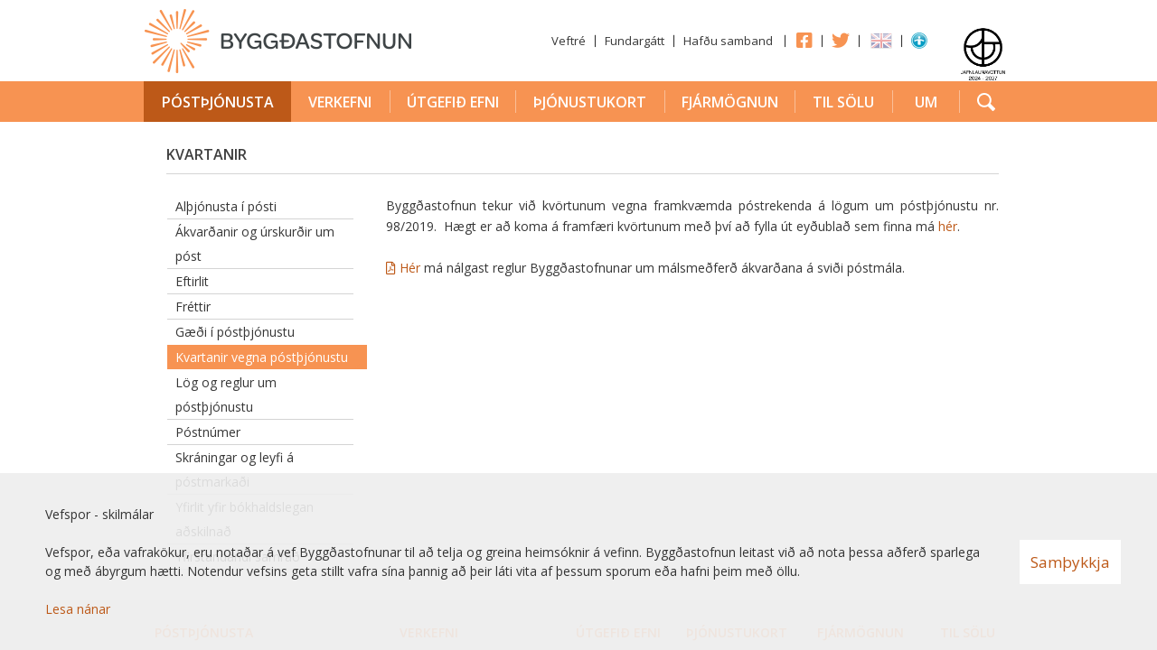

--- FILE ---
content_type: text/html; charset=iso-8859-1
request_url: https://www.byggdastofnun.is/is/postthjonusta/kvartanir_vegna_posts
body_size: 21795
content:
<!DOCTYPE html PUBLIC "-//W3C//DTD XHTML 1.0 Transitional//EN"
	"http://www.w3.org/TR/xhtml1/DTD/xhtml1-transitional.dtd">
<!--
		Stefna ehf. - Moya Vefumsjï¿½narkerfi
		- - - - - - - - - - - - - - - - - -
		http://www.moya.is - stefna@stefna.is

		Moya - ï¿½tgï¿½fa 1.16.1
		- - - - - - - - - - - - - - - - - -
-->
<html
	xmlns:og="http://opengraphprotocol.org/schema/"
	xmlns:fb="http://www.facebook.com/2008/fbml"
	xmlns="http://www.w3.org/1999/xhtml"
	xml:lang="is"
	lang="is">
<head>
	<meta charset="iso-8859-1"/>
	<meta name="viewport" content="width=device-width, initial-scale=1.0"/>
	<meta name="HandheldFriendly" content="True"/>
	<meta name="apple-mobile-web-app-status-bar-style" content="black"/>
		<meta http-equiv="Content-Language" content="is" />
	<meta http-equiv="Content-Type" content="text/html; charset=iso-8859-1" />
	<meta name="keywords" content="Byggðastofnun,byggðaáætlun,nora,npp,espon,vaxtarsamningar,íbúaþróun,byggðamál,gagnabrunnur,lán,styrkir,hagvöxtur,sóknaráætlunlandshluta,vinnusóknarsvæði" />
	<meta name="description" content="Byggðastofnun tekur við kvörtunum vegna framkvæmda póstrekenda á lögum um póstþjónustu nr. 98/2019.  Hægt er að koma á framfæri kvörtunum með því að fylla" />
	<meta name="author" content="Byggðastofnun" />
	<meta name="generator" content="Moya 1.16.1" />
		<meta property="og:image" content="https://www.byggdastofnun.is/static/themes/2013/images/og.png?v4"/>
	<meta property="og:url" content="https://www.byggdastofnun.is/is/postthjonusta/kvartanir_vegna_posts"/>
	<meta property="og:site_name" content="Bygg&eth;astofnun"/>
	<meta property="og:description" content="Bygg&eth;astofnun tekur vi&eth; kv&ouml;rtunum vegna framkv&aelig;mda p&oacute;strekenda &aacute; l&ouml;gum um p&oacute;st&thorn;j&oacute;nustu nr. 98/2019.&nbsp;&nbsp;H&aelig;gt er a&eth; koma &aacute; framf&aelig;ri kv&ouml;rtunum me&eth; &thorn;v&iacute; a&eth; fylla"/>
	<meta property="og:type" content="article"/>

		<title>Kvartanir vegna póstþjónustu | Byggðastofnun</title>
		<link href="/is/feed" rel="alternate" type="application/rss+xml" title="RSS - Fréttir" />
	<link href="/static/mcss/mcss_2013_20240123_090054.safari.css?v4" media="screen" rel="stylesheet" type="text/css" />
	<link href="/static/local/meetings/meetings.css?v4" media="screen" rel="stylesheet" type="text/css" />
	<link href="/static/themes/2013/FApicker.css?v4" media="screen" rel="stylesheet" type="text/css" />
	<link href="/static/themes/2013/styles/css/all.css?v4" media="screen" rel="stylesheet" type="text/css" />
	<link href="https://fonts.googleapis.com/css?family=Open+Sans:400italic,700italic,400,600,700" media="screen" rel="stylesheet" type="text/css" />
	<link href="/_moya/js/jquery/fancybox/2.1.4/jquery.fancybox.css?v4" media="screen,projection" rel="stylesheet" type="text/css" />
	<link href="/static/themes/2013/print.css?v4" media="print" rel="stylesheet" type="text/css" />
	<link href="/favicon.ico?v=2" rel="icon" type="image/x-icon" />
	<link href="/favicon.ico?v=2" rel="shortcut icon" type="image/x-icon" />
	<link href="/_moya/less/cookie-consent.css?v4" media="screen" rel="stylesheet" type="text/css" />
		<script type="text/javascript" src="/_moya/js/jquery/core/jquery-1.6.4.min.js?v4"></script>
	<script type="text/javascript" src="/_moya/js/moya.js?v4"></script>
	<script type="text/javascript" src="/_moya/js/jquery/fancybox/2.1.4/jquery.fancybox.pack.js?v4"></script>
	<script type="text/javascript" src="/static/themes/2013/js/site.js?v4"></script>
	<script type="text/javascript" src="/static/themes/2013/js/iconpicker.js?v4"></script>
	<script type="text/javascript" src="/static/themes/2013/js/jquery.ui.pos.js?v4"></script>
	<script type="text/javascript" src="/static/themes/2013/js/stillingar.js?v4"></script>
	<script type="text/javascript">
	    //<![CDATA[
			var _gaq = _gaq || [];
			_gaq.push(['_setAccount', 'UA-27235885-1']);
			_gaq.push(['_trackPageview']);

			(function() {
				var ga = document.createElement('script'); ga.type = 'text/javascript'; ga.async = true;
				ga.src = ('https:' == document.location.protocol ? 'https://ssl' : 'http://www') + '.google-analytics.com/ga.js';
				var s = document.getElementsByTagName('script')[0]; s.parentNode.insertBefore(ga, s);
			})();	    //]]>
	</script>
	<script type="text/javascript" src="/_moya/js/cookie-consent.min.js?v4"></script>
		
    <!-- Google Tag Manager -->
    <script>(function(w,d,s,l,i){w[l]=w[l]||[];w[l].push({'gtm.start':
                new Date().getTime(),event:'gtm.js'});var f=d.getElementsByTagName(s)[0],
            j=d.createElement(s),dl=l!='dataLayer'?'&l='+l:'';j.async=true;j.src=
            'https://www.googletagmanager.com/gtm.js?id='+i+dl;f.parentNode.insertBefore(j,f);
        })(window,document,'script','dataLayer','GTM-K7ZM98L');</script>
    <!-- End Google Tag Manager -->

</head>
<body class="is page">
<a href="#center" id="skipToMain">Fara í efni</a>
<a name="siteTop" id="siteTop" class="hide">&nbsp;</a>

<!-- Google Tag Manager (noscript) -->
<noscript><iframe src="https://www.googletagmanager.com/ns.html?id=GTM-K7ZM98L"
                  height="0" width="0" style="display:none;visibility:hidden"></iframe></noscript>
<!-- End Google Tag Manager (noscript) -->



<div id="header">
	<div class="contentWrap clearfix">
		<div class="logo">
			<a href="/is">
				<img alt="Byggðastofnun" src="/static/themes/2013/images/logo.png"/>
			</a>
		</div>
		<div id="quicknav">
			<ul class="menu">
				<li class="sitemap">
					<a href="/is/moya/sitemap" title="Veftré">Veftré</a>
				</li>
				<li class="fundargatt">
					<a href="https://thjonusta.byggdastofnun.is/OneMeetingPortal/Login.aspx?ReturnURL=https://thjonusta.byggdastofnun.is/OneMeetingPortal/login.aspx" target="_blank">
						Fundargátt					</a>
				</li>
				<li class="contact">
					<a href="/is/fyrirspurnir" title="Hafðu samband">Hafðu samband</a>
				</li>
				<li id="menuExtra">
								<div class="entry">
				<div class="entryContent"><ul>
<li><a class="special1" href="https://www.facebook.com/byggdastofnun#" target="_blank">Facebook</a></li>
<li><a class="special2" title="Twittersíða Byggðastofnunar" href="https://twitter.com/byggdastofnun" target="_blank">Twitter</a></li>
</ul></div>
				
			</div>				</li>
				<li class="first">
					
<div id="divisions" class="box">
	        <div class="boxText">
		<ul class="menu"><li class="is selected"><a href="/is"><span>Íslenska</span></a></li><li class="en"><a href="/en"><span>English</span></a></li></ul>
	</div>
</div>				</li>
				<li class="stillingar">
					<a href="#" onclick="return site.stillingar.ms_toggle();" class="stillingar stillingarToggle" title="Nota mÃ­nar stillingar">
						<img src="/static/themes/2013/images/stillingar.png" alt="stillingar.is" />
					</a>
				</li>
			</ul>
		</div>
		<div id="header-mid">
						<div class="entry">
				<div class="entryContent"><p><a href="https://www.jafnretti.is/is/vinnumarkadur/jofn-laun-og-jafnir-moguleikar/hvad-er-jafnlaunavottun"><img src="/static/files/Logo/jafnlaunavottun_adalmerki_2024_2027_f_ljosan_grunn.png" alt="" width="65" height="65" /></a></p></div>
				
			</div>		</div>
	</div>
</div>
<div id="topMenu">
	<div class="snjor"></div>
	
<div id="mainmenu" class="box">
	<div class="boxTitle"><h3>Valmynd</h3></div>
        <div class="boxText">
		<ul class="menu mmLevel1 " id="mmm-5"><li class="ele-postthjonusta si level1 selectedLevel1 children first ord-1"><a title="Póstþjónusta" href="/is/postthjonusta"><span>Póstþjónusta</span></a><ul class="menu mmLevel2 " id="mmm-255"><li class="ele-althjonusta-i-posti si level2 first ord-1"><a title="Alþjónusta í pósti" href="/is/postthjonusta/althjonusta-i-posti"><span>Alþjónusta í pósti</span></a></li><li class="ele-akvardanir-og-urskurdir-um-post si level2 children ord-2"><a title="Ákvarðanir og úrskurðir um póst" href="/is/postthjonusta/akvardanir-og-urskurdir-um-post"><span>Ákvarðanir og úrskurðir um póst</span></a><ul class="menu mmLevel3 hide" id="mmm-257"><li class="ele-akvardanir si level3 first ord-1"><a title="Ákvarðanir" href="/is/postthjonusta/akvardanir-og-urskurdir-um-post/akvardanir"><span>Ákvarðanir</span></a></li><li class="ele-urskurdir si level3 last ord-2"><a title="Úrskurðir" href="/is/postthjonusta/akvardanir-og-urskurdir-um-post/urskurdir"><span>Úrskurðir</span></a></li></ul></li><li class="ele-eftirlit-med-gjaldskram-og-vidskiptaskilmalum-innan-althjonustu-gaedi-i-postthjonustu si level2 ord-3"><a title="Eftirlit" href="/is/postthjonusta/eftirlit-med-gjaldskram-og-vidskiptaskilmalum-innan-althjonustu-gaedi-i-postthjonustu"><span>Eftirlit</span></a></li><li class="ele-frettir si level2 ord-4"><a title="Fréttir" href="/is/postthjonusta/frettir"><span>Fréttir</span></a></li><li class="ele-gaedi-i-postthjonustu si level2 ord-5"><a title="Gæði í póstþjónustu" href="/is/postthjonusta/gaedi-i-postthjonustu"><span>Gæði í póstþjónustu</span></a></li><li class="ele-kvartanir_vegna_posts si level2 selectedLevel2 active ord-6"><a title="Kvartanir vegna póstþjónustu" href="/is/postthjonusta/kvartanir_vegna_posts"><span>Kvartanir vegna póstþjónustu</span></a></li><li class="ele-log-og-reglur-um-postthjonustu si level2 ord-7"><a title="Lög og reglur um póstþjónustu" href="/is/postthjonusta/log-og-reglur-um-postthjonustu"><span>Lög og reglur um póstþjónustu</span></a></li><li class="ele-postnumer si level2 ord-8"><a title="Póstnúmer" href="/is/postthjonusta/postnumer"><span>Póstnúmer</span></a></li><li class="ele-skraningar-og-leyfi-a-postmarkadi si level2 children ord-9"><a title="Skráningar og leyfi á póstmarkaði" href="/is/postthjonusta/skraningar-og-leyfi-a-postmarkadi"><span>Skráningar og leyfi á póstmarkaði</span></a><ul class="menu mmLevel3 hide" id="mmm-262"><li class="ele-postthjonustufyrirtaeki-med-almenna-heimild si level3 first last ord-1"><a title="Póstþjónustufyrirtæki með almenna heimild" href="/is/postthjonusta/skraningar-og-leyfi-a-postmarkadi/postthjonustufyrirtaeki-med-almenna-heimild"><span>Póstþjónustufyrirtæki með almenna heimild</span></a></li></ul></li><li class="ele-yfirlit-yfir-bokhaldslegan-adskilnad si level2 ord-10"><a title="Yfirlit yfir bókhaldslegan aðskilnað" href="/is/postthjonusta/yfirlit-yfir-bokhaldslegan-adskilnad"><span>Yfirlit yfir bókhaldslegan aðskilnað</span></a></li><li class="ele-yfirstandandi-samrad si level2 last ord-11"><a title="Yfirstandandi samráð" href="/is/postthjonusta/yfirstandandi-samrad"><span>Yfirstandandi samráð</span></a></li></ul></li><li class="ele-verkefni si level1 children ord-2"><a title="Verkefni" href="/is/verkefni"><span>Verkefni</span></a><ul class="menu mmLevel2 hide" id="mmm-59"><li class="ele-atvinnuthrounarfelog si level2 first ord-1"><a title="Atvinnuráðgjöf" href="/is/verkefni/atvinnuthrounarfelog"><span>Atvinnuráðgjöf</span></a></li><li class="ele-flutningsjofnunarstyrkir si level2 children ord-2"><a title="Flutningsjöfnun" href="/is/verkefni/flutningsjofnunarstyrkir"><span>Flutningsjöfnun</span></a><ul class="menu mmLevel3 hide" id="mmm-87"><li class="ele-framleidsla si level3 children first ord-1"><a title="Framleiðsla skv. A og C-bálki ÍSAT2008" href="/is/verkefni/flutningsjofnunarstyrkir/framleidsla"><span>Framleiðsla skv. A og C-bálki ÍSAT2008</span></a><ul class="menu mmLevel4 hide" id="mmm-229"><li class="ele-leidbeiningar-flutningsjofnunarstyrkur si level4 first last ord-1"><a title="Leiðbeiningar" href="/is/verkefni/flutningsjofnunarstyrkir/framleidsla/leidbeiningar-flutningsjofnunarstyrkur"><span>Leiðbeiningar</span></a></li></ul></li><li class="ele-flutningsjofnun-oliuvara si level3 last ord-2"><a title="Flutningsjöfnun olíuvara" href="/is/verkefni/flutningsjofnunarstyrkir/flutningsjofnun-oliuvara"><span>Flutningsjöfnun olíuvara</span></a></li></ul></li><li class="ele-aflamark si level2 children ord-3"><a title="Aflamark" href="/is/verkefni/aflamark"><span>Aflamark</span></a><ul class="menu mmLevel3 hide" id="mmm-92"><li class="ele-reglugerd si level3 first ord-1"><a title="Reglugerðir" href="/is/verkefni/aflamark/reglugerd"><span>Reglugerðir</span></a></li><li class="ele-verklagsreglur si level3 ord-2"><a title="Verklagsreglur" href="/is/verkefni/aflamark/verklagsreglur"><span>Verklagsreglur</span></a></li><li class="ele-uthlutad-aflamark si level3 ord-3"><a title="Samningar um aflamark" href="/is/verkefni/aflamark/uthlutad-aflamark"><span>Samningar um aflamark</span></a></li><li class="ele-spurt-og-svarad si level3 ord-4"><a title="Spurt og svarað" href="/is/verkefni/aflamark/spurt-og-svarad"><span>Spurt og svarað</span></a></li><li class="ele-umsoknareydublad si level3 ord-5"><a title="Umsóknareyðublað" href="/is/verkefni/aflamark/umsoknareydublad"><span>Umsóknareyðublað</span></a></li><li class="ele-frettir-um-aflamark-byggdastofnunar si level3 last ord-6"><a title="Fréttir" href="/is/verkefni/aflamark/frettir-um-aflamark-byggdastofnunar"><span>Fréttir</span></a></li></ul></li><li class="ele-brothaettar-byggdir si level2 children ord-4"><a title="Brothættar byggðir" href="/is/verkefni/brothaettar-byggdir"><span>Brothættar byggðir</span></a><ul class="menu mmLevel3 hide" id="mmm-111"><li class="ele-verkefnalysing si level3 first ord-1"><a title="Verkefnislýsing" href="/is/verkefni/brothaettar-byggdir/verkefnalysing"><span>Verkefnislýsing</span></a></li><li class="ele-frettir si level3 ord-2"><a title="Fréttir" href="/is/verkefni/brothaettar-byggdir/frettir"><span>Fréttir</span></a></li><li class="ele-veittir-verkefnastyrkir si level3 ord-3"><a title="Veittir verkefnastyrkir" href="/is/verkefni/brothaettar-byggdir/veittir-verkefnastyrkir"><span>Veittir verkefnastyrkir</span></a></li><li class="ele-arsskyrslur-brothaettra-byggda si level3 ord-4"><a title="Ársskýrslur Brothættra byggða" href="/is/verkefni/brothaettar-byggdir/arsskyrslur-brothaettra-byggda"><span>Ársskýrslur Brothættra byggða</span></a></li><li class="ele-mat-a-framkvaemd-og-framvindu-brothaettra-byggda si level3 ord-5"><a title="Mat á framkvæmd og framvindu Brothættra byggða" href="/is/verkefni/brothaettar-byggdir/mat-a-framkvaemd-og-framvindu-brothaettra-byggda"><span>Mat á framkvæmd og framvindu Brothættra byggða</span></a></li><li class="ele-malthing-brothaettra-byggda si level3 ord-6"><a title="Málþing Brothættra byggða" href="/is/verkefni/brothaettar-byggdir/malthing-brothaettra-byggda"><span>Málþing Brothættra byggða</span></a></li><li class="ele-arneshreppur si level3 ord-7"><a title="Árneshreppur" href="/is/verkefni/brothaettar-byggdir/arneshreppur"><span>Árneshreppur</span></a></li><li class="ele-bakkafjordur si level3 ord-8"><a title="Bakkafjörður" href="/is/verkefni/brothaettar-byggdir/bakkafjordur"><span>Bakkafjörður</span></a></li><li class="ele-bildudalur si level3 ord-9"><a title="Bíldudalur" href="/is/verkefni/brothaettar-byggdir/bildudalur"><span>Bíldudalur</span></a></li><li class="ele-borgarfjordur-eystri si level3 ord-10"><a title="Borgarfjörður eystri" href="/is/verkefni/brothaettar-byggdir/borgarfjordur-eystri"><span>Borgarfjörður eystri</span></a></li><li class="ele-breiddalshreppur si level3 ord-11"><a title="Breiðdalshreppur" href="/is/verkefni/brothaettar-byggdir/breiddalshreppur"><span>Breiðdalshreppur</span></a></li><li class="ele-dalabyggd si level3 ord-12"><a title="Dalabyggð" href="/is/verkefni/brothaettar-byggdir/dalabyggd"><span>Dalabyggð</span></a></li><li class="ele-grimsey si level3 ord-13"><a title="Grímsey" href="/is/verkefni/brothaettar-byggdir/grimsey"><span>Grímsey</span></a></li><li class="ele-hrisey si level3 ord-14"><a title="Hrísey" href="/is/verkefni/brothaettar-byggdir/hrisey"><span>Hrísey</span></a></li><li class="ele-kaldrananeshreppur si level3 ord-15"><a title="Kaldrananeshreppur" href="/is/verkefni/brothaettar-byggdir/kaldrananeshreppur"><span>Kaldrananeshreppur</span></a></li><li class="ele-raufarhofn si level3 ord-16"><a title="Raufarhöfn" href="/is/verkefni/brothaettar-byggdir/raufarhofn"><span>Raufarhöfn</span></a></li><li class="ele-reykholahreppur si level3 ord-17"><a title="Reykhólahreppur" href="/is/verkefni/brothaettar-byggdir/reykholahreppur"><span>Reykhólahreppur</span></a></li><li class="ele-skaftarhreppur si level3 ord-18"><a title="Skaftárhreppur" href="/is/verkefni/brothaettar-byggdir/skaftarhreppur"><span>Skaftárhreppur</span></a></li><li class="ele-strandabyggd si level3 ord-19"><a title="Strandabyggð" href="/is/verkefni/brothaettar-byggdir/strandabyggd"><span>Strandabyggð</span></a></li><li class="ele-stodvarfjordur si level3 ord-20"><a title="Stöðvarfjörður" href="/is/verkefni/brothaettar-byggdir/stodvarfjordur"><span>Stöðvarfjörður</span></a></li><li class="ele-thingeyri si level3 ord-21"><a title="Þingeyri" href="/is/verkefni/brothaettar-byggdir/thingeyri"><span>Þingeyri</span></a></li><li class="ele-oxarfjordur si level3 ord-22"><a title="Öxarfjarðarhérað" href="/is/verkefni/brothaettar-byggdir/oxarfjordur"><span>Öxarfjarðarhérað</span></a></li><li class="ele-nyskopun-og-frumkvodlastarf-i-brothaettum-byggdarlogum-i-evropu si level3 last ord-23"><a title="INTERFACE" href="/is/verkefni/brothaettar-byggdir/nyskopun-og-frumkvodlastarf-i-brothaettum-byggdarlogum-i-evropu"><span>INTERFACE</span></a></li></ul></li><li class="ele-byggdaaaetlun si level2 children ord-5"><a title="Byggðaáætlun" href="/is/verkefni/byggdaaaetlun"><span>Byggðaáætlun</span></a><ul class="menu mmLevel3 hide" id="mmm-19"><li class="ele-byggdaaaetlun-2022-2036 si level3 first ord-1"><a title="Byggðaáætlun 2022-2036" href="/is/verkefni/byggdaaaetlun/byggdaaaetlun-2022-2036"><span>Byggðaáætlun 2022-2036</span></a></li><li class="ele-byggdaaaetlun-2017-2023 si level3 children ord-2"><a title="Byggðaáætlun 2018-2024" href="/is/verkefni/byggdaaaetlun/byggdaaaetlun-2017-2023"><span>Byggðaáætlun 2018-2024</span></a><ul class="menu mmLevel4 hide" id="mmm-152"><li class="ele-byggdaaaetlun si level4 first ord-1"><a title="Byggðaáætlun" href="https://www.althingi.is/altext/148/s/1242.html"><span>Byggðaáætlun</span></a></li><li class="ele-verkaaetlanir si level4 children ord-2"><a title="Verkáætlanir" href="/is/verkefni/byggdaaaetlun/byggdaaaetlun-2017-2023/verkaaetlanir"><span>Verkáætlanir</span></a><ul class="menu mmLevel5 hide" id="mmm-175"><li class="ele-skipurit si level5 first ord-1"><a title="Skipurit" href="/is/verkefni/byggdaaaetlun/byggdaaaetlun-2017-2023/verkaaetlanir/skipurit"><span>Skipurit</span></a></li><li class="ele-starfsnefndir si level5 last ord-2"><a title="Starfsnefndir" href="/is/verkefni/byggdaaaetlun/byggdaaaetlun-2017-2023/verkaaetlanir/starfsnefndir"><span>Starfsnefndir</span></a></li></ul></li><li class="ele-hafa-samband si level4 ord-3"><a title="Hafa samband" href="mailto:postur@byggdastofnun.is?subject=Fyrirspurn vegna Byggðaáætlunar 2017-2023"><span>Hafa samband</span></a></li><li class="ele-tillogusafn si level4 ord-4"><a title="Tillögusafn" href="/is/verkefni/byggdaaaetlun/byggdaaaetlun-2017-2023/tillogusafn"><span>Tillögusafn</span></a></li><li class="ele-itarefni si level4 ord-5"><a title="Ítarefni" href="/is/verkefni/byggdaaaetlun/byggdaaaetlun-2017-2023/itarefni"><span>Ítarefni</span></a></li><li class="ele-svidsmyndir si level4 ord-6"><a title="Sviðsmyndir" href="/is/verkefni/byggdaaaetlun/byggdaaaetlun-2017-2023/svidsmyndir"><span>Sviðsmyndir</span></a></li><li class="ele-samradsfundir si level4 ord-7"><a title="Samráðsfundir" href="/is/verkefni/byggdaaaetlun/byggdaaaetlun-2017-2023/samradsfundir"><span>Samráðsfundir</span></a></li><li class="ele-stodugreiningar si level4 ord-8"><a title="Stöðugreiningar" href="/is/verkefni/byggdaaaetlun/byggdaaaetlun-2017-2023/stodugreiningar"><span>Stöðugreiningar</span></a></li><li class="ele-frettir si level4 last ord-9"><a title="Fréttir" href="/is/verkefni/byggdaaaetlun/byggdaaaetlun-2017-2023/frettir"><span>Fréttir</span></a></li></ul></li><li class="ele-byggdaaaetlun-2014-2017 si level3 ord-3"><a title="Byggðaáætlun 2014-2017" href="/is/verkefni/byggdaaaetlun/byggdaaaetlun-2014-2017"><span>Byggðaáætlun 2014-2017</span></a></li><li class="ele-byggdaaaetlun-2010-2013 si level3 ord-4"><a title="Byggðaáætlun 2010-2013" href="/is/verkefni/byggdaaaetlun/byggdaaaetlun-2010-2013"><span>Byggðaáætlun 2010-2013</span></a></li><li class="ele-byggdaaaetlun-2006-2009 si level3 ord-5"><a title="Byggðaáætlun 2006-2009" href="/is/verkefni/byggdaaaetlun/byggdaaaetlun-2006-2009"><span>Byggðaáætlun 2006-2009</span></a></li><li class="ele-byggdaaaetlun-2002-2005 si level3 ord-6"><a title="Byggðaáætlun 2002-2005" href="/is/verkefni/byggdaaaetlun/byggdaaaetlun-2002-2005"><span>Byggðaáætlun 2002-2005</span></a></li><li class="ele-eldri-byggdaaaetlanir-og-skyrslur si level3 ord-7"><a title="Eldri byggðaáætlanir og skýrslur" href="/is/verkefni/byggdaaaetlun/eldri-byggdaaaetlanir-og-skyrslur"><span>Eldri byggðaáætlanir og skýrslur</span></a></li><li class="ele-byggdaaaetlanir-i-odrum-londum si level3 ord-8"><a title="Byggðaáætlanir í öðrum löndum" href="/is/verkefni/byggdaaaetlun/byggdaaaetlanir-i-odrum-londum"><span>Byggðaáætlanir í öðrum löndum</span></a></li><li class="ele-frettir-af-byggdaaaetlunum si level3 last ord-9"><a title="Fréttir af Byggðaáætlunum" href="/is/verkefni/byggdaaaetlun/frettir-af-byggdaaaetlunum"><span>Fréttir af Byggðaáætlunum</span></a></li></ul></li><li class="ele-bygdrannsoknasjodur si level2 children ord-6"><a title="Byggðarannsóknasjóður" href="/is/verkefni/bygdrannsoknasjodur"><span>Byggðarannsóknasjóður</span></a><ul class="menu mmLevel3 hide" id="mmm-241"><li class="ele-reglur-byggdarannsoknasjods si level3 first ord-1"><a title="Reglur Byggðarannsóknasjóðs" href="https://www.byggdastofnun.is/static/files/Byggdarannsoknir/byggdarannsoknarsjodur_endurskodun-a-reglum_november2020-lokaeintak.pdf"><span>Reglur Byggðarannsóknasjóðs</span></a></li><li class="ele-starfsreglur-stjornar-byggdarannsoknasjods si level3 ord-2"><a title="Starfsreglur stjórnar Byggðarannsóknasjóðs" href="/is/verkefni/bygdrannsoknasjodur/starfsreglur-stjornar-byggdarannsoknasjods"><span>Starfsreglur stjórnar Byggðarannsóknasjóðs</span></a></li><li class="ele-frettir si level3 ord-3"><a title="Fréttir" href="/is/verkefni/bygdrannsoknasjodur/frettir"><span>Fréttir</span></a></li><li class="ele-um-styrkt-verkefni si level3 last ord-4"><a title="Um styrkt verkefni" href="https://www.byggdastofnun.is/static/files/Byggdarannsoknir/heimasida-styrkveitingar-2025.pdf"><span>Um styrkt verkefni</span></a></li></ul></li><li class="ele-byggdaradstefnur si level2 ord-7"><a title="Byggðaráðstefnur" href="/is/verkefni/byggdaradstefnur"><span>Byggðaráðstefnur</span></a></li><li class="ele-soknaraaetlanir si level2 children ord-8"><a title="Sóknaráætlanir" href="/is/verkefni/soknaraaetlanir"><span>Sóknaráætlanir</span></a><ul class="menu mmLevel3 hide" id="mmm-155"><li class="ele-soknaraaetlun-sudurnesja si level3 first ord-1"><a title="Sóknaráætlun Suðurnesja" href="https://www.byggdastofnun.is/static/files/Soknaraaetlun/2025-2029/sss-soknaraaetlun-sudurnesja-2025-2029.pdf"><span>Sóknaráætlun Suðurnesja</span></a></li><li class="ele-soknaraaetlun-hofudborgarsvaedisins si level3 ord-2"><a title="Sóknaráætlun höfuðborgarsvæðisins" href="https://www.byggdastofnun.is/static/files/Soknaraaetlun/2025-2029/ssh-soknaraaetlun-hofudborgarsvaedisins-2025-2029.pdf"><span>Sóknaráætlun höfuðborgarsvæðisins</span></a></li><li class="ele-soknaraaetlun-vesturlands si level3 ord-3"><a title="Sóknaráætlun Vesturlands" href="https://www.byggdastofnun.is/static/files/Soknaraaetlun/2025-2029/ssv-soknaraaetln-vesturlands-2025-2029.pdf"><span>Sóknaráætlun Vesturlands</span></a></li><li class="ele-soknaraaetlun-vestfjarda si level3 ord-4"><a title="Sóknaráætlun Vestfjarða" href="https://www.byggdastofnun.is/static/files/Soknaraaetlun/2025-2029/fv-vestfjardastofa-soknaraaetlun-vestfjarda-2025-2029.pdf"><span>Sóknaráætlun Vestfjarða</span></a></li><li class="ele-soknaraaetlun-nordurlands-vestra si level3 ord-5"><a title="Sóknaráætlun Norðurlands vestra" href="https://www.byggdastofnun.is/static/files/Soknaraaetlun/2025-2029/ssnv-soknaraaetlun-nordurlands-vestra-2025-2029.pdf"><span>Sóknaráætlun Norðurlands vestra</span></a></li><li class="ele-soknaraaetlun-nordurlands-eystra si level3 ord-6"><a title="Sóknaráætlun Norðurlands eystra" href="https://www.byggdastofnun.is/static/files/Soknaraaetlun/2025-2029/ssne-soknaraaetlun-nordurlands-eystra-2025-2029.pdf"><span>Sóknaráætlun Norðurlands eystra</span></a></li><li class="ele-soknaraaetlun-austurlands si level3 ord-7"><a title="Sóknaráætlun Austurlands" href="https://www.byggdastofnun.is/static/files/Soknaraaetlun/2025-2029/austurbru-soknaraaetlun-austurlands-2025-2029.pdf"><span>Sóknaráætlun Austurlands</span></a></li><li class="ele-soknaraaetlun-sudurlands si level3 ord-8"><a title="Sóknaráætlun Suðurlands" href="https://www.byggdastofnun.is/static/files/Soknaraaetlun/2025-2029/soknaraaetlun-sudurlands-22.5.2025.pdf"><span>Sóknaráætlun Suðurlands</span></a></li><li class="ele-fundargerdir si level3 last ord-9"><a title="Fundargerðir" href="/is/verkefni/soknaraaetlanir/fundargerdir"><span>Fundargerðir</span></a></li></ul></li><li class="ele-erlent-samstarf si level2 children ord-9"><a title="Erlent samstarf" href="/is/verkefni/erlent-samstarf"><span>Erlent samstarf</span></a><ul class="menu mmLevel3 hide" id="mmm-28"><li class="ele-nora si level3 children first ord-1"><a title="NORA" href="/is/verkefni/erlent-samstarf/nora"><span>NORA</span></a><ul class="menu mmLevel4 hide" id="mmm-29"><li class="ele-frettir-af-nora si level4 first ord-1"><a title="Fréttir af NORA" href="/is/verkefni/erlent-samstarf/nora/frettir-af-nora"><span>Fréttir af NORA</span></a></li><li class="ele-um-styrkt-verkefni si level4 ord-2"><a title="Um styrkt verkefni" href="https://www.byggdastofnun.is/static/files/NORA/yfirlit-um-verkefnastyrki-nora-desember-2025-heimasida.pdf"><span>Um styrkt verkefni</span></a></li><li class="ele-heimasida-nora si level4 last ord-3"><a title="Heimasíða NORA" href="http://www.nora.fo"><span>Heimasíða NORA</span></a></li></ul></li><li class="ele-npp si level3 children ord-2"><a title="NPA" href="/is/verkefni/erlent-samstarf/npp"><span>NPA</span></a><ul class="menu mmLevel4 hide" id="mmm-30"><li class="ele-frettir-af-npp si level4 first ord-1"><a title="Fréttir af NPA" href="/is/verkefni/erlent-samstarf/npp/frettir-af-npp"><span>Fréttir af NPA</span></a></li><li class="ele-heimasida-npp si level4 ord-2"><a title="Heimasíða NPA" href="http://www.interreg-npa.eu/"><span>Heimasíða NPA</span></a></li><li class="ele-thatttaka-islands-2007-13 si level4 ord-3"><a title="Þátttaka í NPP 2007-13" href="/static/files/NPP/2014-20/thatttaka-islands-i-npp-2007-2013.pdf"><span>Þátttaka í NPP 2007-13</span></a></li><li class="ele-thatttaka-i-npa-verkefnum-2014-2017 si level4 ord-4"><a title="Þátttaka í NPA 2014-2020" href="https://www.byggdastofnun.is/static/files/NPP/2014-20/npa-verkefni-med-islenskum-thatttakendum-2014-2019-desember-2019.pdf" target="_blank"><span>Þátttaka í NPA 2014-2020</span></a></li><li class="ele-thatttaka-i-npa-verkefnum-2021-2027 si level4 last ord-5"><a title="Þátttaka í NPA 2021-2027" href="https://www.byggdastofnun.is/static/files/NPA/thatttaka-i-npa-2021-2027.pdf" target="_blank"><span>Þátttaka í NPA 2021-2027</span></a></li></ul></li><li class="ele-espon si level3 children ord-3"><a title="ESPON" href="/is/verkefni/erlent-samstarf/espon"><span>ESPON</span></a><ul class="menu mmLevel4 hide" id="mmm-32"><li class="ele-themaflokkar-espon-2030-taps si level4 first ord-1"><a title="Áhersluþemu ESPON 2030" href="/is/verkefni/erlent-samstarf/espon/themaflokkar-espon-2030-taps"><span>Áhersluþemu ESPON 2030</span></a></li><li class="ele-frettir-af-espon si level4 ord-2"><a title="Fréttir af ESPON" href="/is/verkefni/erlent-samstarf/espon/frettir-af-espon"><span>Fréttir af ESPON</span></a></li><li class="ele-heimasida-espon si level4 last ord-3"><a title="Heimasíða ESPON" href="http://www.espon.eu"><span>Heimasíða ESPON</span></a></li></ul></li><li class="ele-nordregio si level3 children ord-4"><a title="Nordregio" href="/is/verkefni/erlent-samstarf/nordregio"><span>Nordregio</span></a><ul class="menu mmLevel4 hide" id="mmm-33"><li class="ele-heimasida-nordregio si level4 first last ord-1"><a title="Heimasíða Nordregio" href="http://www.nordregio.se/"><span>Heimasíða Nordregio</span></a></li></ul></li><li class="ele-esa si level3 children last ord-5"><a title="ESA" href="/is/verkefni/erlent-samstarf/esa"><span>ESA</span></a><ul class="menu mmLevel4 hide" id="mmm-34"><li class="ele-heimasida-esa si level4 first ord-1"><a title="Heimasíða ESA" href="http://www.eftasurv.int/"><span>Heimasíða ESA</span></a></li><li class="ele-kort si level4 last ord-2"><a title="Kort" href="/is/verkefni/erlent-samstarf/esa/kort"><span>Kort</span></a></li></ul></li></ul></li><li class="ele-eyrarrosin-1 si level2 children ord-10"><a title="Eyrarrósin" href="/is/verkefni/eyrarrosin-1"><span>Eyrarrósin</span></a><ul class="menu mmLevel3 hide" id="mmm-123"><li class="ele-eyrarrosin si level3 first ord-1"><a title="Fréttir um Eyrarrósina" href="/is/verkefni/eyrarrosin-1/eyrarrosin"><span>Fréttir um Eyrarrósina</span></a></li><li class="ele-handhafar-eyrarrosarinnar si level3 ord-2"><a title="Handhafar Eyrarrósarinnar" href="/is/verkefni/eyrarrosin-1/handhafar-eyrarrosarinnar"><span>Handhafar Eyrarrósarinnar</span></a></li><li class="ele-hvatningarverdlaun si level3 ord-3"><a title="Hvatningarverðlaun" href="/is/verkefni/eyrarrosin-1/hvatningarverdlaun"><span>Hvatningarverðlaun</span></a></li><li class="ele-saga-eyrarrosarinnar si level3 last ord-4"><a title="Saga Eyrarrósarinnar" href="/is/verkefni/eyrarrosin-1/saga-eyrarrosarinnar"><span>Saga Eyrarrósarinnar</span></a></li></ul></li><li class="ele-landstolpinn si level2 children ord-11"><a title="Landstólpinn" href="/is/verkefni/landstolpinn"><span>Landstólpinn</span></a><ul class="menu mmLevel3 hide" id="mmm-121"><li class="ele-frettir-um-landstolpann si level3 first ord-1"><a title="Fréttir um Landstólpann" href="/is/verkefni/landstolpinn/frettir-um-landstolpann"><span>Fréttir um Landstólpann</span></a></li><li class="ele-handhafa-landstolpans si level3 last ord-2"><a title="Handhafar Landstólpans" href="/is/verkefni/landstolpinn/handhafa-landstolpans"><span>Handhafar Landstólpans</span></a></li></ul></li><li class="ele-styrkir-til-meistaranema si level2 children ord-12"><a title="Styrkir til meistaranema" href="/is/verkefni/styrkir-til-meistaranema"><span>Styrkir til meistaranema</span></a><ul class="menu mmLevel3 hide" id="mmm-234"><li class="ele-verklagsreglur si level3 first ord-1"><a title="Verklagsreglur" href="/is/verkefni/styrkir-til-meistaranema/verklagsreglur"><span>Verklagsreglur</span></a></li><li class="ele-frettir si level3 last ord-2"><a title="Fréttir" href="/is/verkefni/styrkir-til-meistaranema/frettir"><span>Fréttir</span></a></li></ul></li><li class="ele-thjonustukonnun si level2 children ord-13"><a title="Þjónustukönnun" href="/is/verkefni/thjonustukonnun"><span>Þjónustukönnun</span></a><ul class="menu mmLevel3 hide" id="mmm-298"><li class="ele-english si level3 first ord-1"><a title="English" href="/is/verkefni/thjonustukonnun/english"><span>English</span></a></li><li class="ele-polish si level3 ord-2"><a title="Polski" href="/is/verkefni/thjonustukonnun/polish"><span>Polski</span></a></li><li class="ele-frettur si level3 last ord-3"><a title="Fréttir" href="/is/verkefni/thjonustukonnun/frettur"><span>Fréttir</span></a></li></ul></li><li class="ele-ahrif-loftslagsbreytinga si level2 children ord-14"><a title="Áhrif loftslagsbreytinga" href="/is/verkefni/ahrif-loftslagsbreytinga"><span>Áhrif loftslagsbreytinga</span></a><ul class="menu mmLevel3 hide" id="mmm-317"><li class="ele-frettir-um-loftslags si level3 first ord-1"><a title="Fréttir" href="/is/verkefni/ahrif-loftslagsbreytinga/frettir-um-loftslags"><span>Fréttir</span></a></li><li class="ele-adferdafraedi si level3 ord-2"><a title="Aðferðafræði" href="/is/verkefni/ahrif-loftslagsbreytinga/adferdafraedi"><span>Aðferðafræði</span></a></li><li class="ele-ordskyringar si level3 last ord-3"><a title="Orðskýringar" href="/is/verkefni/ahrif-loftslagsbreytinga/ordskyringar"><span>Orðskýringar</span></a></li></ul></li><li class="ele-ostadbundin-storf si level2 children last ord-15"><a title="Óstaðbundin störf" href="/is/verkefni/ostadbundin-storf"><span>Óstaðbundin störf</span></a><ul class="menu mmLevel3 hide" id="mmm-321"><li class="ele-frettir-1 si level3 first last ord-1"><a title="Fréttir" href="/is/verkefni/ostadbundin-storf/frettir-1"><span>Fréttir</span></a></li></ul></li></ul></li><li class="ele-utgefid-efni si level1 children ord-3"><a title="Útgefið efni" href="/is/utgefid-efni"><span>Útgefið efni</span></a><ul class="menu mmLevel2 hide" id="mmm-47"><li class="ele-maelabord si level2 children first ord-1"><a title="Mælaborð" href="/is/utgefid-efni/maelabord"><span>Mælaborð</span></a><ul class="menu mmLevel3 hide" id="mmm-62"><li class="ele-sveitarfelagaskipan si level3 first ord-1"><a title="Sveitarfélagaskipan" href="/is/utgefid-efni/maelabord/sveitarfelagaskipan"><span>Sveitarfélagaskipan</span></a></li><li class="ele-ibuafjoldi-1-januar si level3 ord-2"><a title="Íbúafjöldi í ársbyrjun" href="/is/utgefid-efni/maelabord/ibuafjoldi-1-januar"><span>Íbúafjöldi í ársbyrjun</span></a></li><li class="ele-breytingar-a-ibuafjolda-sundurlidun si level3 ord-3"><a title="Breytingar á íbúafjölda" href="/is/utgefid-efni/maelabord/breytingar-a-ibuafjolda-sundurlidun"><span>Breytingar á íbúafjölda</span></a></li><li class="ele-mannfjoldaspa si level3 ord-4"><a title="Mannfjöldaspá" href="/is/utgefid-efni/maelabord/mannfjoldaspa"><span>Mannfjöldaspá</span></a></li><li class="ele-rikisfang si level3 ord-5"><a title="Ríkisfang íbúa" href="/is/utgefid-efni/maelabord/rikisfang"><span>Ríkisfang íbúa</span></a></li><li class="ele-orkukostnadur si level3 ord-6"><a title="Orkukostnaður" href="/is/utgefid-efni/maelabord/orkukostnadur"><span>Orkukostnaður</span></a></li><li class="ele-fasteignagjold si level3 ord-7"><a title="Fasteignagjöld" href="/is/utgefid-efni/maelabord/fasteignagjold"><span>Fasteignagjöld</span></a></li><li class="ele-rikisstorf si level3 ord-8"><a title="Ríkisstörf" href="/is/utgefid-efni/maelabord/rikisstorf"><span>Ríkisstörf</span></a></li><li class="ele-tekjur si level3 ord-9"><a title="Tekjur einstaklinga" href="/is/utgefid-efni/maelabord/tekjur"><span>Tekjur einstaklinga</span></a></li><li class="ele-ibuakonnun si level3 ord-10"><a title="Íbúakönnun" href="/is/utgefid-efni/maelabord/ibuakonnun"><span>Íbúakönnun</span></a></li><li class="ele-styrkir si level3 last ord-11"><a title="Styrkir" href="/is/utgefid-efni/maelabord/styrkir"><span>Styrkir</span></a></li></ul></li><li class="ele-skyrslur si level2 ord-2"><a title="Skýrslur" href="/is/utgefid-efni/skyrslur"><span>Skýrslur</span></a></li><li class="ele-grof-og-skrar si level2 last ord-3"><a title="Gröf og skrár" href="/is/utgefid-efni/grof-og-skrar"><span>Gröf og skrár</span></a></li></ul></li><li class="ele-thjonustukort si level1 ord-4"><a title="Þjónustukort" href="http://thjonustukort.is"><span>Þjónustukort</span></a></li><li class="ele-fjarmognun-verkefna si level1 children ord-5"><a title="Fjármögnun" href="/is/fjarmognun-verkefna"><span>Fjármögnun</span></a><ul class="menu mmLevel2 hide" id="mmm-51"><li class="ele-lan si level2 children first ord-1"><a title="Lán" href="/is/fjarmognun-verkefna/lan"><span>Lán</span></a><ul class="menu mmLevel3 hide" id="mmm-52"><li class="ele-lansumsokn si level3 children first ord-1"><a title="Lánaflokkar" href="/is/fjarmognun-verkefna/lan/lansumsokn"><span>Lánaflokkar</span></a><ul class="menu mmLevel4 hide" id="mmm-101"><li class="ele-almenn-lan si level4 first ord-1"><a title="Almenn lán" href="/is/fjarmognun-verkefna/lan/lansumsokn/almenn-lan"><span>Almenn lán</span></a></li><li class="ele-erlend-lan si level4 ord-2"><a title="Erlend lán" href="/is/fjarmognun-verkefna/lan/lansumsokn/erlend-lan"><span>Erlend lán</span></a></li><li class="ele-landbunadarlan si level4 ord-3"><a title="Landbúnaðarlán" href="/is/fjarmognun-verkefna/lan/lansumsokn/landbunadarlan"><span>Landbúnaðarlán</span></a></li><li class="ele-lan-til-nylidunar-i-landbunadir si level4 ord-4"><a title="Lán til nýliðunar í landbúnaði" href="/is/fjarmognun-verkefna/lan/lansumsokn/lan-til-nylidunar-i-landbunadir"><span>Lán til nýliðunar í landbúnaði</span></a></li><li class="ele-lan-til-atvinnureksturs-kvenna si level4 ord-5"><a title="Lán til stuðnings atvinnurekstri kvenna" href="/is/fjarmognun-verkefna/lan/lansumsokn/lan-til-atvinnureksturs-kvenna"><span>Lán til stuðnings atvinnurekstri kvenna</span></a></li><li class="ele-graen-lan-1 si level4 ord-6"><a title="Græn lán" href="/is/fjarmognun-verkefna/lan/lansumsokn/graen-lan-1"><span>Græn lán</span></a></li><li class="ele-lan-til-vidkvaemra-byggdarlaga si level4 last ord-7"><a title="Lán til viðkvæmra byggðarlaga" href="/is/fjarmognun-verkefna/lan/lansumsokn/lan-til-vidkvaemra-byggdarlaga"><span>Lán til viðkvæmra byggðarlaga</span></a></li></ul></li><li class="ele-vaxtatafla si level3 ord-2"><a title="Vextir og gjöld" href="/is/fjarmognun-verkefna/lan/vaxtatafla"><span>Vextir og gjöld</span></a></li><li class="ele-lanareiknivel si level3 children ord-3"><a title="Lánareiknivél" href="/is/fjarmognun-verkefna/lan/lanareiknivel"><span>Lánareiknivél</span></a></li><li class="ele-investeu si level3 last ord-4"><a title="InvestEU" href="/is/fjarmognun-verkefna/lan/investeu"><span>InvestEU</span></a></li></ul></li><li class="ele-hlutafe si level2 last ord-2"><a title="Átthagafjárfestar" href="/is/fjarmognun-verkefna/hlutafe"><span>Átthagafjárfestar</span></a></li></ul></li><li class="ele-eignir-til-solu si level1 children ord-6"><a title="Til sölu" href="/is/eignir-til-solu"><span>Til sölu</span></a><ul class="menu mmLevel2 hide" id="mmm-48"><li class="ele-fasteignir si level2 first ord-1"><a title="Fasteignir" href="/is/eignir-til-solu/fasteignir"><span>Fasteignir</span></a></li><li class="ele-hlutafe si level2 last ord-2"><a title="Hlutafé" href="/is/eignir-til-solu/hlutafe"><span>Hlutafé</span></a></li></ul></li><li class="ele-um-byggdastofnun si level1 children last ord-7"><a title="Um" href="/is/um-byggdastofnun"><span>Um</span></a><ul class="menu mmLevel2 hide" id="mmm-35"><li class="ele-stefna-byggdastofnunar si level2 first ord-1"><a title="Stefna Byggðastofnunar" href="/is/um-byggdastofnun/stefna-byggdastofnunar"><span>Stefna Byggðastofnunar</span></a></li><li class="ele-starfsemi si level2 ord-2"><a title="Starfsemi" href="/is/um-byggdastofnun/starfsemi"><span>Starfsemi</span></a></li><li class="ele-rafraenir-reikningar si level2 ord-3"><a title="Rafrænir reikningar" href="https://skuffan.is/gattir/byggdastofnun/"><span>Rafrænir reikningar</span></a></li><li class="ele-skipurit-og-stjorn si level2 children ord-4"><a title="Skipurit og stjórn" href="/is/um-byggdastofnun/skipurit-og-stjorn"><span>Skipurit og stjórn</span></a><ul class="menu mmLevel3 hide" id="mmm-37"><li class="ele-endurskodunarnefnd si level3 first last ord-1"><a title="Endurskoðunarnefnd" href="/is/um-byggdastofnun/skipurit-og-stjorn/endurskodunarnefnd"><span>Endurskoðunarnefnd</span></a></li></ul></li><li class="ele-starfsfolk si level2 children ord-5"><a title="Starfsfólk" href="/is/um-byggdastofnun/starfsfolk"><span>Starfsfólk</span></a><ul class="menu mmLevel3 hide" id="mmm-41"><li class="ele-laus-storf si level3 first last ord-1"><a title="Laus störf" href="/is/um-byggdastofnun/starfsfolk/laus-storf"><span>Laus störf</span></a></li></ul></li><li class="ele-log-og-reglugerd si level2 ord-6"><a title="Lög og reglugerð" href="/is/um-byggdastofnun/log-og-reglugerd"><span>Lög og reglugerð</span></a></li><li class="ele-starfsreglur si level2 children ord-7"><a title="Starfsreglur og stefnur" href="/is/um-byggdastofnun/starfsreglur"><span>Starfsreglur og stefnur</span></a></li><li class="ele-medhondlunkvartana si level2 ord-8"><a title="Móttaka og meðhöndlun kvartana" href="/is/um-byggdastofnun/medhondlunkvartana"><span>Móttaka og meðhöndlun kvartana</span></a></li><li class="ele-fundargerdir-stjornar si level2 ord-9"><a title="Fundargerðir stjórnar" href="/is/um-byggdastofnun/fundargerdir-stjornar"><span>Fundargerðir stjórnar</span></a></li><li class="ele-starfsaaetun si level2 ord-10"><a title="Starfsáætlun" href="/is/um-byggdastofnun/starfsaaetun"><span>Starfsáætlun</span></a></li><li class="ele-arsfundir-og-reikningar si level2 ord-11"><a title="Ársfundir og reikningar" href="/is/um-byggdastofnun/arsfundir-og-reikningar"><span>Ársfundir og reikningar</span></a></li><li class="ele-jafnlaunavottun si level2 children ord-12"><a title="Jafnlaunavottun" href="/is/um-byggdastofnun/jafnlaunavottun"><span>Jafnlaunavottun</span></a><ul class="menu mmLevel3 hide" id="mmm-149"><li class="ele-jafnrettisaaetlun-byggdastofnunar si level3 first last ord-1"><a title="Jafnréttisáætlun Byggðastofnunar" href="/is/um-byggdastofnun/jafnlaunavottun/jafnrettisaaetlun-byggdastofnunar"><span>Jafnréttisáætlun Byggðastofnunar</span></a></li></ul></li><li class="ele-tilkynningar-til-kauphallar si level2 ord-13"><a title="Tilkynningar til kauphallar" href="/is/um-byggdastofnun/tilkynningar-til-kauphallar"><span>Tilkynningar til kauphallar</span></a></li><li class="ele-skuldabrefautgafur si level2 ord-14"><a title="Skuldabréfaútgáfur" href="/is/um-byggdastofnun/skuldabrefautgafur"><span>Skuldabréfaútgáfur</span></a></li><li class="ele-merki-byggdastofnunar si level2 ord-15"><a title="Merki Byggðastofnunar" href="/is/um-byggdastofnun/merki-byggdastofnunar"><span>Merki Byggðastofnunar</span></a></li><li class="ele-myndbond si level2 last ord-16"><a title="Myndbönd" href="/is/um-byggdastofnun/myndbond"><span>Myndbönd</span></a></li></ul></li></ul>
	</div>
</div>	<div class="searchWrap">
		<button id="searchToggle"></button>
		
<div id="searchBox" class="box">
	        <div class="boxText">
		<form id="searchForm" name="searchForm" method="get" action="/is/moya/search/index/search">
<div id="elm_q" class="elm_text elm"><label for="q" class="noscreen optional">Leita</label>

<span class="lmnt"><input type="text" name="q" id="q" value="" alt="Leita..." class="text searchQ" /></span></div>
<div id="elm_submit" class="elm_submit elm">
<input type="submit" id="searchSubmit" value="Leita" /></div></form>
	</div>
</div>	</div>
</div>
<div id="page" class="contentWrap">
		<div id="content">
		<div id="wrapper">
			<div id="container">
				<div id="center">
					
					<div id="notice">
						
					</div>
					
<div class="box">
	<div class="boxTitle"><h1>Kvartanir</h1></div>
        <div class="boxText">
					<div class="entry">
				<div class="entryContent"><p style="text-align: justify;">Byggðastofnun tekur við kvörtunum vegna framkvæmda póstrekenda á lögum um póstþjónustu nr. 98/2019.  Hægt er að koma á framfæri kvörtunum með því að fylla út eyðublað sem finna má <a href="https://thjonusta.byggdastofnun.is/login.aspx?ReturnUrl=%2f">hér</a>.</p>
<p style="text-align: justify;"><a title="Reglur um málsmeðferð ákvarðana á sviði póstmála hjá Byggðastofnun" href="/static/files/Vinnureglur/malsmedferdarreglur-postmala-17.12.2021.pdf">Hér </a>má nálgast reglur Byggðastofnunar um málsmeðferð ákvarðana á sviði póstmála.</p></div>
				
			</div>
	</div>
</div>					
				</div>
			</div>
			<div id="left">
				
<div id="box_sitemap_1" class="box box_sitemap box_ord_0 first">
	
        <div class="boxText">
		<ul class="menu mmLevel2 " id="-255"><li class="ele-althjonusta-i-posti si level2 first ord-1"><a title="Alþjónusta í pósti" href="/is/postthjonusta/althjonusta-i-posti"><span>Alþjónusta í pósti</span></a></li><li class="ele-akvardanir-og-urskurdir-um-post si level2 children ord-2"><a title="Ákvarðanir og úrskurðir um póst" href="/is/postthjonusta/akvardanir-og-urskurdir-um-post"><span>Ákvarðanir og úrskurðir um póst</span></a><ul class="menu mmLevel3 hide" id="-257"><li class="ele-akvardanir si level3 first ord-1"><a title="Ákvarðanir" href="/is/postthjonusta/akvardanir-og-urskurdir-um-post/akvardanir"><span>Ákvarðanir</span></a></li><li class="ele-urskurdir si level3 last ord-2"><a title="Úrskurðir" href="/is/postthjonusta/akvardanir-og-urskurdir-um-post/urskurdir"><span>Úrskurðir</span></a></li></ul></li><li class="ele-eftirlit-med-gjaldskram-og-vidskiptaskilmalum-innan-althjonustu-gaedi-i-postthjonustu si level2 ord-3"><a title="Eftirlit" href="/is/postthjonusta/eftirlit-med-gjaldskram-og-vidskiptaskilmalum-innan-althjonustu-gaedi-i-postthjonustu"><span>Eftirlit</span></a></li><li class="ele-frettir si level2 ord-4"><a title="Fréttir" href="/is/postthjonusta/frettir"><span>Fréttir</span></a></li><li class="ele-gaedi-i-postthjonustu si level2 ord-5"><a title="Gæði í póstþjónustu" href="/is/postthjonusta/gaedi-i-postthjonustu"><span>Gæði í póstþjónustu</span></a></li><li class="ele-kvartanir_vegna_posts si level2 selectedLevel2 active ord-6"><a title="Kvartanir vegna póstþjónustu" href="/is/postthjonusta/kvartanir_vegna_posts"><span>Kvartanir vegna póstþjónustu</span></a></li><li class="ele-log-og-reglur-um-postthjonustu si level2 ord-7"><a title="Lög og reglur um póstþjónustu" href="/is/postthjonusta/log-og-reglur-um-postthjonustu"><span>Lög og reglur um póstþjónustu</span></a></li><li class="ele-postnumer si level2 ord-8"><a title="Póstnúmer" href="/is/postthjonusta/postnumer"><span>Póstnúmer</span></a></li><li class="ele-skraningar-og-leyfi-a-postmarkadi si level2 children ord-9"><a title="Skráningar og leyfi á póstmarkaði" href="/is/postthjonusta/skraningar-og-leyfi-a-postmarkadi"><span>Skráningar og leyfi á póstmarkaði</span></a><ul class="menu mmLevel3 hide" id="-262"><li class="ele-postthjonustufyrirtaeki-med-almenna-heimild si level3 first last ord-1"><a title="Póstþjónustufyrirtæki með almenna heimild" href="/is/postthjonusta/skraningar-og-leyfi-a-postmarkadi/postthjonustufyrirtaeki-med-almenna-heimild"><span>Póstþjónustufyrirtæki með almenna heimild</span></a></li></ul></li><li class="ele-yfirlit-yfir-bokhaldslegan-adskilnad si level2 ord-10"><a title="Yfirlit yfir bókhaldslegan aðskilnað" href="/is/postthjonusta/yfirlit-yfir-bokhaldslegan-adskilnad"><span>Yfirlit yfir bókhaldslegan aðskilnað</span></a></li><li class="ele-yfirstandandi-samrad si level2 last ord-11"><a title="Yfirstandandi samráð" href="/is/postthjonusta/yfirstandandi-samrad"><span>Yfirstandandi samráð</span></a></li></ul>
	</div>
</div>			</div>
			<div id="right">
<!--				--><!--					<div class="gattir">-->
<!--						--><!--					</div>-->
<!--				-->				
				
			</div>
		</div>
		<div id="footer">
					</div>

		<div id="webtree">
			<a href="/is/moya/sitemap"><span>Veftré</span></a>
		</div>


	</div>
</div>
<div id="mobileBar">
	<div id="mLogo"><a href="/" class="mLogo"><img alt="Byggðastofnun" src="/static/themes/2013/images/m-logo.png"/></a></div>
	<a href="#" class="menuToggle" aria-label="Opna valmynd"></a>
	<a href="#" class="searchToggle" aria-label="Opna leit"></a>
	<div id="mMenu">
		<ul class="menu mmLevel1 " id="mobile-5"><li class="ele-postthjonusta si level1 selectedLevel1 children first ord-1"><a title="Póstþjónusta" href="/is/postthjonusta"><span>Póstþjónusta</span></a><ul class="menu mmLevel2 " id="mobile-255"><li class="ele-althjonusta-i-posti si level2 first ord-1"><a title="Alþjónusta í pósti" href="/is/postthjonusta/althjonusta-i-posti"><span>Alþjónusta í pósti</span></a></li><li class="ele-akvardanir-og-urskurdir-um-post si level2 children ord-2"><a title="Ákvarðanir og úrskurðir um póst" href="/is/postthjonusta/akvardanir-og-urskurdir-um-post"><span>Ákvarðanir og úrskurðir um póst</span></a><ul class="menu mmLevel3 hide" id="mobile-257"><li class="ele-akvardanir si level3 first ord-1"><a title="Ákvarðanir" href="/is/postthjonusta/akvardanir-og-urskurdir-um-post/akvardanir"><span>Ákvarðanir</span></a></li><li class="ele-urskurdir si level3 last ord-2"><a title="Úrskurðir" href="/is/postthjonusta/akvardanir-og-urskurdir-um-post/urskurdir"><span>Úrskurðir</span></a></li></ul></li><li class="ele-eftirlit-med-gjaldskram-og-vidskiptaskilmalum-innan-althjonustu-gaedi-i-postthjonustu si level2 ord-3"><a title="Eftirlit" href="/is/postthjonusta/eftirlit-med-gjaldskram-og-vidskiptaskilmalum-innan-althjonustu-gaedi-i-postthjonustu"><span>Eftirlit</span></a></li><li class="ele-frettir si level2 ord-4"><a title="Fréttir" href="/is/postthjonusta/frettir"><span>Fréttir</span></a></li><li class="ele-gaedi-i-postthjonustu si level2 ord-5"><a title="Gæði í póstþjónustu" href="/is/postthjonusta/gaedi-i-postthjonustu"><span>Gæði í póstþjónustu</span></a></li><li class="ele-kvartanir_vegna_posts si level2 selectedLevel2 active ord-6"><a title="Kvartanir vegna póstþjónustu" href="/is/postthjonusta/kvartanir_vegna_posts"><span>Kvartanir vegna póstþjónustu</span></a></li><li class="ele-log-og-reglur-um-postthjonustu si level2 ord-7"><a title="Lög og reglur um póstþjónustu" href="/is/postthjonusta/log-og-reglur-um-postthjonustu"><span>Lög og reglur um póstþjónustu</span></a></li><li class="ele-postnumer si level2 ord-8"><a title="Póstnúmer" href="/is/postthjonusta/postnumer"><span>Póstnúmer</span></a></li><li class="ele-skraningar-og-leyfi-a-postmarkadi si level2 children ord-9"><a title="Skráningar og leyfi á póstmarkaði" href="/is/postthjonusta/skraningar-og-leyfi-a-postmarkadi"><span>Skráningar og leyfi á póstmarkaði</span></a><ul class="menu mmLevel3 hide" id="mobile-262"><li class="ele-postthjonustufyrirtaeki-med-almenna-heimild si level3 first last ord-1"><a title="Póstþjónustufyrirtæki með almenna heimild" href="/is/postthjonusta/skraningar-og-leyfi-a-postmarkadi/postthjonustufyrirtaeki-med-almenna-heimild"><span>Póstþjónustufyrirtæki með almenna heimild</span></a></li></ul></li><li class="ele-yfirlit-yfir-bokhaldslegan-adskilnad si level2 ord-10"><a title="Yfirlit yfir bókhaldslegan aðskilnað" href="/is/postthjonusta/yfirlit-yfir-bokhaldslegan-adskilnad"><span>Yfirlit yfir bókhaldslegan aðskilnað</span></a></li><li class="ele-yfirstandandi-samrad si level2 last ord-11"><a title="Yfirstandandi samráð" href="/is/postthjonusta/yfirstandandi-samrad"><span>Yfirstandandi samráð</span></a></li></ul></li><li class="ele-verkefni si level1 children ord-2"><a title="Verkefni" href="/is/verkefni"><span>Verkefni</span></a><ul class="menu mmLevel2 hide" id="mobile-59"><li class="ele-atvinnuthrounarfelog si level2 first ord-1"><a title="Atvinnuráðgjöf" href="/is/verkefni/atvinnuthrounarfelog"><span>Atvinnuráðgjöf</span></a></li><li class="ele-flutningsjofnunarstyrkir si level2 children ord-2"><a title="Flutningsjöfnun" href="/is/verkefni/flutningsjofnunarstyrkir"><span>Flutningsjöfnun</span></a><ul class="menu mmLevel3 hide" id="mobile-87"><li class="ele-framleidsla si level3 children first ord-1"><a title="Framleiðsla skv. A og C-bálki ÍSAT2008" href="/is/verkefni/flutningsjofnunarstyrkir/framleidsla"><span>Framleiðsla skv. A og C-bálki ÍSAT2008</span></a><ul class="menu mmLevel4 hide" id="mobile-229"><li class="ele-leidbeiningar-flutningsjofnunarstyrkur si level4 first last ord-1"><a title="Leiðbeiningar" href="/is/verkefni/flutningsjofnunarstyrkir/framleidsla/leidbeiningar-flutningsjofnunarstyrkur"><span>Leiðbeiningar</span></a></li></ul></li><li class="ele-flutningsjofnun-oliuvara si level3 last ord-2"><a title="Flutningsjöfnun olíuvara" href="/is/verkefni/flutningsjofnunarstyrkir/flutningsjofnun-oliuvara"><span>Flutningsjöfnun olíuvara</span></a></li></ul></li><li class="ele-aflamark si level2 children ord-3"><a title="Aflamark" href="/is/verkefni/aflamark"><span>Aflamark</span></a><ul class="menu mmLevel3 hide" id="mobile-92"><li class="ele-reglugerd si level3 first ord-1"><a title="Reglugerðir" href="/is/verkefni/aflamark/reglugerd"><span>Reglugerðir</span></a></li><li class="ele-verklagsreglur si level3 ord-2"><a title="Verklagsreglur" href="/is/verkefni/aflamark/verklagsreglur"><span>Verklagsreglur</span></a></li><li class="ele-uthlutad-aflamark si level3 ord-3"><a title="Samningar um aflamark" href="/is/verkefni/aflamark/uthlutad-aflamark"><span>Samningar um aflamark</span></a></li><li class="ele-spurt-og-svarad si level3 ord-4"><a title="Spurt og svarað" href="/is/verkefni/aflamark/spurt-og-svarad"><span>Spurt og svarað</span></a></li><li class="ele-umsoknareydublad si level3 ord-5"><a title="Umsóknareyðublað" href="/is/verkefni/aflamark/umsoknareydublad"><span>Umsóknareyðublað</span></a></li><li class="ele-frettir-um-aflamark-byggdastofnunar si level3 last ord-6"><a title="Fréttir" href="/is/verkefni/aflamark/frettir-um-aflamark-byggdastofnunar"><span>Fréttir</span></a></li></ul></li><li class="ele-brothaettar-byggdir si level2 children ord-4"><a title="Brothættar byggðir" href="/is/verkefni/brothaettar-byggdir"><span>Brothættar byggðir</span></a><ul class="menu mmLevel3 hide" id="mobile-111"><li class="ele-verkefnalysing si level3 first ord-1"><a title="Verkefnislýsing" href="/is/verkefni/brothaettar-byggdir/verkefnalysing"><span>Verkefnislýsing</span></a></li><li class="ele-frettir si level3 ord-2"><a title="Fréttir" href="/is/verkefni/brothaettar-byggdir/frettir"><span>Fréttir</span></a></li><li class="ele-veittir-verkefnastyrkir si level3 ord-3"><a title="Veittir verkefnastyrkir" href="/is/verkefni/brothaettar-byggdir/veittir-verkefnastyrkir"><span>Veittir verkefnastyrkir</span></a></li><li class="ele-arsskyrslur-brothaettra-byggda si level3 ord-4"><a title="Ársskýrslur Brothættra byggða" href="/is/verkefni/brothaettar-byggdir/arsskyrslur-brothaettra-byggda"><span>Ársskýrslur Brothættra byggða</span></a></li><li class="ele-mat-a-framkvaemd-og-framvindu-brothaettra-byggda si level3 ord-5"><a title="Mat á framkvæmd og framvindu Brothættra byggða" href="/is/verkefni/brothaettar-byggdir/mat-a-framkvaemd-og-framvindu-brothaettra-byggda"><span>Mat á framkvæmd og framvindu Brothættra byggða</span></a></li><li class="ele-malthing-brothaettra-byggda si level3 ord-6"><a title="Málþing Brothættra byggða" href="/is/verkefni/brothaettar-byggdir/malthing-brothaettra-byggda"><span>Málþing Brothættra byggða</span></a></li><li class="ele-arneshreppur si level3 ord-7"><a title="Árneshreppur" href="/is/verkefni/brothaettar-byggdir/arneshreppur"><span>Árneshreppur</span></a></li><li class="ele-bakkafjordur si level3 ord-8"><a title="Bakkafjörður" href="/is/verkefni/brothaettar-byggdir/bakkafjordur"><span>Bakkafjörður</span></a></li><li class="ele-bildudalur si level3 ord-9"><a title="Bíldudalur" href="/is/verkefni/brothaettar-byggdir/bildudalur"><span>Bíldudalur</span></a></li><li class="ele-borgarfjordur-eystri si level3 ord-10"><a title="Borgarfjörður eystri" href="/is/verkefni/brothaettar-byggdir/borgarfjordur-eystri"><span>Borgarfjörður eystri</span></a></li><li class="ele-breiddalshreppur si level3 ord-11"><a title="Breiðdalshreppur" href="/is/verkefni/brothaettar-byggdir/breiddalshreppur"><span>Breiðdalshreppur</span></a></li><li class="ele-dalabyggd si level3 ord-12"><a title="Dalabyggð" href="/is/verkefni/brothaettar-byggdir/dalabyggd"><span>Dalabyggð</span></a></li><li class="ele-grimsey si level3 ord-13"><a title="Grímsey" href="/is/verkefni/brothaettar-byggdir/grimsey"><span>Grímsey</span></a></li><li class="ele-hrisey si level3 ord-14"><a title="Hrísey" href="/is/verkefni/brothaettar-byggdir/hrisey"><span>Hrísey</span></a></li><li class="ele-kaldrananeshreppur si level3 ord-15"><a title="Kaldrananeshreppur" href="/is/verkefni/brothaettar-byggdir/kaldrananeshreppur"><span>Kaldrananeshreppur</span></a></li><li class="ele-raufarhofn si level3 ord-16"><a title="Raufarhöfn" href="/is/verkefni/brothaettar-byggdir/raufarhofn"><span>Raufarhöfn</span></a></li><li class="ele-reykholahreppur si level3 ord-17"><a title="Reykhólahreppur" href="/is/verkefni/brothaettar-byggdir/reykholahreppur"><span>Reykhólahreppur</span></a></li><li class="ele-skaftarhreppur si level3 ord-18"><a title="Skaftárhreppur" href="/is/verkefni/brothaettar-byggdir/skaftarhreppur"><span>Skaftárhreppur</span></a></li><li class="ele-strandabyggd si level3 ord-19"><a title="Strandabyggð" href="/is/verkefni/brothaettar-byggdir/strandabyggd"><span>Strandabyggð</span></a></li><li class="ele-stodvarfjordur si level3 ord-20"><a title="Stöðvarfjörður" href="/is/verkefni/brothaettar-byggdir/stodvarfjordur"><span>Stöðvarfjörður</span></a></li><li class="ele-thingeyri si level3 ord-21"><a title="Þingeyri" href="/is/verkefni/brothaettar-byggdir/thingeyri"><span>Þingeyri</span></a></li><li class="ele-oxarfjordur si level3 ord-22"><a title="Öxarfjarðarhérað" href="/is/verkefni/brothaettar-byggdir/oxarfjordur"><span>Öxarfjarðarhérað</span></a></li><li class="ele-nyskopun-og-frumkvodlastarf-i-brothaettum-byggdarlogum-i-evropu si level3 last ord-23"><a title="INTERFACE" href="/is/verkefni/brothaettar-byggdir/nyskopun-og-frumkvodlastarf-i-brothaettum-byggdarlogum-i-evropu"><span>INTERFACE</span></a></li></ul></li><li class="ele-byggdaaaetlun si level2 children ord-5"><a title="Byggðaáætlun" href="/is/verkefni/byggdaaaetlun"><span>Byggðaáætlun</span></a><ul class="menu mmLevel3 hide" id="mobile-19"><li class="ele-byggdaaaetlun-2022-2036 si level3 first ord-1"><a title="Byggðaáætlun 2022-2036" href="/is/verkefni/byggdaaaetlun/byggdaaaetlun-2022-2036"><span>Byggðaáætlun 2022-2036</span></a></li><li class="ele-byggdaaaetlun-2017-2023 si level3 children ord-2"><a title="Byggðaáætlun 2018-2024" href="/is/verkefni/byggdaaaetlun/byggdaaaetlun-2017-2023"><span>Byggðaáætlun 2018-2024</span></a><ul class="menu mmLevel4 hide" id="mobile-152"><li class="ele-byggdaaaetlun si level4 first ord-1"><a title="Byggðaáætlun" href="https://www.althingi.is/altext/148/s/1242.html"><span>Byggðaáætlun</span></a></li><li class="ele-verkaaetlanir si level4 children ord-2"><a title="Verkáætlanir" href="/is/verkefni/byggdaaaetlun/byggdaaaetlun-2017-2023/verkaaetlanir"><span>Verkáætlanir</span></a><ul class="menu mmLevel5 hide" id="mobile-175"><li class="ele-skipurit si level5 first ord-1"><a title="Skipurit" href="/is/verkefni/byggdaaaetlun/byggdaaaetlun-2017-2023/verkaaetlanir/skipurit"><span>Skipurit</span></a></li><li class="ele-starfsnefndir si level5 last ord-2"><a title="Starfsnefndir" href="/is/verkefni/byggdaaaetlun/byggdaaaetlun-2017-2023/verkaaetlanir/starfsnefndir"><span>Starfsnefndir</span></a></li></ul></li><li class="ele-hafa-samband si level4 ord-3"><a title="Hafa samband" href="mailto:postur@byggdastofnun.is?subject=Fyrirspurn vegna Byggðaáætlunar 2017-2023"><span>Hafa samband</span></a></li><li class="ele-tillogusafn si level4 ord-4"><a title="Tillögusafn" href="/is/verkefni/byggdaaaetlun/byggdaaaetlun-2017-2023/tillogusafn"><span>Tillögusafn</span></a></li><li class="ele-itarefni si level4 ord-5"><a title="Ítarefni" href="/is/verkefni/byggdaaaetlun/byggdaaaetlun-2017-2023/itarefni"><span>Ítarefni</span></a></li><li class="ele-svidsmyndir si level4 ord-6"><a title="Sviðsmyndir" href="/is/verkefni/byggdaaaetlun/byggdaaaetlun-2017-2023/svidsmyndir"><span>Sviðsmyndir</span></a></li><li class="ele-samradsfundir si level4 ord-7"><a title="Samráðsfundir" href="/is/verkefni/byggdaaaetlun/byggdaaaetlun-2017-2023/samradsfundir"><span>Samráðsfundir</span></a></li><li class="ele-stodugreiningar si level4 ord-8"><a title="Stöðugreiningar" href="/is/verkefni/byggdaaaetlun/byggdaaaetlun-2017-2023/stodugreiningar"><span>Stöðugreiningar</span></a></li><li class="ele-frettir si level4 last ord-9"><a title="Fréttir" href="/is/verkefni/byggdaaaetlun/byggdaaaetlun-2017-2023/frettir"><span>Fréttir</span></a></li></ul></li><li class="ele-byggdaaaetlun-2014-2017 si level3 ord-3"><a title="Byggðaáætlun 2014-2017" href="/is/verkefni/byggdaaaetlun/byggdaaaetlun-2014-2017"><span>Byggðaáætlun 2014-2017</span></a></li><li class="ele-byggdaaaetlun-2010-2013 si level3 ord-4"><a title="Byggðaáætlun 2010-2013" href="/is/verkefni/byggdaaaetlun/byggdaaaetlun-2010-2013"><span>Byggðaáætlun 2010-2013</span></a></li><li class="ele-byggdaaaetlun-2006-2009 si level3 ord-5"><a title="Byggðaáætlun 2006-2009" href="/is/verkefni/byggdaaaetlun/byggdaaaetlun-2006-2009"><span>Byggðaáætlun 2006-2009</span></a></li><li class="ele-byggdaaaetlun-2002-2005 si level3 ord-6"><a title="Byggðaáætlun 2002-2005" href="/is/verkefni/byggdaaaetlun/byggdaaaetlun-2002-2005"><span>Byggðaáætlun 2002-2005</span></a></li><li class="ele-eldri-byggdaaaetlanir-og-skyrslur si level3 ord-7"><a title="Eldri byggðaáætlanir og skýrslur" href="/is/verkefni/byggdaaaetlun/eldri-byggdaaaetlanir-og-skyrslur"><span>Eldri byggðaáætlanir og skýrslur</span></a></li><li class="ele-byggdaaaetlanir-i-odrum-londum si level3 ord-8"><a title="Byggðaáætlanir í öðrum löndum" href="/is/verkefni/byggdaaaetlun/byggdaaaetlanir-i-odrum-londum"><span>Byggðaáætlanir í öðrum löndum</span></a></li><li class="ele-frettir-af-byggdaaaetlunum si level3 last ord-9"><a title="Fréttir af Byggðaáætlunum" href="/is/verkefni/byggdaaaetlun/frettir-af-byggdaaaetlunum"><span>Fréttir af Byggðaáætlunum</span></a></li></ul></li><li class="ele-bygdrannsoknasjodur si level2 children ord-6"><a title="Byggðarannsóknasjóður" href="/is/verkefni/bygdrannsoknasjodur"><span>Byggðarannsóknasjóður</span></a><ul class="menu mmLevel3 hide" id="mobile-241"><li class="ele-reglur-byggdarannsoknasjods si level3 first ord-1"><a title="Reglur Byggðarannsóknasjóðs" href="https://www.byggdastofnun.is/static/files/Byggdarannsoknir/byggdarannsoknarsjodur_endurskodun-a-reglum_november2020-lokaeintak.pdf"><span>Reglur Byggðarannsóknasjóðs</span></a></li><li class="ele-starfsreglur-stjornar-byggdarannsoknasjods si level3 ord-2"><a title="Starfsreglur stjórnar Byggðarannsóknasjóðs" href="/is/verkefni/bygdrannsoknasjodur/starfsreglur-stjornar-byggdarannsoknasjods"><span>Starfsreglur stjórnar Byggðarannsóknasjóðs</span></a></li><li class="ele-frettir si level3 ord-3"><a title="Fréttir" href="/is/verkefni/bygdrannsoknasjodur/frettir"><span>Fréttir</span></a></li><li class="ele-um-styrkt-verkefni si level3 last ord-4"><a title="Um styrkt verkefni" href="https://www.byggdastofnun.is/static/files/Byggdarannsoknir/heimasida-styrkveitingar-2025.pdf"><span>Um styrkt verkefni</span></a></li></ul></li><li class="ele-byggdaradstefnur si level2 ord-7"><a title="Byggðaráðstefnur" href="/is/verkefni/byggdaradstefnur"><span>Byggðaráðstefnur</span></a></li><li class="ele-soknaraaetlanir si level2 children ord-8"><a title="Sóknaráætlanir" href="/is/verkefni/soknaraaetlanir"><span>Sóknaráætlanir</span></a><ul class="menu mmLevel3 hide" id="mobile-155"><li class="ele-soknaraaetlun-sudurnesja si level3 first ord-1"><a title="Sóknaráætlun Suðurnesja" href="https://www.byggdastofnun.is/static/files/Soknaraaetlun/2025-2029/sss-soknaraaetlun-sudurnesja-2025-2029.pdf"><span>Sóknaráætlun Suðurnesja</span></a></li><li class="ele-soknaraaetlun-hofudborgarsvaedisins si level3 ord-2"><a title="Sóknaráætlun höfuðborgarsvæðisins" href="https://www.byggdastofnun.is/static/files/Soknaraaetlun/2025-2029/ssh-soknaraaetlun-hofudborgarsvaedisins-2025-2029.pdf"><span>Sóknaráætlun höfuðborgarsvæðisins</span></a></li><li class="ele-soknaraaetlun-vesturlands si level3 ord-3"><a title="Sóknaráætlun Vesturlands" href="https://www.byggdastofnun.is/static/files/Soknaraaetlun/2025-2029/ssv-soknaraaetln-vesturlands-2025-2029.pdf"><span>Sóknaráætlun Vesturlands</span></a></li><li class="ele-soknaraaetlun-vestfjarda si level3 ord-4"><a title="Sóknaráætlun Vestfjarða" href="https://www.byggdastofnun.is/static/files/Soknaraaetlun/2025-2029/fv-vestfjardastofa-soknaraaetlun-vestfjarda-2025-2029.pdf"><span>Sóknaráætlun Vestfjarða</span></a></li><li class="ele-soknaraaetlun-nordurlands-vestra si level3 ord-5"><a title="Sóknaráætlun Norðurlands vestra" href="https://www.byggdastofnun.is/static/files/Soknaraaetlun/2025-2029/ssnv-soknaraaetlun-nordurlands-vestra-2025-2029.pdf"><span>Sóknaráætlun Norðurlands vestra</span></a></li><li class="ele-soknaraaetlun-nordurlands-eystra si level3 ord-6"><a title="Sóknaráætlun Norðurlands eystra" href="https://www.byggdastofnun.is/static/files/Soknaraaetlun/2025-2029/ssne-soknaraaetlun-nordurlands-eystra-2025-2029.pdf"><span>Sóknaráætlun Norðurlands eystra</span></a></li><li class="ele-soknaraaetlun-austurlands si level3 ord-7"><a title="Sóknaráætlun Austurlands" href="https://www.byggdastofnun.is/static/files/Soknaraaetlun/2025-2029/austurbru-soknaraaetlun-austurlands-2025-2029.pdf"><span>Sóknaráætlun Austurlands</span></a></li><li class="ele-soknaraaetlun-sudurlands si level3 ord-8"><a title="Sóknaráætlun Suðurlands" href="https://www.byggdastofnun.is/static/files/Soknaraaetlun/2025-2029/soknaraaetlun-sudurlands-22.5.2025.pdf"><span>Sóknaráætlun Suðurlands</span></a></li><li class="ele-fundargerdir si level3 last ord-9"><a title="Fundargerðir" href="/is/verkefni/soknaraaetlanir/fundargerdir"><span>Fundargerðir</span></a></li></ul></li><li class="ele-erlent-samstarf si level2 children ord-9"><a title="Erlent samstarf" href="/is/verkefni/erlent-samstarf"><span>Erlent samstarf</span></a><ul class="menu mmLevel3 hide" id="mobile-28"><li class="ele-nora si level3 children first ord-1"><a title="NORA" href="/is/verkefni/erlent-samstarf/nora"><span>NORA</span></a><ul class="menu mmLevel4 hide" id="mobile-29"><li class="ele-frettir-af-nora si level4 first ord-1"><a title="Fréttir af NORA" href="/is/verkefni/erlent-samstarf/nora/frettir-af-nora"><span>Fréttir af NORA</span></a></li><li class="ele-um-styrkt-verkefni si level4 ord-2"><a title="Um styrkt verkefni" href="https://www.byggdastofnun.is/static/files/NORA/yfirlit-um-verkefnastyrki-nora-desember-2025-heimasida.pdf"><span>Um styrkt verkefni</span></a></li><li class="ele-heimasida-nora si level4 last ord-3"><a title="Heimasíða NORA" href="http://www.nora.fo"><span>Heimasíða NORA</span></a></li></ul></li><li class="ele-npp si level3 children ord-2"><a title="NPA" href="/is/verkefni/erlent-samstarf/npp"><span>NPA</span></a><ul class="menu mmLevel4 hide" id="mobile-30"><li class="ele-frettir-af-npp si level4 first ord-1"><a title="Fréttir af NPA" href="/is/verkefni/erlent-samstarf/npp/frettir-af-npp"><span>Fréttir af NPA</span></a></li><li class="ele-heimasida-npp si level4 ord-2"><a title="Heimasíða NPA" href="http://www.interreg-npa.eu/"><span>Heimasíða NPA</span></a></li><li class="ele-thatttaka-islands-2007-13 si level4 ord-3"><a title="Þátttaka í NPP 2007-13" href="/static/files/NPP/2014-20/thatttaka-islands-i-npp-2007-2013.pdf"><span>Þátttaka í NPP 2007-13</span></a></li><li class="ele-thatttaka-i-npa-verkefnum-2014-2017 si level4 ord-4"><a title="Þátttaka í NPA 2014-2020" href="https://www.byggdastofnun.is/static/files/NPP/2014-20/npa-verkefni-med-islenskum-thatttakendum-2014-2019-desember-2019.pdf" target="_blank"><span>Þátttaka í NPA 2014-2020</span></a></li><li class="ele-thatttaka-i-npa-verkefnum-2021-2027 si level4 last ord-5"><a title="Þátttaka í NPA 2021-2027" href="https://www.byggdastofnun.is/static/files/NPA/thatttaka-i-npa-2021-2027.pdf" target="_blank"><span>Þátttaka í NPA 2021-2027</span></a></li></ul></li><li class="ele-espon si level3 children ord-3"><a title="ESPON" href="/is/verkefni/erlent-samstarf/espon"><span>ESPON</span></a><ul class="menu mmLevel4 hide" id="mobile-32"><li class="ele-themaflokkar-espon-2030-taps si level4 first ord-1"><a title="Áhersluþemu ESPON 2030" href="/is/verkefni/erlent-samstarf/espon/themaflokkar-espon-2030-taps"><span>Áhersluþemu ESPON 2030</span></a></li><li class="ele-frettir-af-espon si level4 ord-2"><a title="Fréttir af ESPON" href="/is/verkefni/erlent-samstarf/espon/frettir-af-espon"><span>Fréttir af ESPON</span></a></li><li class="ele-heimasida-espon si level4 last ord-3"><a title="Heimasíða ESPON" href="http://www.espon.eu"><span>Heimasíða ESPON</span></a></li></ul></li><li class="ele-nordregio si level3 children ord-4"><a title="Nordregio" href="/is/verkefni/erlent-samstarf/nordregio"><span>Nordregio</span></a><ul class="menu mmLevel4 hide" id="mobile-33"><li class="ele-heimasida-nordregio si level4 first last ord-1"><a title="Heimasíða Nordregio" href="http://www.nordregio.se/"><span>Heimasíða Nordregio</span></a></li></ul></li><li class="ele-esa si level3 children last ord-5"><a title="ESA" href="/is/verkefni/erlent-samstarf/esa"><span>ESA</span></a><ul class="menu mmLevel4 hide" id="mobile-34"><li class="ele-heimasida-esa si level4 first ord-1"><a title="Heimasíða ESA" href="http://www.eftasurv.int/"><span>Heimasíða ESA</span></a></li><li class="ele-kort si level4 last ord-2"><a title="Kort" href="/is/verkefni/erlent-samstarf/esa/kort"><span>Kort</span></a></li></ul></li></ul></li><li class="ele-eyrarrosin-1 si level2 children ord-10"><a title="Eyrarrósin" href="/is/verkefni/eyrarrosin-1"><span>Eyrarrósin</span></a><ul class="menu mmLevel3 hide" id="mobile-123"><li class="ele-eyrarrosin si level3 first ord-1"><a title="Fréttir um Eyrarrósina" href="/is/verkefni/eyrarrosin-1/eyrarrosin"><span>Fréttir um Eyrarrósina</span></a></li><li class="ele-handhafar-eyrarrosarinnar si level3 ord-2"><a title="Handhafar Eyrarrósarinnar" href="/is/verkefni/eyrarrosin-1/handhafar-eyrarrosarinnar"><span>Handhafar Eyrarrósarinnar</span></a></li><li class="ele-hvatningarverdlaun si level3 ord-3"><a title="Hvatningarverðlaun" href="/is/verkefni/eyrarrosin-1/hvatningarverdlaun"><span>Hvatningarverðlaun</span></a></li><li class="ele-saga-eyrarrosarinnar si level3 last ord-4"><a title="Saga Eyrarrósarinnar" href="/is/verkefni/eyrarrosin-1/saga-eyrarrosarinnar"><span>Saga Eyrarrósarinnar</span></a></li></ul></li><li class="ele-landstolpinn si level2 children ord-11"><a title="Landstólpinn" href="/is/verkefni/landstolpinn"><span>Landstólpinn</span></a><ul class="menu mmLevel3 hide" id="mobile-121"><li class="ele-frettir-um-landstolpann si level3 first ord-1"><a title="Fréttir um Landstólpann" href="/is/verkefni/landstolpinn/frettir-um-landstolpann"><span>Fréttir um Landstólpann</span></a></li><li class="ele-handhafa-landstolpans si level3 last ord-2"><a title="Handhafar Landstólpans" href="/is/verkefni/landstolpinn/handhafa-landstolpans"><span>Handhafar Landstólpans</span></a></li></ul></li><li class="ele-styrkir-til-meistaranema si level2 children ord-12"><a title="Styrkir til meistaranema" href="/is/verkefni/styrkir-til-meistaranema"><span>Styrkir til meistaranema</span></a><ul class="menu mmLevel3 hide" id="mobile-234"><li class="ele-verklagsreglur si level3 first ord-1"><a title="Verklagsreglur" href="/is/verkefni/styrkir-til-meistaranema/verklagsreglur"><span>Verklagsreglur</span></a></li><li class="ele-frettir si level3 last ord-2"><a title="Fréttir" href="/is/verkefni/styrkir-til-meistaranema/frettir"><span>Fréttir</span></a></li></ul></li><li class="ele-thjonustukonnun si level2 children ord-13"><a title="Þjónustukönnun" href="/is/verkefni/thjonustukonnun"><span>Þjónustukönnun</span></a><ul class="menu mmLevel3 hide" id="mobile-298"><li class="ele-english si level3 first ord-1"><a title="English" href="/is/verkefni/thjonustukonnun/english"><span>English</span></a></li><li class="ele-polish si level3 ord-2"><a title="Polski" href="/is/verkefni/thjonustukonnun/polish"><span>Polski</span></a></li><li class="ele-frettur si level3 last ord-3"><a title="Fréttir" href="/is/verkefni/thjonustukonnun/frettur"><span>Fréttir</span></a></li></ul></li><li class="ele-ahrif-loftslagsbreytinga si level2 children ord-14"><a title="Áhrif loftslagsbreytinga" href="/is/verkefni/ahrif-loftslagsbreytinga"><span>Áhrif loftslagsbreytinga</span></a><ul class="menu mmLevel3 hide" id="mobile-317"><li class="ele-frettir-um-loftslags si level3 first ord-1"><a title="Fréttir" href="/is/verkefni/ahrif-loftslagsbreytinga/frettir-um-loftslags"><span>Fréttir</span></a></li><li class="ele-adferdafraedi si level3 ord-2"><a title="Aðferðafræði" href="/is/verkefni/ahrif-loftslagsbreytinga/adferdafraedi"><span>Aðferðafræði</span></a></li><li class="ele-ordskyringar si level3 last ord-3"><a title="Orðskýringar" href="/is/verkefni/ahrif-loftslagsbreytinga/ordskyringar"><span>Orðskýringar</span></a></li></ul></li><li class="ele-ostadbundin-storf si level2 children last ord-15"><a title="Óstaðbundin störf" href="/is/verkefni/ostadbundin-storf"><span>Óstaðbundin störf</span></a><ul class="menu mmLevel3 hide" id="mobile-321"><li class="ele-frettir-1 si level3 first last ord-1"><a title="Fréttir" href="/is/verkefni/ostadbundin-storf/frettir-1"><span>Fréttir</span></a></li></ul></li></ul></li><li class="ele-utgefid-efni si level1 children ord-3"><a title="Útgefið efni" href="/is/utgefid-efni"><span>Útgefið efni</span></a><ul class="menu mmLevel2 hide" id="mobile-47"><li class="ele-maelabord si level2 children first ord-1"><a title="Mælaborð" href="/is/utgefid-efni/maelabord"><span>Mælaborð</span></a><ul class="menu mmLevel3 hide" id="mobile-62"><li class="ele-sveitarfelagaskipan si level3 first ord-1"><a title="Sveitarfélagaskipan" href="/is/utgefid-efni/maelabord/sveitarfelagaskipan"><span>Sveitarfélagaskipan</span></a></li><li class="ele-ibuafjoldi-1-januar si level3 ord-2"><a title="Íbúafjöldi í ársbyrjun" href="/is/utgefid-efni/maelabord/ibuafjoldi-1-januar"><span>Íbúafjöldi í ársbyrjun</span></a></li><li class="ele-breytingar-a-ibuafjolda-sundurlidun si level3 ord-3"><a title="Breytingar á íbúafjölda" href="/is/utgefid-efni/maelabord/breytingar-a-ibuafjolda-sundurlidun"><span>Breytingar á íbúafjölda</span></a></li><li class="ele-mannfjoldaspa si level3 ord-4"><a title="Mannfjöldaspá" href="/is/utgefid-efni/maelabord/mannfjoldaspa"><span>Mannfjöldaspá</span></a></li><li class="ele-rikisfang si level3 ord-5"><a title="Ríkisfang íbúa" href="/is/utgefid-efni/maelabord/rikisfang"><span>Ríkisfang íbúa</span></a></li><li class="ele-orkukostnadur si level3 ord-6"><a title="Orkukostnaður" href="/is/utgefid-efni/maelabord/orkukostnadur"><span>Orkukostnaður</span></a></li><li class="ele-fasteignagjold si level3 ord-7"><a title="Fasteignagjöld" href="/is/utgefid-efni/maelabord/fasteignagjold"><span>Fasteignagjöld</span></a></li><li class="ele-rikisstorf si level3 ord-8"><a title="Ríkisstörf" href="/is/utgefid-efni/maelabord/rikisstorf"><span>Ríkisstörf</span></a></li><li class="ele-tekjur si level3 ord-9"><a title="Tekjur einstaklinga" href="/is/utgefid-efni/maelabord/tekjur"><span>Tekjur einstaklinga</span></a></li><li class="ele-ibuakonnun si level3 ord-10"><a title="Íbúakönnun" href="/is/utgefid-efni/maelabord/ibuakonnun"><span>Íbúakönnun</span></a></li><li class="ele-styrkir si level3 last ord-11"><a title="Styrkir" href="/is/utgefid-efni/maelabord/styrkir"><span>Styrkir</span></a></li></ul></li><li class="ele-skyrslur si level2 ord-2"><a title="Skýrslur" href="/is/utgefid-efni/skyrslur"><span>Skýrslur</span></a></li><li class="ele-grof-og-skrar si level2 last ord-3"><a title="Gröf og skrár" href="/is/utgefid-efni/grof-og-skrar"><span>Gröf og skrár</span></a></li></ul></li><li class="ele-thjonustukort si level1 ord-4"><a title="Þjónustukort" href="http://thjonustukort.is"><span>Þjónustukort</span></a></li><li class="ele-fjarmognun-verkefna si level1 children ord-5"><a title="Fjármögnun" href="/is/fjarmognun-verkefna"><span>Fjármögnun</span></a><ul class="menu mmLevel2 hide" id="mobile-51"><li class="ele-lan si level2 children first ord-1"><a title="Lán" href="/is/fjarmognun-verkefna/lan"><span>Lán</span></a><ul class="menu mmLevel3 hide" id="mobile-52"><li class="ele-lansumsokn si level3 children first ord-1"><a title="Lánaflokkar" href="/is/fjarmognun-verkefna/lan/lansumsokn"><span>Lánaflokkar</span></a><ul class="menu mmLevel4 hide" id="mobile-101"><li class="ele-almenn-lan si level4 first ord-1"><a title="Almenn lán" href="/is/fjarmognun-verkefna/lan/lansumsokn/almenn-lan"><span>Almenn lán</span></a></li><li class="ele-erlend-lan si level4 ord-2"><a title="Erlend lán" href="/is/fjarmognun-verkefna/lan/lansumsokn/erlend-lan"><span>Erlend lán</span></a></li><li class="ele-landbunadarlan si level4 ord-3"><a title="Landbúnaðarlán" href="/is/fjarmognun-verkefna/lan/lansumsokn/landbunadarlan"><span>Landbúnaðarlán</span></a></li><li class="ele-lan-til-nylidunar-i-landbunadir si level4 ord-4"><a title="Lán til nýliðunar í landbúnaði" href="/is/fjarmognun-verkefna/lan/lansumsokn/lan-til-nylidunar-i-landbunadir"><span>Lán til nýliðunar í landbúnaði</span></a></li><li class="ele-lan-til-atvinnureksturs-kvenna si level4 ord-5"><a title="Lán til stuðnings atvinnurekstri kvenna" href="/is/fjarmognun-verkefna/lan/lansumsokn/lan-til-atvinnureksturs-kvenna"><span>Lán til stuðnings atvinnurekstri kvenna</span></a></li><li class="ele-graen-lan-1 si level4 ord-6"><a title="Græn lán" href="/is/fjarmognun-verkefna/lan/lansumsokn/graen-lan-1"><span>Græn lán</span></a></li><li class="ele-lan-til-vidkvaemra-byggdarlaga si level4 last ord-7"><a title="Lán til viðkvæmra byggðarlaga" href="/is/fjarmognun-verkefna/lan/lansumsokn/lan-til-vidkvaemra-byggdarlaga"><span>Lán til viðkvæmra byggðarlaga</span></a></li></ul></li><li class="ele-vaxtatafla si level3 ord-2"><a title="Vextir og gjöld" href="/is/fjarmognun-verkefna/lan/vaxtatafla"><span>Vextir og gjöld</span></a></li><li class="ele-lanareiknivel si level3 children ord-3"><a title="Lánareiknivél" href="/is/fjarmognun-verkefna/lan/lanareiknivel"><span>Lánareiknivél</span></a></li><li class="ele-investeu si level3 last ord-4"><a title="InvestEU" href="/is/fjarmognun-verkefna/lan/investeu"><span>InvestEU</span></a></li></ul></li><li class="ele-hlutafe si level2 last ord-2"><a title="Átthagafjárfestar" href="/is/fjarmognun-verkefna/hlutafe"><span>Átthagafjárfestar</span></a></li></ul></li><li class="ele-eignir-til-solu si level1 children ord-6"><a title="Til sölu" href="/is/eignir-til-solu"><span>Til sölu</span></a><ul class="menu mmLevel2 hide" id="mobile-48"><li class="ele-fasteignir si level2 first ord-1"><a title="Fasteignir" href="/is/eignir-til-solu/fasteignir"><span>Fasteignir</span></a></li><li class="ele-hlutafe si level2 last ord-2"><a title="Hlutafé" href="/is/eignir-til-solu/hlutafe"><span>Hlutafé</span></a></li></ul></li><li class="ele-um-byggdastofnun si level1 children last ord-7"><a title="Um" href="/is/um-byggdastofnun"><span>Um</span></a><ul class="menu mmLevel2 hide" id="mobile-35"><li class="ele-stefna-byggdastofnunar si level2 first ord-1"><a title="Stefna Byggðastofnunar" href="/is/um-byggdastofnun/stefna-byggdastofnunar"><span>Stefna Byggðastofnunar</span></a></li><li class="ele-starfsemi si level2 ord-2"><a title="Starfsemi" href="/is/um-byggdastofnun/starfsemi"><span>Starfsemi</span></a></li><li class="ele-rafraenir-reikningar si level2 ord-3"><a title="Rafrænir reikningar" href="https://skuffan.is/gattir/byggdastofnun/"><span>Rafrænir reikningar</span></a></li><li class="ele-skipurit-og-stjorn si level2 children ord-4"><a title="Skipurit og stjórn" href="/is/um-byggdastofnun/skipurit-og-stjorn"><span>Skipurit og stjórn</span></a><ul class="menu mmLevel3 hide" id="mobile-37"><li class="ele-endurskodunarnefnd si level3 first last ord-1"><a title="Endurskoðunarnefnd" href="/is/um-byggdastofnun/skipurit-og-stjorn/endurskodunarnefnd"><span>Endurskoðunarnefnd</span></a></li></ul></li><li class="ele-starfsfolk si level2 children ord-5"><a title="Starfsfólk" href="/is/um-byggdastofnun/starfsfolk"><span>Starfsfólk</span></a><ul class="menu mmLevel3 hide" id="mobile-41"><li class="ele-laus-storf si level3 first last ord-1"><a title="Laus störf" href="/is/um-byggdastofnun/starfsfolk/laus-storf"><span>Laus störf</span></a></li></ul></li><li class="ele-log-og-reglugerd si level2 ord-6"><a title="Lög og reglugerð" href="/is/um-byggdastofnun/log-og-reglugerd"><span>Lög og reglugerð</span></a></li><li class="ele-starfsreglur si level2 children ord-7"><a title="Starfsreglur og stefnur" href="/is/um-byggdastofnun/starfsreglur"><span>Starfsreglur og stefnur</span></a></li><li class="ele-medhondlunkvartana si level2 ord-8"><a title="Móttaka og meðhöndlun kvartana" href="/is/um-byggdastofnun/medhondlunkvartana"><span>Móttaka og meðhöndlun kvartana</span></a></li><li class="ele-fundargerdir-stjornar si level2 ord-9"><a title="Fundargerðir stjórnar" href="/is/um-byggdastofnun/fundargerdir-stjornar"><span>Fundargerðir stjórnar</span></a></li><li class="ele-starfsaaetun si level2 ord-10"><a title="Starfsáætlun" href="/is/um-byggdastofnun/starfsaaetun"><span>Starfsáætlun</span></a></li><li class="ele-arsfundir-og-reikningar si level2 ord-11"><a title="Ársfundir og reikningar" href="/is/um-byggdastofnun/arsfundir-og-reikningar"><span>Ársfundir og reikningar</span></a></li><li class="ele-jafnlaunavottun si level2 children ord-12"><a title="Jafnlaunavottun" href="/is/um-byggdastofnun/jafnlaunavottun"><span>Jafnlaunavottun</span></a><ul class="menu mmLevel3 hide" id="mobile-149"><li class="ele-jafnrettisaaetlun-byggdastofnunar si level3 first last ord-1"><a title="Jafnréttisáætlun Byggðastofnunar" href="/is/um-byggdastofnun/jafnlaunavottun/jafnrettisaaetlun-byggdastofnunar"><span>Jafnréttisáætlun Byggðastofnunar</span></a></li></ul></li><li class="ele-tilkynningar-til-kauphallar si level2 ord-13"><a title="Tilkynningar til kauphallar" href="/is/um-byggdastofnun/tilkynningar-til-kauphallar"><span>Tilkynningar til kauphallar</span></a></li><li class="ele-skuldabrefautgafur si level2 ord-14"><a title="Skuldabréfaútgáfur" href="/is/um-byggdastofnun/skuldabrefautgafur"><span>Skuldabréfaútgáfur</span></a></li><li class="ele-merki-byggdastofnunar si level2 ord-15"><a title="Merki Byggðastofnunar" href="/is/um-byggdastofnun/merki-byggdastofnunar"><span>Merki Byggðastofnunar</span></a></li><li class="ele-myndbond si level2 last ord-16"><a title="Myndbönd" href="/is/um-byggdastofnun/myndbond"><span>Myndbönd</span></a></li></ul></li></ul></div>
	<div id="mSearch" class="box">

	</div>
</div>

<div id="footerInfo">
	<div class="footerSnjor"></div>
	<div id="footerContent">
		<div id="extraMenu">
			<ul class="menu mmLevel1 " id="extra-5"><li class="ele-postthjonusta si level1 selectedLevel1 children first ord-1"><a title="Póstþjónusta" href="/is/postthjonusta"><span>Póstþjónusta</span></a><ul class="menu mmLevel2 " id="extra-255"><li class="ele-althjonusta-i-posti si level2 first ord-1"><a title="Alþjónusta í pósti" href="/is/postthjonusta/althjonusta-i-posti"><span>Alþjónusta í pósti</span></a></li><li class="ele-akvardanir-og-urskurdir-um-post si level2 children ord-2"><a title="Ákvarðanir og úrskurðir um póst" href="/is/postthjonusta/akvardanir-og-urskurdir-um-post"><span>Ákvarðanir og úrskurðir um póst</span></a><ul class="menu mmLevel3 hide" id="extra-257"><li class="ele-akvardanir si level3 first ord-1"><a title="Ákvarðanir" href="/is/postthjonusta/akvardanir-og-urskurdir-um-post/akvardanir"><span>Ákvarðanir</span></a></li><li class="ele-urskurdir si level3 last ord-2"><a title="Úrskurðir" href="/is/postthjonusta/akvardanir-og-urskurdir-um-post/urskurdir"><span>Úrskurðir</span></a></li></ul></li><li class="ele-eftirlit-med-gjaldskram-og-vidskiptaskilmalum-innan-althjonustu-gaedi-i-postthjonustu si level2 ord-3"><a title="Eftirlit" href="/is/postthjonusta/eftirlit-med-gjaldskram-og-vidskiptaskilmalum-innan-althjonustu-gaedi-i-postthjonustu"><span>Eftirlit</span></a></li><li class="ele-frettir si level2 ord-4"><a title="Fréttir" href="/is/postthjonusta/frettir"><span>Fréttir</span></a></li><li class="ele-gaedi-i-postthjonustu si level2 ord-5"><a title="Gæði í póstþjónustu" href="/is/postthjonusta/gaedi-i-postthjonustu"><span>Gæði í póstþjónustu</span></a></li><li class="ele-kvartanir_vegna_posts si level2 selectedLevel2 active ord-6"><a title="Kvartanir vegna póstþjónustu" href="/is/postthjonusta/kvartanir_vegna_posts"><span>Kvartanir vegna póstþjónustu</span></a></li><li class="ele-log-og-reglur-um-postthjonustu si level2 ord-7"><a title="Lög og reglur um póstþjónustu" href="/is/postthjonusta/log-og-reglur-um-postthjonustu"><span>Lög og reglur um póstþjónustu</span></a></li><li class="ele-postnumer si level2 ord-8"><a title="Póstnúmer" href="/is/postthjonusta/postnumer"><span>Póstnúmer</span></a></li><li class="ele-skraningar-og-leyfi-a-postmarkadi si level2 children ord-9"><a title="Skráningar og leyfi á póstmarkaði" href="/is/postthjonusta/skraningar-og-leyfi-a-postmarkadi"><span>Skráningar og leyfi á póstmarkaði</span></a><ul class="menu mmLevel3 hide" id="extra-262"><li class="ele-postthjonustufyrirtaeki-med-almenna-heimild si level3 first last ord-1"><a title="Póstþjónustufyrirtæki með almenna heimild" href="/is/postthjonusta/skraningar-og-leyfi-a-postmarkadi/postthjonustufyrirtaeki-med-almenna-heimild"><span>Póstþjónustufyrirtæki með almenna heimild</span></a></li></ul></li><li class="ele-yfirlit-yfir-bokhaldslegan-adskilnad si level2 ord-10"><a title="Yfirlit yfir bókhaldslegan aðskilnað" href="/is/postthjonusta/yfirlit-yfir-bokhaldslegan-adskilnad"><span>Yfirlit yfir bókhaldslegan aðskilnað</span></a></li><li class="ele-yfirstandandi-samrad si level2 last ord-11"><a title="Yfirstandandi samráð" href="/is/postthjonusta/yfirstandandi-samrad"><span>Yfirstandandi samráð</span></a></li></ul></li><li class="ele-verkefni si level1 children ord-2"><a title="Verkefni" href="/is/verkefni"><span>Verkefni</span></a><ul class="menu mmLevel2 hide" id="extra-59"><li class="ele-atvinnuthrounarfelog si level2 first ord-1"><a title="Atvinnuráðgjöf" href="/is/verkefni/atvinnuthrounarfelog"><span>Atvinnuráðgjöf</span></a></li><li class="ele-flutningsjofnunarstyrkir si level2 children ord-2"><a title="Flutningsjöfnun" href="/is/verkefni/flutningsjofnunarstyrkir"><span>Flutningsjöfnun</span></a><ul class="menu mmLevel3 hide" id="extra-87"><li class="ele-framleidsla si level3 children first ord-1"><a title="Framleiðsla skv. A og C-bálki ÍSAT2008" href="/is/verkefni/flutningsjofnunarstyrkir/framleidsla"><span>Framleiðsla skv. A og C-bálki ÍSAT2008</span></a><ul class="menu mmLevel4 hide" id="extra-229"><li class="ele-leidbeiningar-flutningsjofnunarstyrkur si level4 first last ord-1"><a title="Leiðbeiningar" href="/is/verkefni/flutningsjofnunarstyrkir/framleidsla/leidbeiningar-flutningsjofnunarstyrkur"><span>Leiðbeiningar</span></a></li></ul></li><li class="ele-flutningsjofnun-oliuvara si level3 last ord-2"><a title="Flutningsjöfnun olíuvara" href="/is/verkefni/flutningsjofnunarstyrkir/flutningsjofnun-oliuvara"><span>Flutningsjöfnun olíuvara</span></a></li></ul></li><li class="ele-aflamark si level2 children ord-3"><a title="Aflamark" href="/is/verkefni/aflamark"><span>Aflamark</span></a><ul class="menu mmLevel3 hide" id="extra-92"><li class="ele-reglugerd si level3 first ord-1"><a title="Reglugerðir" href="/is/verkefni/aflamark/reglugerd"><span>Reglugerðir</span></a></li><li class="ele-verklagsreglur si level3 ord-2"><a title="Verklagsreglur" href="/is/verkefni/aflamark/verklagsreglur"><span>Verklagsreglur</span></a></li><li class="ele-uthlutad-aflamark si level3 ord-3"><a title="Samningar um aflamark" href="/is/verkefni/aflamark/uthlutad-aflamark"><span>Samningar um aflamark</span></a></li><li class="ele-spurt-og-svarad si level3 ord-4"><a title="Spurt og svarað" href="/is/verkefni/aflamark/spurt-og-svarad"><span>Spurt og svarað</span></a></li><li class="ele-umsoknareydublad si level3 ord-5"><a title="Umsóknareyðublað" href="/is/verkefni/aflamark/umsoknareydublad"><span>Umsóknareyðublað</span></a></li><li class="ele-frettir-um-aflamark-byggdastofnunar si level3 last ord-6"><a title="Fréttir" href="/is/verkefni/aflamark/frettir-um-aflamark-byggdastofnunar"><span>Fréttir</span></a></li></ul></li><li class="ele-brothaettar-byggdir si level2 children ord-4"><a title="Brothættar byggðir" href="/is/verkefni/brothaettar-byggdir"><span>Brothættar byggðir</span></a><ul class="menu mmLevel3 hide" id="extra-111"><li class="ele-verkefnalysing si level3 first ord-1"><a title="Verkefnislýsing" href="/is/verkefni/brothaettar-byggdir/verkefnalysing"><span>Verkefnislýsing</span></a></li><li class="ele-frettir si level3 ord-2"><a title="Fréttir" href="/is/verkefni/brothaettar-byggdir/frettir"><span>Fréttir</span></a></li><li class="ele-veittir-verkefnastyrkir si level3 ord-3"><a title="Veittir verkefnastyrkir" href="/is/verkefni/brothaettar-byggdir/veittir-verkefnastyrkir"><span>Veittir verkefnastyrkir</span></a></li><li class="ele-arsskyrslur-brothaettra-byggda si level3 ord-4"><a title="Ársskýrslur Brothættra byggða" href="/is/verkefni/brothaettar-byggdir/arsskyrslur-brothaettra-byggda"><span>Ársskýrslur Brothættra byggða</span></a></li><li class="ele-mat-a-framkvaemd-og-framvindu-brothaettra-byggda si level3 ord-5"><a title="Mat á framkvæmd og framvindu Brothættra byggða" href="/is/verkefni/brothaettar-byggdir/mat-a-framkvaemd-og-framvindu-brothaettra-byggda"><span>Mat á framkvæmd og framvindu Brothættra byggða</span></a></li><li class="ele-malthing-brothaettra-byggda si level3 ord-6"><a title="Málþing Brothættra byggða" href="/is/verkefni/brothaettar-byggdir/malthing-brothaettra-byggda"><span>Málþing Brothættra byggða</span></a></li><li class="ele-arneshreppur si level3 ord-7"><a title="Árneshreppur" href="/is/verkefni/brothaettar-byggdir/arneshreppur"><span>Árneshreppur</span></a></li><li class="ele-bakkafjordur si level3 ord-8"><a title="Bakkafjörður" href="/is/verkefni/brothaettar-byggdir/bakkafjordur"><span>Bakkafjörður</span></a></li><li class="ele-bildudalur si level3 ord-9"><a title="Bíldudalur" href="/is/verkefni/brothaettar-byggdir/bildudalur"><span>Bíldudalur</span></a></li><li class="ele-borgarfjordur-eystri si level3 ord-10"><a title="Borgarfjörður eystri" href="/is/verkefni/brothaettar-byggdir/borgarfjordur-eystri"><span>Borgarfjörður eystri</span></a></li><li class="ele-breiddalshreppur si level3 ord-11"><a title="Breiðdalshreppur" href="/is/verkefni/brothaettar-byggdir/breiddalshreppur"><span>Breiðdalshreppur</span></a></li><li class="ele-dalabyggd si level3 ord-12"><a title="Dalabyggð" href="/is/verkefni/brothaettar-byggdir/dalabyggd"><span>Dalabyggð</span></a></li><li class="ele-grimsey si level3 ord-13"><a title="Grímsey" href="/is/verkefni/brothaettar-byggdir/grimsey"><span>Grímsey</span></a></li><li class="ele-hrisey si level3 ord-14"><a title="Hrísey" href="/is/verkefni/brothaettar-byggdir/hrisey"><span>Hrísey</span></a></li><li class="ele-kaldrananeshreppur si level3 ord-15"><a title="Kaldrananeshreppur" href="/is/verkefni/brothaettar-byggdir/kaldrananeshreppur"><span>Kaldrananeshreppur</span></a></li><li class="ele-raufarhofn si level3 ord-16"><a title="Raufarhöfn" href="/is/verkefni/brothaettar-byggdir/raufarhofn"><span>Raufarhöfn</span></a></li><li class="ele-reykholahreppur si level3 ord-17"><a title="Reykhólahreppur" href="/is/verkefni/brothaettar-byggdir/reykholahreppur"><span>Reykhólahreppur</span></a></li><li class="ele-skaftarhreppur si level3 ord-18"><a title="Skaftárhreppur" href="/is/verkefni/brothaettar-byggdir/skaftarhreppur"><span>Skaftárhreppur</span></a></li><li class="ele-strandabyggd si level3 ord-19"><a title="Strandabyggð" href="/is/verkefni/brothaettar-byggdir/strandabyggd"><span>Strandabyggð</span></a></li><li class="ele-stodvarfjordur si level3 ord-20"><a title="Stöðvarfjörður" href="/is/verkefni/brothaettar-byggdir/stodvarfjordur"><span>Stöðvarfjörður</span></a></li><li class="ele-thingeyri si level3 ord-21"><a title="Þingeyri" href="/is/verkefni/brothaettar-byggdir/thingeyri"><span>Þingeyri</span></a></li><li class="ele-oxarfjordur si level3 ord-22"><a title="Öxarfjarðarhérað" href="/is/verkefni/brothaettar-byggdir/oxarfjordur"><span>Öxarfjarðarhérað</span></a></li><li class="ele-nyskopun-og-frumkvodlastarf-i-brothaettum-byggdarlogum-i-evropu si level3 last ord-23"><a title="INTERFACE" href="/is/verkefni/brothaettar-byggdir/nyskopun-og-frumkvodlastarf-i-brothaettum-byggdarlogum-i-evropu"><span>INTERFACE</span></a></li></ul></li><li class="ele-byggdaaaetlun si level2 children ord-5"><a title="Byggðaáætlun" href="/is/verkefni/byggdaaaetlun"><span>Byggðaáætlun</span></a><ul class="menu mmLevel3 hide" id="extra-19"><li class="ele-byggdaaaetlun-2022-2036 si level3 first ord-1"><a title="Byggðaáætlun 2022-2036" href="/is/verkefni/byggdaaaetlun/byggdaaaetlun-2022-2036"><span>Byggðaáætlun 2022-2036</span></a></li><li class="ele-byggdaaaetlun-2017-2023 si level3 children ord-2"><a title="Byggðaáætlun 2018-2024" href="/is/verkefni/byggdaaaetlun/byggdaaaetlun-2017-2023"><span>Byggðaáætlun 2018-2024</span></a><ul class="menu mmLevel4 hide" id="extra-152"><li class="ele-byggdaaaetlun si level4 first ord-1"><a title="Byggðaáætlun" href="https://www.althingi.is/altext/148/s/1242.html"><span>Byggðaáætlun</span></a></li><li class="ele-verkaaetlanir si level4 children ord-2"><a title="Verkáætlanir" href="/is/verkefni/byggdaaaetlun/byggdaaaetlun-2017-2023/verkaaetlanir"><span>Verkáætlanir</span></a><ul class="menu mmLevel5 hide" id="extra-175"><li class="ele-skipurit si level5 first ord-1"><a title="Skipurit" href="/is/verkefni/byggdaaaetlun/byggdaaaetlun-2017-2023/verkaaetlanir/skipurit"><span>Skipurit</span></a></li><li class="ele-starfsnefndir si level5 last ord-2"><a title="Starfsnefndir" href="/is/verkefni/byggdaaaetlun/byggdaaaetlun-2017-2023/verkaaetlanir/starfsnefndir"><span>Starfsnefndir</span></a></li></ul></li><li class="ele-hafa-samband si level4 ord-3"><a title="Hafa samband" href="mailto:postur@byggdastofnun.is?subject=Fyrirspurn vegna Byggðaáætlunar 2017-2023"><span>Hafa samband</span></a></li><li class="ele-tillogusafn si level4 ord-4"><a title="Tillögusafn" href="/is/verkefni/byggdaaaetlun/byggdaaaetlun-2017-2023/tillogusafn"><span>Tillögusafn</span></a></li><li class="ele-itarefni si level4 ord-5"><a title="Ítarefni" href="/is/verkefni/byggdaaaetlun/byggdaaaetlun-2017-2023/itarefni"><span>Ítarefni</span></a></li><li class="ele-svidsmyndir si level4 ord-6"><a title="Sviðsmyndir" href="/is/verkefni/byggdaaaetlun/byggdaaaetlun-2017-2023/svidsmyndir"><span>Sviðsmyndir</span></a></li><li class="ele-samradsfundir si level4 ord-7"><a title="Samráðsfundir" href="/is/verkefni/byggdaaaetlun/byggdaaaetlun-2017-2023/samradsfundir"><span>Samráðsfundir</span></a></li><li class="ele-stodugreiningar si level4 ord-8"><a title="Stöðugreiningar" href="/is/verkefni/byggdaaaetlun/byggdaaaetlun-2017-2023/stodugreiningar"><span>Stöðugreiningar</span></a></li><li class="ele-frettir si level4 last ord-9"><a title="Fréttir" href="/is/verkefni/byggdaaaetlun/byggdaaaetlun-2017-2023/frettir"><span>Fréttir</span></a></li></ul></li><li class="ele-byggdaaaetlun-2014-2017 si level3 ord-3"><a title="Byggðaáætlun 2014-2017" href="/is/verkefni/byggdaaaetlun/byggdaaaetlun-2014-2017"><span>Byggðaáætlun 2014-2017</span></a></li><li class="ele-byggdaaaetlun-2010-2013 si level3 ord-4"><a title="Byggðaáætlun 2010-2013" href="/is/verkefni/byggdaaaetlun/byggdaaaetlun-2010-2013"><span>Byggðaáætlun 2010-2013</span></a></li><li class="ele-byggdaaaetlun-2006-2009 si level3 ord-5"><a title="Byggðaáætlun 2006-2009" href="/is/verkefni/byggdaaaetlun/byggdaaaetlun-2006-2009"><span>Byggðaáætlun 2006-2009</span></a></li><li class="ele-byggdaaaetlun-2002-2005 si level3 ord-6"><a title="Byggðaáætlun 2002-2005" href="/is/verkefni/byggdaaaetlun/byggdaaaetlun-2002-2005"><span>Byggðaáætlun 2002-2005</span></a></li><li class="ele-eldri-byggdaaaetlanir-og-skyrslur si level3 ord-7"><a title="Eldri byggðaáætlanir og skýrslur" href="/is/verkefni/byggdaaaetlun/eldri-byggdaaaetlanir-og-skyrslur"><span>Eldri byggðaáætlanir og skýrslur</span></a></li><li class="ele-byggdaaaetlanir-i-odrum-londum si level3 ord-8"><a title="Byggðaáætlanir í öðrum löndum" href="/is/verkefni/byggdaaaetlun/byggdaaaetlanir-i-odrum-londum"><span>Byggðaáætlanir í öðrum löndum</span></a></li><li class="ele-frettir-af-byggdaaaetlunum si level3 last ord-9"><a title="Fréttir af Byggðaáætlunum" href="/is/verkefni/byggdaaaetlun/frettir-af-byggdaaaetlunum"><span>Fréttir af Byggðaáætlunum</span></a></li></ul></li><li class="ele-bygdrannsoknasjodur si level2 children ord-6"><a title="Byggðarannsóknasjóður" href="/is/verkefni/bygdrannsoknasjodur"><span>Byggðarannsóknasjóður</span></a><ul class="menu mmLevel3 hide" id="extra-241"><li class="ele-reglur-byggdarannsoknasjods si level3 first ord-1"><a title="Reglur Byggðarannsóknasjóðs" href="https://www.byggdastofnun.is/static/files/Byggdarannsoknir/byggdarannsoknarsjodur_endurskodun-a-reglum_november2020-lokaeintak.pdf"><span>Reglur Byggðarannsóknasjóðs</span></a></li><li class="ele-starfsreglur-stjornar-byggdarannsoknasjods si level3 ord-2"><a title="Starfsreglur stjórnar Byggðarannsóknasjóðs" href="/is/verkefni/bygdrannsoknasjodur/starfsreglur-stjornar-byggdarannsoknasjods"><span>Starfsreglur stjórnar Byggðarannsóknasjóðs</span></a></li><li class="ele-frettir si level3 ord-3"><a title="Fréttir" href="/is/verkefni/bygdrannsoknasjodur/frettir"><span>Fréttir</span></a></li><li class="ele-um-styrkt-verkefni si level3 last ord-4"><a title="Um styrkt verkefni" href="https://www.byggdastofnun.is/static/files/Byggdarannsoknir/heimasida-styrkveitingar-2025.pdf"><span>Um styrkt verkefni</span></a></li></ul></li><li class="ele-byggdaradstefnur si level2 ord-7"><a title="Byggðaráðstefnur" href="/is/verkefni/byggdaradstefnur"><span>Byggðaráðstefnur</span></a></li><li class="ele-soknaraaetlanir si level2 children ord-8"><a title="Sóknaráætlanir" href="/is/verkefni/soknaraaetlanir"><span>Sóknaráætlanir</span></a><ul class="menu mmLevel3 hide" id="extra-155"><li class="ele-soknaraaetlun-sudurnesja si level3 first ord-1"><a title="Sóknaráætlun Suðurnesja" href="https://www.byggdastofnun.is/static/files/Soknaraaetlun/2025-2029/sss-soknaraaetlun-sudurnesja-2025-2029.pdf"><span>Sóknaráætlun Suðurnesja</span></a></li><li class="ele-soknaraaetlun-hofudborgarsvaedisins si level3 ord-2"><a title="Sóknaráætlun höfuðborgarsvæðisins" href="https://www.byggdastofnun.is/static/files/Soknaraaetlun/2025-2029/ssh-soknaraaetlun-hofudborgarsvaedisins-2025-2029.pdf"><span>Sóknaráætlun höfuðborgarsvæðisins</span></a></li><li class="ele-soknaraaetlun-vesturlands si level3 ord-3"><a title="Sóknaráætlun Vesturlands" href="https://www.byggdastofnun.is/static/files/Soknaraaetlun/2025-2029/ssv-soknaraaetln-vesturlands-2025-2029.pdf"><span>Sóknaráætlun Vesturlands</span></a></li><li class="ele-soknaraaetlun-vestfjarda si level3 ord-4"><a title="Sóknaráætlun Vestfjarða" href="https://www.byggdastofnun.is/static/files/Soknaraaetlun/2025-2029/fv-vestfjardastofa-soknaraaetlun-vestfjarda-2025-2029.pdf"><span>Sóknaráætlun Vestfjarða</span></a></li><li class="ele-soknaraaetlun-nordurlands-vestra si level3 ord-5"><a title="Sóknaráætlun Norðurlands vestra" href="https://www.byggdastofnun.is/static/files/Soknaraaetlun/2025-2029/ssnv-soknaraaetlun-nordurlands-vestra-2025-2029.pdf"><span>Sóknaráætlun Norðurlands vestra</span></a></li><li class="ele-soknaraaetlun-nordurlands-eystra si level3 ord-6"><a title="Sóknaráætlun Norðurlands eystra" href="https://www.byggdastofnun.is/static/files/Soknaraaetlun/2025-2029/ssne-soknaraaetlun-nordurlands-eystra-2025-2029.pdf"><span>Sóknaráætlun Norðurlands eystra</span></a></li><li class="ele-soknaraaetlun-austurlands si level3 ord-7"><a title="Sóknaráætlun Austurlands" href="https://www.byggdastofnun.is/static/files/Soknaraaetlun/2025-2029/austurbru-soknaraaetlun-austurlands-2025-2029.pdf"><span>Sóknaráætlun Austurlands</span></a></li><li class="ele-soknaraaetlun-sudurlands si level3 ord-8"><a title="Sóknaráætlun Suðurlands" href="https://www.byggdastofnun.is/static/files/Soknaraaetlun/2025-2029/soknaraaetlun-sudurlands-22.5.2025.pdf"><span>Sóknaráætlun Suðurlands</span></a></li><li class="ele-fundargerdir si level3 last ord-9"><a title="Fundargerðir" href="/is/verkefni/soknaraaetlanir/fundargerdir"><span>Fundargerðir</span></a></li></ul></li><li class="ele-erlent-samstarf si level2 children ord-9"><a title="Erlent samstarf" href="/is/verkefni/erlent-samstarf"><span>Erlent samstarf</span></a><ul class="menu mmLevel3 hide" id="extra-28"><li class="ele-nora si level3 children first ord-1"><a title="NORA" href="/is/verkefni/erlent-samstarf/nora"><span>NORA</span></a><ul class="menu mmLevel4 hide" id="extra-29"><li class="ele-frettir-af-nora si level4 first ord-1"><a title="Fréttir af NORA" href="/is/verkefni/erlent-samstarf/nora/frettir-af-nora"><span>Fréttir af NORA</span></a></li><li class="ele-um-styrkt-verkefni si level4 ord-2"><a title="Um styrkt verkefni" href="https://www.byggdastofnun.is/static/files/NORA/yfirlit-um-verkefnastyrki-nora-desember-2025-heimasida.pdf"><span>Um styrkt verkefni</span></a></li><li class="ele-heimasida-nora si level4 last ord-3"><a title="Heimasíða NORA" href="http://www.nora.fo"><span>Heimasíða NORA</span></a></li></ul></li><li class="ele-npp si level3 children ord-2"><a title="NPA" href="/is/verkefni/erlent-samstarf/npp"><span>NPA</span></a><ul class="menu mmLevel4 hide" id="extra-30"><li class="ele-frettir-af-npp si level4 first ord-1"><a title="Fréttir af NPA" href="/is/verkefni/erlent-samstarf/npp/frettir-af-npp"><span>Fréttir af NPA</span></a></li><li class="ele-heimasida-npp si level4 ord-2"><a title="Heimasíða NPA" href="http://www.interreg-npa.eu/"><span>Heimasíða NPA</span></a></li><li class="ele-thatttaka-islands-2007-13 si level4 ord-3"><a title="Þátttaka í NPP 2007-13" href="/static/files/NPP/2014-20/thatttaka-islands-i-npp-2007-2013.pdf"><span>Þátttaka í NPP 2007-13</span></a></li><li class="ele-thatttaka-i-npa-verkefnum-2014-2017 si level4 ord-4"><a title="Þátttaka í NPA 2014-2020" href="https://www.byggdastofnun.is/static/files/NPP/2014-20/npa-verkefni-med-islenskum-thatttakendum-2014-2019-desember-2019.pdf" target="_blank"><span>Þátttaka í NPA 2014-2020</span></a></li><li class="ele-thatttaka-i-npa-verkefnum-2021-2027 si level4 last ord-5"><a title="Þátttaka í NPA 2021-2027" href="https://www.byggdastofnun.is/static/files/NPA/thatttaka-i-npa-2021-2027.pdf" target="_blank"><span>Þátttaka í NPA 2021-2027</span></a></li></ul></li><li class="ele-espon si level3 children ord-3"><a title="ESPON" href="/is/verkefni/erlent-samstarf/espon"><span>ESPON</span></a><ul class="menu mmLevel4 hide" id="extra-32"><li class="ele-themaflokkar-espon-2030-taps si level4 first ord-1"><a title="Áhersluþemu ESPON 2030" href="/is/verkefni/erlent-samstarf/espon/themaflokkar-espon-2030-taps"><span>Áhersluþemu ESPON 2030</span></a></li><li class="ele-frettir-af-espon si level4 ord-2"><a title="Fréttir af ESPON" href="/is/verkefni/erlent-samstarf/espon/frettir-af-espon"><span>Fréttir af ESPON</span></a></li><li class="ele-heimasida-espon si level4 last ord-3"><a title="Heimasíða ESPON" href="http://www.espon.eu"><span>Heimasíða ESPON</span></a></li></ul></li><li class="ele-nordregio si level3 children ord-4"><a title="Nordregio" href="/is/verkefni/erlent-samstarf/nordregio"><span>Nordregio</span></a><ul class="menu mmLevel4 hide" id="extra-33"><li class="ele-heimasida-nordregio si level4 first last ord-1"><a title="Heimasíða Nordregio" href="http://www.nordregio.se/"><span>Heimasíða Nordregio</span></a></li></ul></li><li class="ele-esa si level3 children last ord-5"><a title="ESA" href="/is/verkefni/erlent-samstarf/esa"><span>ESA</span></a><ul class="menu mmLevel4 hide" id="extra-34"><li class="ele-heimasida-esa si level4 first ord-1"><a title="Heimasíða ESA" href="http://www.eftasurv.int/"><span>Heimasíða ESA</span></a></li><li class="ele-kort si level4 last ord-2"><a title="Kort" href="/is/verkefni/erlent-samstarf/esa/kort"><span>Kort</span></a></li></ul></li></ul></li><li class="ele-eyrarrosin-1 si level2 children ord-10"><a title="Eyrarrósin" href="/is/verkefni/eyrarrosin-1"><span>Eyrarrósin</span></a><ul class="menu mmLevel3 hide" id="extra-123"><li class="ele-eyrarrosin si level3 first ord-1"><a title="Fréttir um Eyrarrósina" href="/is/verkefni/eyrarrosin-1/eyrarrosin"><span>Fréttir um Eyrarrósina</span></a></li><li class="ele-handhafar-eyrarrosarinnar si level3 ord-2"><a title="Handhafar Eyrarrósarinnar" href="/is/verkefni/eyrarrosin-1/handhafar-eyrarrosarinnar"><span>Handhafar Eyrarrósarinnar</span></a></li><li class="ele-hvatningarverdlaun si level3 ord-3"><a title="Hvatningarverðlaun" href="/is/verkefni/eyrarrosin-1/hvatningarverdlaun"><span>Hvatningarverðlaun</span></a></li><li class="ele-saga-eyrarrosarinnar si level3 last ord-4"><a title="Saga Eyrarrósarinnar" href="/is/verkefni/eyrarrosin-1/saga-eyrarrosarinnar"><span>Saga Eyrarrósarinnar</span></a></li></ul></li><li class="ele-landstolpinn si level2 children ord-11"><a title="Landstólpinn" href="/is/verkefni/landstolpinn"><span>Landstólpinn</span></a><ul class="menu mmLevel3 hide" id="extra-121"><li class="ele-frettir-um-landstolpann si level3 first ord-1"><a title="Fréttir um Landstólpann" href="/is/verkefni/landstolpinn/frettir-um-landstolpann"><span>Fréttir um Landstólpann</span></a></li><li class="ele-handhafa-landstolpans si level3 last ord-2"><a title="Handhafar Landstólpans" href="/is/verkefni/landstolpinn/handhafa-landstolpans"><span>Handhafar Landstólpans</span></a></li></ul></li><li class="ele-styrkir-til-meistaranema si level2 children ord-12"><a title="Styrkir til meistaranema" href="/is/verkefni/styrkir-til-meistaranema"><span>Styrkir til meistaranema</span></a><ul class="menu mmLevel3 hide" id="extra-234"><li class="ele-verklagsreglur si level3 first ord-1"><a title="Verklagsreglur" href="/is/verkefni/styrkir-til-meistaranema/verklagsreglur"><span>Verklagsreglur</span></a></li><li class="ele-frettir si level3 last ord-2"><a title="Fréttir" href="/is/verkefni/styrkir-til-meistaranema/frettir"><span>Fréttir</span></a></li></ul></li><li class="ele-thjonustukonnun si level2 children ord-13"><a title="Þjónustukönnun" href="/is/verkefni/thjonustukonnun"><span>Þjónustukönnun</span></a><ul class="menu mmLevel3 hide" id="extra-298"><li class="ele-english si level3 first ord-1"><a title="English" href="/is/verkefni/thjonustukonnun/english"><span>English</span></a></li><li class="ele-polish si level3 ord-2"><a title="Polski" href="/is/verkefni/thjonustukonnun/polish"><span>Polski</span></a></li><li class="ele-frettur si level3 last ord-3"><a title="Fréttir" href="/is/verkefni/thjonustukonnun/frettur"><span>Fréttir</span></a></li></ul></li><li class="ele-ahrif-loftslagsbreytinga si level2 children ord-14"><a title="Áhrif loftslagsbreytinga" href="/is/verkefni/ahrif-loftslagsbreytinga"><span>Áhrif loftslagsbreytinga</span></a><ul class="menu mmLevel3 hide" id="extra-317"><li class="ele-frettir-um-loftslags si level3 first ord-1"><a title="Fréttir" href="/is/verkefni/ahrif-loftslagsbreytinga/frettir-um-loftslags"><span>Fréttir</span></a></li><li class="ele-adferdafraedi si level3 ord-2"><a title="Aðferðafræði" href="/is/verkefni/ahrif-loftslagsbreytinga/adferdafraedi"><span>Aðferðafræði</span></a></li><li class="ele-ordskyringar si level3 last ord-3"><a title="Orðskýringar" href="/is/verkefni/ahrif-loftslagsbreytinga/ordskyringar"><span>Orðskýringar</span></a></li></ul></li><li class="ele-ostadbundin-storf si level2 children last ord-15"><a title="Óstaðbundin störf" href="/is/verkefni/ostadbundin-storf"><span>Óstaðbundin störf</span></a><ul class="menu mmLevel3 hide" id="extra-321"><li class="ele-frettir-1 si level3 first last ord-1"><a title="Fréttir" href="/is/verkefni/ostadbundin-storf/frettir-1"><span>Fréttir</span></a></li></ul></li></ul></li><li class="ele-utgefid-efni si level1 children ord-3"><a title="Útgefið efni" href="/is/utgefid-efni"><span>Útgefið efni</span></a><ul class="menu mmLevel2 hide" id="extra-47"><li class="ele-maelabord si level2 children first ord-1"><a title="Mælaborð" href="/is/utgefid-efni/maelabord"><span>Mælaborð</span></a><ul class="menu mmLevel3 hide" id="extra-62"><li class="ele-sveitarfelagaskipan si level3 first ord-1"><a title="Sveitarfélagaskipan" href="/is/utgefid-efni/maelabord/sveitarfelagaskipan"><span>Sveitarfélagaskipan</span></a></li><li class="ele-ibuafjoldi-1-januar si level3 ord-2"><a title="Íbúafjöldi í ársbyrjun" href="/is/utgefid-efni/maelabord/ibuafjoldi-1-januar"><span>Íbúafjöldi í ársbyrjun</span></a></li><li class="ele-breytingar-a-ibuafjolda-sundurlidun si level3 ord-3"><a title="Breytingar á íbúafjölda" href="/is/utgefid-efni/maelabord/breytingar-a-ibuafjolda-sundurlidun"><span>Breytingar á íbúafjölda</span></a></li><li class="ele-mannfjoldaspa si level3 ord-4"><a title="Mannfjöldaspá" href="/is/utgefid-efni/maelabord/mannfjoldaspa"><span>Mannfjöldaspá</span></a></li><li class="ele-rikisfang si level3 ord-5"><a title="Ríkisfang íbúa" href="/is/utgefid-efni/maelabord/rikisfang"><span>Ríkisfang íbúa</span></a></li><li class="ele-orkukostnadur si level3 ord-6"><a title="Orkukostnaður" href="/is/utgefid-efni/maelabord/orkukostnadur"><span>Orkukostnaður</span></a></li><li class="ele-fasteignagjold si level3 ord-7"><a title="Fasteignagjöld" href="/is/utgefid-efni/maelabord/fasteignagjold"><span>Fasteignagjöld</span></a></li><li class="ele-rikisstorf si level3 ord-8"><a title="Ríkisstörf" href="/is/utgefid-efni/maelabord/rikisstorf"><span>Ríkisstörf</span></a></li><li class="ele-tekjur si level3 ord-9"><a title="Tekjur einstaklinga" href="/is/utgefid-efni/maelabord/tekjur"><span>Tekjur einstaklinga</span></a></li><li class="ele-ibuakonnun si level3 ord-10"><a title="Íbúakönnun" href="/is/utgefid-efni/maelabord/ibuakonnun"><span>Íbúakönnun</span></a></li><li class="ele-styrkir si level3 last ord-11"><a title="Styrkir" href="/is/utgefid-efni/maelabord/styrkir"><span>Styrkir</span></a></li></ul></li><li class="ele-skyrslur si level2 ord-2"><a title="Skýrslur" href="/is/utgefid-efni/skyrslur"><span>Skýrslur</span></a></li><li class="ele-grof-og-skrar si level2 last ord-3"><a title="Gröf og skrár" href="/is/utgefid-efni/grof-og-skrar"><span>Gröf og skrár</span></a></li></ul></li><li class="ele-thjonustukort si level1 ord-4"><a title="Þjónustukort" href="http://thjonustukort.is"><span>Þjónustukort</span></a></li><li class="ele-fjarmognun-verkefna si level1 children ord-5"><a title="Fjármögnun" href="/is/fjarmognun-verkefna"><span>Fjármögnun</span></a><ul class="menu mmLevel2 hide" id="extra-51"><li class="ele-lan si level2 children first ord-1"><a title="Lán" href="/is/fjarmognun-verkefna/lan"><span>Lán</span></a><ul class="menu mmLevel3 hide" id="extra-52"><li class="ele-lansumsokn si level3 children first ord-1"><a title="Lánaflokkar" href="/is/fjarmognun-verkefna/lan/lansumsokn"><span>Lánaflokkar</span></a><ul class="menu mmLevel4 hide" id="extra-101"><li class="ele-almenn-lan si level4 first ord-1"><a title="Almenn lán" href="/is/fjarmognun-verkefna/lan/lansumsokn/almenn-lan"><span>Almenn lán</span></a></li><li class="ele-erlend-lan si level4 ord-2"><a title="Erlend lán" href="/is/fjarmognun-verkefna/lan/lansumsokn/erlend-lan"><span>Erlend lán</span></a></li><li class="ele-landbunadarlan si level4 ord-3"><a title="Landbúnaðarlán" href="/is/fjarmognun-verkefna/lan/lansumsokn/landbunadarlan"><span>Landbúnaðarlán</span></a></li><li class="ele-lan-til-nylidunar-i-landbunadir si level4 ord-4"><a title="Lán til nýliðunar í landbúnaði" href="/is/fjarmognun-verkefna/lan/lansumsokn/lan-til-nylidunar-i-landbunadir"><span>Lán til nýliðunar í landbúnaði</span></a></li><li class="ele-lan-til-atvinnureksturs-kvenna si level4 ord-5"><a title="Lán til stuðnings atvinnurekstri kvenna" href="/is/fjarmognun-verkefna/lan/lansumsokn/lan-til-atvinnureksturs-kvenna"><span>Lán til stuðnings atvinnurekstri kvenna</span></a></li><li class="ele-graen-lan-1 si level4 ord-6"><a title="Græn lán" href="/is/fjarmognun-verkefna/lan/lansumsokn/graen-lan-1"><span>Græn lán</span></a></li><li class="ele-lan-til-vidkvaemra-byggdarlaga si level4 last ord-7"><a title="Lán til viðkvæmra byggðarlaga" href="/is/fjarmognun-verkefna/lan/lansumsokn/lan-til-vidkvaemra-byggdarlaga"><span>Lán til viðkvæmra byggðarlaga</span></a></li></ul></li><li class="ele-vaxtatafla si level3 ord-2"><a title="Vextir og gjöld" href="/is/fjarmognun-verkefna/lan/vaxtatafla"><span>Vextir og gjöld</span></a></li><li class="ele-lanareiknivel si level3 children ord-3"><a title="Lánareiknivél" href="/is/fjarmognun-verkefna/lan/lanareiknivel"><span>Lánareiknivél</span></a></li><li class="ele-investeu si level3 last ord-4"><a title="InvestEU" href="/is/fjarmognun-verkefna/lan/investeu"><span>InvestEU</span></a></li></ul></li><li class="ele-hlutafe si level2 last ord-2"><a title="Átthagafjárfestar" href="/is/fjarmognun-verkefna/hlutafe"><span>Átthagafjárfestar</span></a></li></ul></li><li class="ele-eignir-til-solu si level1 children ord-6"><a title="Til sölu" href="/is/eignir-til-solu"><span>Til sölu</span></a><ul class="menu mmLevel2 hide" id="extra-48"><li class="ele-fasteignir si level2 first ord-1"><a title="Fasteignir" href="/is/eignir-til-solu/fasteignir"><span>Fasteignir</span></a></li><li class="ele-hlutafe si level2 last ord-2"><a title="Hlutafé" href="/is/eignir-til-solu/hlutafe"><span>Hlutafé</span></a></li></ul></li><li class="ele-um-byggdastofnun si level1 children last ord-7"><a title="Um" href="/is/um-byggdastofnun"><span>Um</span></a><ul class="menu mmLevel2 hide" id="extra-35"><li class="ele-stefna-byggdastofnunar si level2 first ord-1"><a title="Stefna Byggðastofnunar" href="/is/um-byggdastofnun/stefna-byggdastofnunar"><span>Stefna Byggðastofnunar</span></a></li><li class="ele-starfsemi si level2 ord-2"><a title="Starfsemi" href="/is/um-byggdastofnun/starfsemi"><span>Starfsemi</span></a></li><li class="ele-rafraenir-reikningar si level2 ord-3"><a title="Rafrænir reikningar" href="https://skuffan.is/gattir/byggdastofnun/"><span>Rafrænir reikningar</span></a></li><li class="ele-skipurit-og-stjorn si level2 children ord-4"><a title="Skipurit og stjórn" href="/is/um-byggdastofnun/skipurit-og-stjorn"><span>Skipurit og stjórn</span></a><ul class="menu mmLevel3 hide" id="extra-37"><li class="ele-endurskodunarnefnd si level3 first last ord-1"><a title="Endurskoðunarnefnd" href="/is/um-byggdastofnun/skipurit-og-stjorn/endurskodunarnefnd"><span>Endurskoðunarnefnd</span></a></li></ul></li><li class="ele-starfsfolk si level2 children ord-5"><a title="Starfsfólk" href="/is/um-byggdastofnun/starfsfolk"><span>Starfsfólk</span></a><ul class="menu mmLevel3 hide" id="extra-41"><li class="ele-laus-storf si level3 first last ord-1"><a title="Laus störf" href="/is/um-byggdastofnun/starfsfolk/laus-storf"><span>Laus störf</span></a></li></ul></li><li class="ele-log-og-reglugerd si level2 ord-6"><a title="Lög og reglugerð" href="/is/um-byggdastofnun/log-og-reglugerd"><span>Lög og reglugerð</span></a></li><li class="ele-starfsreglur si level2 children ord-7"><a title="Starfsreglur og stefnur" href="/is/um-byggdastofnun/starfsreglur"><span>Starfsreglur og stefnur</span></a></li><li class="ele-medhondlunkvartana si level2 ord-8"><a title="Móttaka og meðhöndlun kvartana" href="/is/um-byggdastofnun/medhondlunkvartana"><span>Móttaka og meðhöndlun kvartana</span></a></li><li class="ele-fundargerdir-stjornar si level2 ord-9"><a title="Fundargerðir stjórnar" href="/is/um-byggdastofnun/fundargerdir-stjornar"><span>Fundargerðir stjórnar</span></a></li><li class="ele-starfsaaetun si level2 ord-10"><a title="Starfsáætlun" href="/is/um-byggdastofnun/starfsaaetun"><span>Starfsáætlun</span></a></li><li class="ele-arsfundir-og-reikningar si level2 ord-11"><a title="Ársfundir og reikningar" href="/is/um-byggdastofnun/arsfundir-og-reikningar"><span>Ársfundir og reikningar</span></a></li><li class="ele-jafnlaunavottun si level2 children ord-12"><a title="Jafnlaunavottun" href="/is/um-byggdastofnun/jafnlaunavottun"><span>Jafnlaunavottun</span></a><ul class="menu mmLevel3 hide" id="extra-149"><li class="ele-jafnrettisaaetlun-byggdastofnunar si level3 first last ord-1"><a title="Jafnréttisáætlun Byggðastofnunar" href="/is/um-byggdastofnun/jafnlaunavottun/jafnrettisaaetlun-byggdastofnunar"><span>Jafnréttisáætlun Byggðastofnunar</span></a></li></ul></li><li class="ele-tilkynningar-til-kauphallar si level2 ord-13"><a title="Tilkynningar til kauphallar" href="/is/um-byggdastofnun/tilkynningar-til-kauphallar"><span>Tilkynningar til kauphallar</span></a></li><li class="ele-skuldabrefautgafur si level2 ord-14"><a title="Skuldabréfaútgáfur" href="/is/um-byggdastofnun/skuldabrefautgafur"><span>Skuldabréfaútgáfur</span></a></li><li class="ele-merki-byggdastofnunar si level2 ord-15"><a title="Merki Byggðastofnunar" href="/is/um-byggdastofnun/merki-byggdastofnunar"><span>Merki Byggðastofnunar</span></a></li><li class="ele-myndbond si level2 last ord-16"><a title="Myndbönd" href="/is/um-byggdastofnun/myndbond"><span>Myndbönd</span></a></li></ul></li></ul>		</div>
		
<div id="box_mailinglist_12" class="box box_mailinglist box_ord_0 first">
	<div class="boxTitle"><h2>Skráning á póstlista</h2></div>
        <div class="boxText">
		<form enctype="application/x-www-form-urlencoded" class="moya_form" action="/is/moya/mailinglist/index/subscribe" method="post">
<label for="email_external" class="noscreen required">Vinsamlega sláðu inn netfang</label>

<span class="lmnt"><input type="text" name="email" id="email_external" value="Netfang.." class="text mailinglistinput" onfocus="toggleMailinglistFieldValue(this, &#39;focus&#39;);" onblur="toggleMailinglistFieldValue(this, &#39;blur&#39;);" /></span>

<input type="submit" name="submitSubscribeExternal" id="submitSubscribeExternal" value="Áfram" class="submit" /></form><script type="text/javascript">
function toggleMailinglistFieldValue(field, eventType) {
	if(eventType == 'focus' && field.value == 'Netfang..') {
		field.value = '';
	}
	else if (eventType = 'blur' && field.value == ''){
		field.value = 'Netfang..';
	}
}
</script>

	</div>
</div>		<div id="footerContact">
			<ul> <li>Byggðastofnun  |  Sauðármýri 2  |  550 Sauðárkrókur </li> <li>Sími 455-5400</li> <li><a href="mailto:postur@byggdastofnun.is">postur@byggdastofnun.is</a></li> <li>Opið frá kl. 8:30-12:00 &amp; 13:00-16:00  | kt. 450679-0389</li> </ul>		</div>
		<a href="http://www.moya.is/?utm_source=footer&amp;utm_medium=logo&amp;utm_campaign=moya" target="_blank" class="login" id="moyaLoginLogo" title="Moya Vefumsjónarkerfi">moya</a>
	</div>
</div>
<div class="stillingaris noprint" aria-hidden="true">
	<a href="#" onclick="return site.stillingar.ms_toggle();" class="stillingarToggle">Venjulegt</a>
	<a href="http://minar.stillingar.is/lesa/form/?redirect=yes">Breyta stillingum</a>
</div>

<script type="text/javascript">
<!--//--><![CDATA[//><!--
$(function() { moya.search.init(); });

			moya.division = 'is';
			moya.lang = 'is';
			moya.login.init('moyaLoginLogo', 'is');
			moya.fancybox.init();
		
$(function() { $("a.fancybox").fancybox({ helpers:{ title:{ type:"inside" },media:true },openEffect:"elastic",closeEffect:"elastic" }); });
$(function() { $("a.slideshow").fancybox({ helpers:{ title:{ type:"inside" },buttons:true,media:true },openEffect:"elastic",closeEffect:"elastic",playSpeed:4000,prevEffect:"none",nextEffect:"none",closeBtn:false }); });
$(function() { 
            $("#searchBox input").focus(function() {
            $("#searchBox").addClass("focus");
            }).blur(function() {
            $("#searchBox").removeClass("focus");
            });
            $(".box_mailinglist #email_external").focus(function() {
            $(".box_mailinglist #email_external").addClass("focus");
            }).blur(function() {
            $(".box_mailinglist #email_external").removeClass("focus");
            });
            $(".entry img").addClass(function(){
                var floated = $(this).css("float");
                return (floated != "none") ? "f" + floated : "";
            });
            equalHeight($("#extraMenu .level1"));
            $("#footerContact li:last-child").addClass("last");
         });
if (window.moyaCookieConsent) moyaCookieConsent.init({"cookieText":"<p>Vefspor - skilm\u00e1lar<\/p> <p>Vefspor, e\u00f0a vafrak\u00f6kur, eru nota\u00f0ar \u00e1 vef Bygg\u00f0astofnunar til a\u00f0 telja og greina heims\u00f3knir \u00e1 vefinn. Bygg\u00f0astofnun leitast vi\u00f0 a\u00f0 nota \u00feessa a\u00f0fer\u00f0 sparlega og me\u00f0 \u00e1byrgum h\u00e6tti. Notendur vefsins geta stillt vafra s\u00edna \u00feannig a\u00f0 \u00feeir l\u00e1ti vita af \u00feessum sporum e\u00f0a hafni \u00feeim me\u00f0 \u00f6llu.<\/p>","linkHref":"\/is\/um-byggdastofnun\/starfsreglur\/personuverndarstefna","linkText":"Lesa n\u00e1nar","linkAria":"Lesa n\u00e1nar um vafrak\u00f6kur","dismissText":"Sam\u00feykkja","dismissAria":"Sam\u00feykkja vafrak\u00f6kur"});

//--><!]]>
</script>
</body>
</html>


--- FILE ---
content_type: text/css
request_url: https://www.byggdastofnun.is/static/mcss/mcss_2013_20240123_090054.safari.css?v4
body_size: 13081
content:
/* --------------------------------------------------------------

   reset.css
   * Resets default browser CSS.

   Based on work by Eric Meyer:
   * meyerweb.com/eric/tools/css/reset/
     v1.0 | 20080212
   
-------------------------------------------------------------- */html,body,div,span,applet,object,iframe,h1,h2,h3,h4,h5,h6,p,blockquote,pre,a,abbr,acronym,address,big,cite,code,del,dfn,em,font,ins,kbd,q,s,samp,small,strike,strong,sub,sup,tt,var,b,u,i,center,dl,dt,dd,ol,ul,li,fieldset,form,label,legend{margin:0;padding:0;border:0;outline:0;font-size:100%;vertical-align:baseline;background:transparent}table,caption,tbody,tfoot,thead,tr,th,td{padding:0}/* table can't have margin: 0; then align center wont work. @thrstn */caption,tbody,tfoot,thead,tr,th,td{margin:0}blockquote,q{quotes:none}blockquote:before,blockquote:after,q:before,q:after{content:'';content:none}/* remember to define focus styles! */:focus{outline:0}/* remember to highlight inserts somehow! */ins{text-decoration:none}del{text-decoration:line-through}/* tables still need 'cellspacing="0"' in the markup */table{border-collapse:collapse;border-spacing:0}/* --------------------------------------------------------------

   typography.css
   * Sets up some sensible default typography.

   Based on work by:
   * Nathan Borror     [playgroundblues.com]
   * Jeff Croft        [jeffcroft.com]
   * Christian Metts   [mintchaos.com]
   * Wilson Miner      [wilsonminer.com]

   Read more about using a baseline here:
   * alistapart.com/articles/settingtypeontheweb

-------------------------------------------------------------- *//* Headings
-------------------------------------------------------------- */h1,h2,h3,h4,h5,h6{font-weight:700;line-height:1.2}h1{font-size:2.5em;margin-bottom:.5em}h2{font-size:1.8em;margin-bottom:.75em}h3{font-size:1.5em;margin-bottom:1em}h4{font-size:1.2em;margin-bottom:1.25em}h5{font-size:1em;font-weight:700;margin-bottom:1.5em}h6{font-size:1em;font-weight:700}h1 img,h2 img,h3 img,h4 img,h5 img,h6 img{margin:0}/* Text elements
-------------------------------------------------------------- */p{margin:0 0 1.5em}blockquote{margin:1.5em;color:#666;font-style:italic}strong{font-weight:700}small{font-size:.834em}em,dfn{font-style:italic}dfn{font-weight:700}sup,sub{line-height:0}sub{vertical-align:sub}sup{vertical-align:super}abbr,acronym{border-bottom:1px dotted #666}address{margin:0 0 1.5em;font-style:italic}del{color:#666}pre,code{margin:1.5em 0;white-space:pre}tt{display:block;margin:1.5em 0;line-height:1.5}pre,code,tt{font:1em 'andale mono', 'lucida console', monospace;line-height:1.5}/* Lists
-------------------------------------------------------------- */li ul,li ol{margin:0 1.5em}ul,ol{margin:0 1.5em 1.5em 3em}ul{list-style:square outside}ul ul{list-style:circle outside}ol{list-style:decimal outside}ol ol{list-style:lower-alpha outside}dl{margin:0 0 1.5em}dl dt{font-weight:700}dd{margin:0 0 0 1.5em}/* Tables
-------------------------------------------------------------- */th{font-weight:700;font-size:90%;border-bottom:1px solid #eee}th,td{padding:2px}tfoot{font-style:italic}/* Misc classes
-------------------------------------------------------------- */.small{font-size:.8em;margin-bottom:1.875em;line-height:1.875em}.large{font-size:1.2em;line-height:2.5em;margin-bottom:1.25em}.noscreen,.hidden,.hide{display:none}.clear{clear:both}/* --------------------------------------------------------------

   forms.css
   * Sets up some default styling for forms
   * Gives you classes to enhance your forms

   Usage:
   * For text fields, use class .title or .text

-------------------------------------------------------------- */label{font-weight:400;font-size:13px;line-height:26px}fieldset{padding:1.4em;margin:0 0 1.5em;border:1px solid #ccc}legend{font-weight:700;padding:0 1em}/* Form fields
-------------------------------------------------------------- */input,textarea,select,button{margin-bottom:.1em;padding:4px}input.text,input[type=text],input[type=password]{border:1px solid #ccc}input.submit,input[type=submit],input.cancel,button{padding:3px 6px}textarea{width:98%;height:100px;font-size:1em;border:1px solid #ccc}form dd{margin:0 0 10px}form ul.errors{list-style:none;border:1px solid #73000e;width:50%;padding:4px 8px;font-size:10px;background:#f8caca;margin:0}/* Success, notice and error boxes
-------------------------------------------------------------- */.message{max-width:950px}.message .error,.message .success,.message .fatalerror,.message .warning,.message .notice{border-style:solid;border-width:1px;padding:12px 12px 12px 48px;color:#111}.message .fatalerror{background:#411419 url(/_moya/images/modules/Stop.png) no-repeat 8px 50%;border-color:#8e111e;font-weight:700;color:#fff}.message .error{background:#f8caca url(/_moya/images/modules/Close.png) no-repeat 8px 50%;border-color:#73000e}.message .success{background:#cec url(/_moya/images/modules/Confirm.png) no-repeat 8px 50%;border-color:#52894e}.message .warning{background:#fbf4de url(/_moya/images/modules/Warning.png) no-repeat 8px 50%;border-color:#e0d2a3}.message .notice{background:#dbe5f4 url(/_moya/images/modules/Info.png) no-repeat 8px 50%;border-color:#5e7b8f}.labelled{color:#999}small.description{display:block}/********************
* Formbuilder styles
*********************/div.elm_text .size_small,.elm_emailAddress .size_small{width:100px}div.elm_text .size_medium,.elm_emailAddress .size_medium{width:200px}div.elm_text .size_large,.elm_emailAddress .size_large{width:300px}div.elm_textarea .size_small{height:100px}div.elm_textarea .size_medium{height:200px}div.elm_textarea .size_large{height:300px}div.elm_radio span.lmnt label{display:inline;border:none;background-color:#fff;height:auto}div.elm_captcha .captchaImg{margin-bottom:5px}div.elm{margin-bottom:10px}div.elm label{display:block}div.elm label.hidden{display:none}body.admin div.elm label.hidden{display:block}div.elm_checkbox label{display:inline}div.elm .error{font-size:10px;background-color:#f8caca;border:1px solid #73000e;padding:2px}div.elm_controls{margin-top:10px}#formbuilder div.elm_controls{clear:left}.elm_multiCheckbox br{display:none}fieldset.col2{float:left;width:48%;margin-right:2%;box-sizing:border-box;-moz-box-sizing:border-box;-webkit-box-sizing:border-box}fieldset.col1{clear:left}fieldset.hideLegend legend{display:none}fieldset.hideBorder{border:none;margin:0;padding:0}/* Notað í formbuilder, má kannski laga til þar */form div.error{border:1px solid #73000e;width:50%;padding:4px 8px;font-size:10px;background:#f8caca;margin:0}img.icon{vertical-align:middle}a .icon{border:0}.jip .icon{margin-right:4px}li.icon{padding-left:10px}li.icon > a{background-image:url(/_moya/icons/Package.png)!important;background-repeat:no-repeat!important;background-position:10px 50%!important}li.icon.news > a{background-image:url(/_moya/icons/News.png)!important}li.icon.gallery > a{background-image:url(/_moya/icons/Photo_Double.png)!important}li.icon.elfinder > a,li.icon.fileman > a{background-image:url(/_moya/icons/File_Closed.png)!important}li.icon.page > a{background-image:url(/_moya/icons/Document.png)!important}li.icon.mainmenu > a{background-image:url(/_moya/icons/Relationship_Data.png)!important}li.icon.sitemap > a{background-image:url(/_moya/icons/Relationship_Data.png)!important}li.icon.user > a{background-image:url(/_moya/icons/User.png)!important}li.icon.users > a{background-image:url(/_moya/icons/Group.png)!important}li.icon.settings > a{background-image:url(/_moya/icons/Settings.png)!important}li.icon.logout > a{background-image:url(/_moya/icons/Arrow_Undo.png)!important}li.icon.adman > a{background-image:url(/_moya/icons/Schedule_Verb.png)!important}li.icon.fyrirspurnir > a{background-image:url(/_moya/icons/Contact.png)!important}li.icon.konnun > a{background-image:url(/_moya/icons/Chart_Bar.png)!important}li.icon.search > a{background-image:url(/_moya/icons/Search.png)!important}li.icon.tube > a{background-image:url(/_moya/icons/Movie.png)!important}li.icon.user > a{background-image:url(/_moya/icons/User.png)!important}li.icon.mailinglist > a{background-image:url(/_moya/icons/Entry.png)!important}li.icon.rssreader > a{background-image:url(/_moya/icons/RSS.png)!important}li.icon.forums > a{background-image:url(/_moya/icons/Conversation.png)!important}li.icon.employees > a{background-image:url(/_moya/icons/Group.png)!important}li.icon.deildarstjorn > a{background-image:url(/_moya/icons/Hierarchy.png)!important}li.icon.mos > a{background-image:url(/_moya/icons/Shopping_Cart_Secure.png)!important}li.icon.look > a{background-image:url(/_moya/icons/Colour_Palette.png)!important}li.icon.logger > a{background-image:url(/_moya/icons/History.png)!important}li.icon.efnisflokkar > a{background-image:url(/_moya/icons/Category.png)!important}li.icon.boxman > a{background-image:url(/_moya/icons/Schedule_Noun.png)!important}li.icon.module > a{background-image:url(/_moya/icons/Module.png)!important}li.icon.formbuilder > a{background-image:url(/_moya/icons/Form.png)!important}.entries{margin:0}.entry{list-style:none;margin-top:.5em}.entryTitle{margin:0 4px 0 0}.entryContent{clear:left}.entryFooter{clear:both}.entryInfo{font-size:10px;clear:left}.entries .entryInfo{clear:none}.entryImage{float:left}.entryImage img{border:0}.entryImageText{max-width:100%;padding:0 1em 1em;font-style:italic;text-align:center}.entryResources li{list-style:none}.entryLabel{font-weight:700}.entryValue{margin-bottom:1em}/** MODULE SPECIFIC **//*adverts*/#adman .preview,#adman #tab1 > img{float:right;margin:10px;max-width:320px;max-height:320px;height:auto}#adman .preview img{width:100%!important;height:auto!important}.strevda ul{list-style:none;margin:0}.strevda li{position:relative}.strevda .typetag{font-size:9px;text-transform:uppercase;background:#eee;background:rgba(0,0,0,0.1);color:#666;padding:1px 4px;position:absolute;top:-14px;left:0}.strevda .typetag.type2{background:#ff9;background:rgba(255,255,120,0.4);color:#990}/*employees*/#employees .entryImage{float:right}#employees .sub{padding-left:1em}#employees .staff{margin-bottom:14px}#center #employees .branch{margin-bottom:0;padding-bottom:8px;clear:left}#employees .toolbar,#employees .branch{border-bottom:1px solid #ccc}#center #employees .branch a{color:#000}#employees .toolbar,#employees .staff{float:left;width:100%;clear:left}#employees .open{padding:1px;outline:1px solid #ccc;border:1px solid #fff;background:#f2f2f2;-moz-box-sizing:border-box;-webkit-box-sizing:border-box;box-sizing:border-box}#employees .toolbar li{float:left;display:block;padding:5px 0;margin-right:0;cursor:pointer}#employees .open li{padding:3px 0 4px}#employees .toolbar .first{width:40%;padding-left:4px}#employees .open .first{padding-left:2px;padding-right:2px}#employees .toolbar .middle{width:30%}#employees .toolbar .last{width:29%}#employees .staff .content{border:1px solid #ccc;border-top:0;padding:10px;clear:left;-moz-box-sizing:border-box;-webkit-box-sizing:border-box;box-sizing:border-box;width:100%}#employees .content .image{float:left}#employees .content .image img{border:1px solid #ccc;margin:3px 12px 10px 0}#employees .content .description{overflow:auto}#employees .content .extra li{display:inline-block;margin-right:10px}#employees .content .actions{float:left;position:absolute;background:#fff;margin-top:3px;padding:0 3px 4px;border-right:1px solid #ccc;border-bottom:1px solid #ccc}#employees .noImage .actions{border:0;position:relative;float:none}/*fileman*/#filemanBrowser,#filemanToolbar{font-size:.917em}#filemanBrowser .mimeicon{vertical-align:middle}#filemanBrowser .folder{font-weight:700}#filemanToolbar{padding:6px 8px 10px;height:14px;background:url(/_moya/images/admin/admin_bg_white.png) repeat-x 0 0;border:1px solid #ddd}#filemanToolbar a{color:#333;text-decoration:none;margin-right:8px}#filemanToolbar a:hover{text-decoration:underline}#filemanToolbar input{float:right;width:210px;margin-top:-2px}#filemanToolbar .icon{margin-right:4px}/*formbuilder*//********************
* Grid
*********************/#formbuilder .grid .invisible{color:#aaa}/********************
* Preview
*********************/#formbuilder .preview_button{/*float:right;
	margin-top:-52px;*/width:148px;margin-bottom:20px;font-weight:700}#formbuilder .preview_icon_edit{background:url(/_moya/icons/Zoom_In.png) center right no-repeat;white-space:nowrap}#formbuilder .preview_icon_preview{background:url(/_moya/icons/Write.png) center right no-repeat;white-space:nowrap}#formbuilder .preview_icon_loading{background:url(/_moya/icons/Archive.png) center right no-repeat;white-space:nowrap}/********************
* Canvas
*********************/#formbuilder .wrapper{position:relative}#formbuilder .canvas{width:730px;float:left}#formbuilder .design_form{min-height:300px}#formbuilder .design_form .elm{margin-bottom:10px;position:relative;border:1px solid #ddd;padding:5px;min-height:25px}#formbuilder .design_form .elm_pagebreak{font-size:16px;text-align:center;min-height:25px;border:1px dashed #ddd}#formbuilder .design_form .elm .controls{display:none;position:absolute;text-align:right;top:0;right:0;padding:3px;font-size:10px}#formbuilder .design_form .elm .controls:hover{cursor:pointer}#formbuilder .design_form .elm:hover{background-color:#eee;cursor:move}#formbuilder .design_form label:hover{cursor:move}#formbuilder .design_form label span:hover{cursor:text;background-color:#FCEFA1}#formbuilder .design_form .label_edit{font-size:11px;font-weight:700;background-color:#FCEFA1;width:200px;padding:5px}#formbuilder .design_form .label_ok{margin-left:5px;text-decoration:none}#formbuilder .canvas_footer{border-top:1px solid #DDD;width:730px;padding:10px 0;clear:left}#formbuilder .empty_placeholder{color:#aaa}#formbuilder .elm{overflow:hidden}#formbuilder .elm_payment label.quantity{clear:both;float:left;margin-right:10px}#formbuilder .elm_payment input{float:left;width:35px}#formbuilder .elm_payment .price{float:left}/********************
* Palette
*********************/#formbuilder .item_menu{position:fixed;right:20px;top:50px;z-index:9999}#formbuilder .palette{border-bottom:1px solid #aaa;margin-bottom:20px;display:none}#formbuilder .palette .item{padding:8px}#formbuilder .palette .item:hover{cursor:move}#formbuilder .palette .collapsed{display:none}#formbuilder .palette .icon_go,.palette .icon_down{position:absolute;top:8px;left:5px}#formbuilder .palette .icon_go{display:none}#formbuilder .icon_group{position:absolute;left:80%;top:5px}#formbuilder .item_group div{padding:8px 0 8px 30px}#formbuilder .item_list .last{border-bottom:none}#formbuilder .item_group{position:relative;cursor:pointer}#formbuilder div.palette_header.open{background:url(/_moya/images/formbuilder_palette_header_down_bg.png) no-repeat;width:150px;height:16px;text-indent:-9999px;cursor:default}#formbuilder div.palette_header.closed{background:url(/_moya/images/formbuilder_palette_header_up_bg.png) no-repeat;width:150px;height:36px;padding-top:5px;text-transform:uppercase;text-align:center;cursor:default}/********************
* Palette Settings
*********************/form#fsettings{height:500px}#formbuilder .settings{width:150px}#formbuilder .settings dl{font-size:10px;padding:5px 0 0 5px}#formbuilder .settings dd{margin:0 0 6px}#formbuilder .settings a{padding:0 0 0 5px}#settings_dialog .elm_radio{margin-bottom:0}#elm_settings_emailAddress label{display:none}#elm_settings_confirmVal label{display:none}#formbuilder #settings_button{width:148px;margin-bottom:20px;font-weight:700}#formbuilder .settings_icon{background:url(/_moya/icons/Settings.png) center right no-repeat;white-space:nowrap}#formbuilder div.admin{visibility:hidden}/********************
* Status
*********************/#formbuilder .status{border-top:1px dotted #ddd;border-bottom:1px dotted #ddd;margin-bottom:20px;color:#333;font-size:90%;padding:10px 0}#formbuilder .status .bold{font-weight:700}/********************
* Submission
*********************/#formbuilder .submission td{vertical-align:top}#formbuilder .submission th{text-align:left}#formbuilder .submission ul{list-style:circle inside;margin:0}#formbuilder .elm_mailinglist{position:relative;padding-top:10px!important}#formbuilder .elm_mailinglist label{position:absolute;left:30px;top:6px}#formbuilder .item_placeholder,#formbuilder .item_process{border:1px solid #ddd;height:50px;margin-bottom:10px}#formbuilder .item_process{background:url(/_moya/images/mini-loader.gif) no-repeat center}#formbuilder a.unread{font-weight:700}/********************
* Export
*********************/#formbuilder .exportOptions{text-align:right}#formbuilder .exportOptions li{display:inline;list-style-type:none;padding-left:20px}#formbuilder .exportOptions img{padding-right:3px}#formbuilder .maxSubmissionsError{background-color:#F8CACA;border:1px solid #73000E;padding:8px;margin:8px 0;border-radius:4px}/*gallery*/#gallery .entry{overflow:auto;border-bottom:1px solid #ccc;padding-bottom:16px;margin-bottom:16px}#gallery .entry .image{float:left;margin:0 14px 14px 0}#gallery .entries .entry .image{margin-bottom:0}#gallery .entry .image img{border:1px solid #666}#gallery .entry .title{overflow:auto}#gallery .entry .title h4{float:left}#gallery .entry .title ul,#gallery .info ul{float:left;clear:left;list-style:none;margin:0;font-size:12px;color:#999}#gallery .entry .title li,#gallery .info li{float:left;padding:0 6px}#gallery .entry .title li.count,#gallery .info li.count{padding-left:0}#gallery .entry .info hr{margin:16px 0 20px}#gallery .paginators{float:right;font-size:1.231em;color:#fff;margin:0 10px 12px 0}#gallery .paginators a,#gallery .paginators span{line-height:28px;background:#999;color:#fff;display:block;float:left;margin-left:1px;min-width:13px;padding:0 2px;text-align:center}#gallery .paginators span{background:#ccc}#gallery .paginators .stepper{background:#666;min-width:19px;font-size:1.385em}#gallery .paginators .stepperText{display:none}#gallery.single .back{display:none}#gallery.single .image{text-align:center;margin-top:14px}#gallery.single .paginator .next{float:right}#gallery .sortableAlbums{max-height:400px}#gallery .sortableAlbums li{min-height:48px}#gallery .quickOrder{text-align:right;width:98%}#gallery .ordType{display:block;border:1px solid #E3E3E3;border-bottom:none}#gallery .ordType .radio{margin:0 5px;vertical-align:middle}#gallery #sortList{border-top:none}/*konnun*/.percsvar{background:#222 url(/_moya/images/adminbar-bg.png) repeat-x}.spurning,.svar{margin-bottom:.5em}.konnun label{display:block;margin:.4em 0 .4em 1.3em}.konnun input{float:left;margin:0 .3em}.konnun input.submit{float:none;margin:.2em 0}/*news*/#news .entryImage{margin:0 0 0 20px;float:right}#news .entries .entryImage{float:left;margin:0 20px 0 0}#news .entryImage img{border:1px solid #666}#news .entry .entryContent{clear:none}#news .entry{padding-bottom:16px;border-bottom:1px solid #ccc;margin-bottom:16px}#news .entryFooter{clear:left;float:left;width:100%;border-top:1px solid #ccc;padding-top:12px}#news .more{white-space:nowrap}#news .back{float:left}#news .social{float:right}.news_autopublish,.news_unpublished,.news_calendaronly,.news_sticky{padding:0 5px;margin:0 5px 0 0;background:#33a}.news_unpublished{background:#a33}.news_calendaronly{background:#aa3}.news_sticky{background:#3aa}.news_calendar{width:100%}.calendar-day-red{color:red}.calendar-day-today{font-weight:700;background-color:#f3f3f6}.news_calendar td,.calendar-month{text-align:center}.calendar-month{border-bottom:1px solid #eee}.calendar-day,.calendar-day-red,.calendar-day-today{border:1px solid #eee}#eventsBox .entryInfo{margin-bottom:0}#eventsBox .entryTitle{float:none;margin-bottom:.5em}#commentlist .entryInfo{float:left;margin:0 4px 0 0}#commentlist .entry{border-top:1px solid #eee;border-bottom:1px solid #eee;padding:8px;margin-bottom:1em}#commentlist .altRow{background:#fafbfc}.calSummaryNav{margin-bottom:1.5em}.calSummaryNav li{display:inline;margin-right:18px}#news .paginationControl{float:right;clear:none}#news .pagerContent{float:right;text-align:center}#news .pagerContent > span,#news .pagerContent a{background:#999;font-size:14px;color:#fff;line-height:30px;height:30px;width:30px;display:block;float:left;margin-right:2px}#news .pagerContent > span.disabled,#news .pagerContent a.disabled{background:#ccc;color:#999}#news .pagerContent .stepper{background:#666;font-size:1.8em}/*search*/.searchResults{clear:left}.searchResults ol.items{list-style:none;margin:0}.searchResults ol.items li{border:1px solid #ccc;margin:10px 0;padding:10px}.searchResults ol.items li:hover{background:#f3f3f3}.searchResults ol.items .rank{float:right;margin:-11px -11px 0 0;padding:2px 5px;border:1px solid #fff;border-bottom-color:#ccc;border-left-color:#ccc;background:#fff;color:#333}.searchResults ol.items .debug{font-size:75%;color:#999;text-align:right;display:none}.searchResults ol.items .debug span{display:inline-block;margin-right:10px}.searchResults ol.items .img{margin-right:10px;float:left}.searchResults ol.items .content{margin:5px}.searchResults ol.items em{background:#e8e8e8;padding:0 2px;font-style:normal;display:inline-block}.searchResults ol.items li.album ul.albumImages li{display:inline-block;padding:2px;height:auto;border:1px solid #ccc;margin:0}.searchResults ul.pagination{margin:20px auto;padding-left:20px;height:36px}.searchResults ul.pagination li{float:left;display:block;border-top:#ccc 1px solid;border-bottom:#ccc 1px solid;border-left:#ccc 1px solid;border-right:#ccc 1px solid\9;/* IE8 and below */background:#fdfdfd;/* for non-css3 browsers */text-align:center}.searchResults ul.pagination li:last-child{border-right:#ccc 1px solid}.searchResults ul.pagination li:first-child,.searchResults ul.pagination li:last-child{padding:10px 0 5px;height:20px;width:25px}.searchResults ul.pagination li:first-child a,.searchResults ul.pagination li:last-child a{width:25px;padding:0}.searchResults ul.pagination li a{display:block;color:#a6a6a6;font-size:14px;line-height:14px;text-shadow:0 1px 0 #fff;padding:10px 0 5px;height:20px;width:35px}.searchResults ul.pagination li.selected a{color:#373737;font-weight:700}.searchResults ul.pagination li.selected,.searchResults ul.pagination li:hover{background:#d5d5d5}#searchForm{position:relative}#searchForm .elm_multiCheckbox br,#searchForm .elm_multiCheckbox label.title,#searchForm #elm_q label{display:none}#search #q{margin:0 0 6px;width:46%;padding:6px 20px 6px 4px;background:#fff url(/static/themes/DEFAULT/images/leit-gler.png) no-repeat 100% 100%}#searchForm .elm_multiCheckbox label{display:inline-block;border:1px solid #e1e1e1;border-radius:2px;-moz-border-radius:2px;-webkit-border-radius:2px;-o-border-radius:2px;width:auto!important;margin-right:10px;padding:4px 12px 3px 10px;color:#000;background:url(/static/themes/DEFAULT/images/search_tab_bg.png) repeat-x}#searchForm .elm_multiCheckbox label:hover{opacity:.8}#searchForm .elm_multiCheckbox input{position:relative;top:1px}#searchForm .elm_multiCheckbox br{display:none}#search #searchForm #elm_submit input{position:absolute;margin-left:44%;padding:0;border:0;top:1px;left:0;background:transparent;font-size:1%;text-indent:-9999em;cursor:pointer;width:26px;height:28px;z-index:3}#search .term{color:#000;border-bottom:1px solid #ccc;border-top:1px solid #ccc;margin:7px 0 14px;float:left;width:100%;line-height:37px}#search .term span{color:#000;font-weight:700}#search .time{float:right;color:#666}#search .albumImages{margin:20px 0 10px -5px;float:left;clear:left}/*Fyrirspurnir*/#fyrirspurnir dl{position:relative}#fyrirspurnir dt{float:left;clear:left;width:18%}#fyrirspurnir input[type="text"]{width:55%}#fyrirspurnir textarea{overflow:auto;width:55%}#fyrirspurnir .captchaImg{position:absolute;left:54%}#fyrirspurnir #f_captchacode{width:28%}/*tube*/div.videoThumb{float:left;margin-right:10px;width:162px;font-size:10px;color:#666}div.videoThumb a{text-decoration:none}div.videoThumb img{border:1px solid #666}div.videoThumb ul{list-style:none;margin:0;clear:left}div.videoThumb .title{font-weight:700}ul.tube_counter{list-style:none;font-size:10px;margin:0;color:#636669}#tube .player{text-align:center}ul.videoInfo{list-style:none;margin:0 0 12px;border:1px solid #2f2f2f;padding:5px;font-size:10px;color:#636669;float:left;clear:left;width:98%}ul.videoInfo li{float:left;margin-right:18px}ul.videoInfo li.fileUrl{float:right}/** PRE-DEFINED **/.thin{width:1%}.column{float:left}.w50{width:49%}.w33{width:33%}.menu,.toolbar{margin:0;list-style:none outside}.horizontal li,.toolbar li{display:inline;margin-right:1em}.required{color:#822}.required:after{content:" *"}.paginationControl{clear:left;text-align:right;font-size:10px}.altRow2{background:#f7f7f7;border-top:1px solid #eee;border-bottom:1px solid #eee}input.headline{font-size:1.5em!important;padding:4px;width:98%}img{border:none}/** SOON TO DIE **/.listAll{width:100%}.listAll td,.listAll th{padding:4px}.listAll th{text-align:left}.toolCol{text-align:right;width:1%;white-space:nowrap}.rusl,#rusl{display:none}#captcha,.captchaImg{display:block}label.inline{float:left;display:block;width:120px;clear:left}.categories{list-style:none;display:inline;margin:0}/*loading overlay*/.waiting{position:relative}.waiting .overlay{text-align:center;width:100%;height:100%;z-index:100;background:#fff url(/_w/elrte/images/loading.gif) no-repeat 50% 200px;position:absolute;top:0;left:0;visibility:visible}.waiting li{list-style:none}/* To fix elfinder opened from tinymce */.ui-front{z-index:400020!important}.ui-widget-overlay.ui-front{z-index:400010!important}/** JQUERY UI **/.ui-tabs{margin-bottom:1em}.sortable{list-style:none;margin:0;overflow:auto;padding:10px;border:1px solid #e3e3e3}.sortable.horizontal li{float:left}#conference #captcha{display:block;margin-bottom:17px}.captchaImg{float:none}.monthPicker .ui-datepicker-calendar{display:none}/*
#loancalc .wrapResults {
	border-top: 2px solid #ccc;
	padding-top: 20px;
}

#loancalc table.results,
#loancalc table.payments {
	width: 100%;
}

#loancalc table.payments tbody tr,
#loancalc table.payments tbody.showAll tr.showMore {
	display: none;
}

#loancalc table.payments tbody tr.outer,
#loancalc table.payments tbody tr.showMore,
#loancalc table.payments tbody.showAll tr {
	display: table-row;
}
#loancalc table.payments tr.showLess span,
#loancalc table.payments tr.showMore span {
	cursor: pointer;
}

#loancalc input.kr {
	width:120px;
}
#loancalc .elm.kr .lmnt::after {
	content: " kr.";
}
#loancalc input.perc,
#loancalc input.years {
	width:40px;
}
#loancalc .elm.perc .lmnt::after {
	content: " %";
}

#loancalc #loancalcFormMain .spanned {
	text-align: center;
}
#loancalc #loancalcFormMain td {
	text-align: right;
}
#loancalc #loancalcFormMain #submitForm {
	padding:16px;
}
#loancalc #loancalcFormMain #submitForm.highlight {
	background:red;
}
*/.fieldHelp{color:#999}#kostnadur-element table,#fjarmognun-element table,#styrktaradilar-element table{font-size:.9em;margin-bottom:20px}#umsokn #umsokn_form .description{font-size:.9em;font-style:italic;display:block;margin-bottom:7px}.kostnadurTotalRow td{background-color:#eee}.stadfesting .umsaekjandi{margin-bottom:10px}.stadfesting .umsaekjandi td{height:auto}.stadfesting .umsaekjandi td.key{font-weight:700;width:300px}.stadfesting h4{background-color:#eee;padding:5px;margin-bottom:10px}.stadfesting .textBlock{margin-bottom:20px}.stadfesting .styrkur{font-size:1.5em}#umsokn ul.errors{float:none;padding:0}#umsokn ul.errors li{padding:1px;border:0}.totalCost{font-style:italic}#vidurkenning textarea{height:160px}#divisions .boxTitle,#mainmenu ul ul,#searchBox .boxTitle,#breadcrumbs .boxTitle,#mainmenu .boxTitle,#webtree,#extraMenu .ele-moya{display:none}#mainmenu,#searchBox{position:absolute}/** LAYOUT **/.contentWrap{max-width:990px;width:100%;margin:0 auto;position:relative;padding-left:15px;padding-right:15px;box-sizing:border-box}.clearfix:before,.clearfix:after{content:" ";display:block}.clearfix:after{clear:both}div#container{float:right;width:100%;margin-left:-250px}div#center{margin-left:250px}div#left{float:left;width:216px}div#right{float:left;clear:left;width:200px}div#footer{clear:both;width:100%}body.hideright div#right{display:none}body.hideright div#container,body.hideleft div#container{margin-left:0}body.hideright div#center,body.hideleft div#center{margin:0 0 0 10px}body.hideleft #center .boxTitle{margin-left:0}/** ELEMENTS **/html{height:101%}body{font:87.5%/1.5 'Open Sans', sans-serif;background:#fff url(/static/themes/2013/images/body-bg.png) repeat-x;color:#363636}textarea{font-family:'Open Sans', sans-serif}a{text-decoration:none;color:#bd5918}a:hover{color:#363636}input:focus,a:focus{outline:thin dotted;outline:5px auto -webkit-focus-ring-color;outline-offset:-2px}h1,h2,h3,h4,h5,h6{}.strevda a img,#footerContent a img,#header .logo img{border:0}@media (min-width:768px){#header{margin-bottom:9px}}#header .logo{display:block;float:left;margin-top:10px}#header .logo a{display:block}#topMenu{position:relative;z-index:80}@media (min-width:768px){#topMenu{min-height:45px;background:#f79352}#topMenu.sticky{position:fixed;width:100%;top:0;height:45px;z-index:80;background:#f79352}}/* Inline menu full width */#mainmenu{top:0;left:-8px;width:100%;margin:0 auto}#topMenu.sticky #mainmenu{top:0}#mainmenu ul.mmLevel1{display:flex;flex-wrap:wrap;width:94%;height:45px}#mainmenu .mmLevel1 > li{flex:1 1 auto;text-align:center;min-width:50px}#mainmenu .mmLevel1 > li > a{display:block;background:url(/static/themes/2013/images/menu-sep.png) no-repeat center right}#mainmenu a:hover,#mainmenu .selectedLevel1 a{}#mainmenu a span{display:block;font-size:1.143em;text-transform:uppercase;color:#fff;font-weight:600;line-height:2.75em;padding-top:1px;margin-left:-1px;padding-left:7px;padding-right:7px;white-space:nowrap;-webkit-transition:.4s ease all;-o-transition:.4s ease all;-moz-transition:.4s ease all;transition:.4s ease all}#mainmenu a:hover span,#mainmenu a:focus span,#mainmenu .selectedLevel1 > a > span,#mainmenu .selectedLevel2 > a > span{background:#bd5918}#menuExtra{background:none!important;padding-right:0!important}#menuExtra .entry{position:relative;margin:0 auto}#menuExtra .entry .entryContent{float:right}#topMenu.sticky #menuExtra{top:0}#menuExtra .entry{margin-top:0}#menuExtra ul{list-style:none;margin:0}#menuExtra li{width:20px}#menuExtra li a{display:block;text-indent:-99999px;overflow:hidden;position:relative}/*#menuExtra li a.special1 {
	background: url(/static/themes/2013/images/menu-fb.png) no-repeat;
	width: 21px;
	height: 21px;
	margin-top: 4px;
	background-position: left bottom;
}*/#menuExtra li a.special1::after{font-family:"Font Awesome 5 Brands";content:'\f082';position:absolute;top:0;right:0;font-size:20px;text-indent:0;margin-top:-4px;color:#f79352}#menuExtra li a.special2::after{font-family:"Font Awesome 5 Brands";content:"\f099";position:absolute;top:0;right:0;font-size:20px;text-indent:0;margin-top:-4px;color:#f79352}#menuExtra li a:hover::after{color:#bd5918!important}#menuExtra li a::after{transition:color .4s ease}#topMenu .level1{position:relative}#topMenu .level1 .mmLevel2 li{background:#f79352;text-align:left}#topMenu .level1 .mmLevel2 li span{padding-left:28px;padding-right:28px}#topMenu .mmLevel2{-webkit-box-shadow:4px 4px 25px -4px rgba(0,0,0,0.75);-moz-box-shadow:4px 4px 25px -4px rgba(0,0,0,0.75);box-shadow:4px 4px 25px -4px rgba(0,0,0,0.75);display:block;position:absolute;pointer-events:none;opacity:0;-webkit-transition:opacity .4s ease;-o-transition:opacity .4s ease;-moz-transition:opacity .4s ease;transition:opacity .4s ease}#topMenu .mmLevel1 > li:nth-child(-n+3) ul{left:0}#topMenu .mmLevel1 > li:nth-child(n+4) ul{right:0}#topMenu .level1:hover .mmLevel2,#topMenu .level1.focus .mmLevel2{pointer-events:auto;opacity:1}#searchToggle{position:absolute;top:3px;right:10px;width:39px;height:39px;border:0;background:url(/static/themes/2013/images/search.png) no-repeat center center;cursor:pointer}@media (max-width:767px){#searchToggle{display:none}}.search-open #searchToggle{background:url(/static/themes/2013/images/cross.png) no-repeat center center}/* Searchbox with background */#searchBox{top:45px;right:0;margin-bottom:0;overflow:hidden;transition:max-height .4s ease;background:#f79352;max-height:59px;box-shadow:0 8px 8px 0 rgba(0,0,0,.4);z-index:-1}@media (max-width:960px){#searchBox{margin-right:0!important}}body:not(.search-open) #searchBox{max-height:0}#searchBox .boxText{padding:10px 15px}#searchBox form{width:220px;height:39px;background:url(/static/themes/2013/images/leit-bg.png) no-repeat}#searchBox:hover,#searchBox.focus,#mSearch:hover,#mSearch.focus{background-position:left bottom}#searchBox #q,#mSearch #mQ{margin-top:0;border:0;width:162px;background:transparent;padding:11px 0 10px 15px;font-size:1.071em;font-style:normal;font-weight:400;color:#f79352}#searchBox #searchSubmit,#mSearch input[type="submit"]{position:absolute;width:38px;height:38px;border:0;padding:0;margin:0;cursor:pointer;text-indent:-9999em;font-size:1%;background:transparent;top:0;right:0}#center{min-height:440px}#center .boxTitle{position:relative;margin-left:-241px;padding-bottom:3px;border-bottom:1px solid #d4d4d4;margin-top:27px}body.hideright #center .boxTitle{margin-left:0}body.loggedIn #center .boxTitle{border-bottom:0}#center .boxTitle h1{font-size:1.143em;text-transform:uppercase;font-weight:600;color:#3e3e3e}#center .boxText{margin-top:23px;margin-left:2px}#center .boxText .entry{line-height:1.643em}#center .boxText p{margin:0 0 1.643em}#center .boxText h1,#center .boxText h2,#center .boxText h3,#center .boxText h4{color:#000}#center .boxText h1,#center .boxText h2{font-size:1.286em;margin-bottom:12px}#center .boxText h3{font-size:1.143em;margin-bottom:6px}#center .boxText h4{font-size:1.071em;margin-bottom:2px}#center .boxText h5{font-size:1em;margin-bottom:0}#center .boxText hr{background:#ccc;height:1px;border:0}#center .boxText .entry ul{margin:20px;list-style-position:inside;line-height:2em}#center .boxText ul a{text-decoration:underline}body.admin #center .boxText ul a{text-decoration:none}#left .box_sitemap{margin-top:80px;margin-left:10px}body.loggedIn #left .box_sitemap{margin-top:107px}.box_sitemap li{}.box_sitemap li a{display:block;border-bottom:1px solid #d4d4d4;color:#363636}.box_sitemap li a span{display:block;padding-left:9px;line-height:27px}.box_sitemap li:hover a{color:#bd5918}.box_sitemap li.selectedLevel2{margin-top:-1px}.box_sitemap li.selectedLevel2 a{background:#f79352 url(/static/themes/2013/images/submenu-arrow.png) no-repeat right top;border-bottom:1px solid #fff;margin-right:-15px;border-top:1px solid #fff;color:#fff}.box_sitemap li.selectedLevel2 .mmLevel3{border-bottom:1px solid #d4d4d4}.box_sitemap li.selectedLevel2 .level3 a{background:none;color:#363636}.box_sitemap li.selectedLevel2 .level3 a span:before{content:'- '}.box_sitemap li.selectedLevel2 .level3 a:hover,.box_sitemap li.selectedLevel2 .selectedLevel3 a{color:#bd5918}.box_sitemap li.selectedLevel3 .level4{padding-left:15px}.box_sitemap li.selectedLevel3 .level4 a{color:#363636}.box_sitemap li.selectedLevel3 .level4.selectedLevel4 a,.box_sitemap li.selectedLevel3 .level4 a:hover{color:#bd5918}#left .box.first{margin-top:80px}#left .box,#right .box{}#left .boxTitle,#right .boxTitle{}#left .boxTitle h2,#right .boxTitle h2{font-size:1em;text-transform:uppercase;font-weight:600;color:#3e3e3e}#left .boxText,#right .boxText{}#footer{text-align:center}#footer span{}body.stillingar #footerInfo{background:inherit;border-top:1px solid #fff}#footerInfo{margin-top:24px;background:#f1f1f1;padding-top:25px}#footerContent{max-width:960px;width:100%;min-height:44px;position:relative;margin:0 auto}#footerInfo .login{background:url(/static/themes/DEFAULT/images/116_grey.png) no-repeat;display:block;margin:0 auto;text-indent:-9999px;width:75px;height:25px;position:absolute;bottom:15px;right:10px;color:#000}#extraMenu{margin-left:11px;border-bottom:1px solid #d4d4d4;padding-bottom:15px}body.en #extraMenu,#extraMenu li.ele-moya{display:none}#extraMenu .mmLevel1{display:table;width:100%}#extraMenu .level1{display:table-cell}#extraMenu .level1 a{display:block;font-weight:600;text-transform:uppercase;color:#f79352;margin-bottom:4px}#extraMenu .level1 a:hover{color:#bd5918}#extraMenu .mmLevel2{display:block;line-height:1.571em}#extraMenu .mmLevel2 .level2 a{font-weight:400;text-transform:none;color:#5c5c5c;font-size:.929em;line-height:1.692em;margin-bottom:0}#extraMenu .mmLevel2 .level2 a:hover{color:#bd5918}/* Hide some elements */#extraMenu .ele-frettir,#extraMenu .ele-um-byggdastofnun{display:none}#footerContact{margin-top:14px;border-top:1px solid #d4d4d4;padding-top:10px;font-size:.857em;padding-left:9px;color:#5c5c5c;overflow:hidden;padding-bottom:55px}#footerContact ul{margin:0;list-style:none}body.stillingar #footerContact li{color:#fff}#footerContact li{float:left;padding-right:6px;line-height:1.834em}#footerContact li:after{content:'|';padding-left:6px}#footerContact li.last:after{content:'';padding-left:0}#footerContact a{color:#5c5c5c}#footerContact a:hover{color:#000}#footerContent .box_mailinglist{padding-top:15px;padding-left:11px;clear:both;margin-left:auto;margin-right:auto;width:510px}body.en #footerContent .box_mailinglist{width:560px;padding-top:0}#footerContent .box_mailinglist .boxTitle{float:left;margin-right:20px}body.stillingar #footerContent .box_mailinglist h2{color:inherit}#footerContent .box_mailinglist h2{font-size:1em;color:#3e3e3e;text-transform:uppercase;padding-top:12px}#footerContent .box_mailinglist #email_external{border:1px solid #cdcdcd;background:#fff;margin-top:0;width:200px;display:block;padding:9px 10px;color:#f79352;font-family:'Open Sans';font-size:1em;-moz-border-radius:3px;-webkit-border-radius:3px;border-radius:3px;float:left}#footerContent .box_mailinglist #email_external:hover,#footerContent .box_mailinglist #email_external.focus{border:1px solid #f79352}#footerContent .box_mailinglist #submitSubscribeExternal{display:inline-block;margin-top:0;font-size:1em;text-decoration:none!important;text-transform:uppercase;padding:12px 20px 11px;background:#f79352;color:#fff;font-weight:600;-moz-border-radius:4px;-webkit-border-radius:4px;border-radius:4px;border:0;margin-left:5px;-webkit-appearance:none}#footerContent .box_mailinglist #submitSubscribeExternal:hover{background:#bd5918}/** BOX STYLES **/.box{margin-bottom:10px}/** ENTRIES **/.entries{margin:0}.entry{list-style:none;margin-top:.5em}.entryTitle{margin:0 4px 0 0}.entryContent{clear:left}.entryContent a:before{padding-right:4px;font-family:"Font Awesome 5 Free";font-size:14px}.entryContent a[href$=".pdf"]:before{content:'\f1c1'}.entryContent a[href$=".xlsx"]:before{content:'\f1c3'}.entryContent a[href$=".jpg"]:before{content:'\f1c5'}.entryContent a[href$=".docx"]:before{content:'\f1c2'}.entryContent a[href$=".png"]:before{content:'\f1c5'}.entryFooter{clear:both}.entryInfo{font-size:10px;clear:left}.entryImage{float:left}.entryImage img{border:0}.entryImageText{max-width:200px;padding:0 0 1em}.entryResources li{list-style:none}.entryLabel{font-weight:700}.entryValue{margin-bottom:1em}img.fright{margin:0 0 1em 1em}img.fleft{margin:0 1em 1em 0}#center .entry ul li div{display:inline}.oneSys{position:absolute;top:28px;right:0}@media (max-width:768px){.oneSys{display:none}}#maelabord{max-width:540px;display:grid;grid-template-columns:1fr 1fr;margin:0 auto}@media (max-width: 620px){#maelabord{grid-template-columns:1fr}}#maelabord .btn{position:relative;display:flex;background-color:#f79352;flex-grow:0;float:left;color:#fff;border-radius:5px;padding:10px 10px 10px 70px;font-size:16px;line-height:17px;text-transform:uppercase;height:51px;font-weight:600;margin-top:10px;align-items:center;margin-right:10px}#maelabord .btn:hover{background-color:#bd5918}#maelabord .btn::before{font-family:'Font Awesome 5 Free';position:absolute;font-size:36px;color:#fff;left:20px;top:26px}#maelabord .btn.globe-europe::before{content:"\f7a2"}#maelabord .btn.user-friends::before{content:"\f500"}#maelabord .btn.exchange-alt::before{content:"\f362"}#maelabord .btn.chart-bar::before{content:"\f080"}#maelabord .btn.map-maker::before{content:"\f3c5"}#maelabord .btn.fa-line-chart::before{content:"\f201"}.sr-only{position:absolute;width:1px;height:1px;padding:0;margin:-1px;overflow:hidden;clip:rect(0,0,0,0);border:0}body.stillingar .stillingaris{display:block}.stillingaris{display:none;background-color:#545658;border-bottom:2px solid #000;font-family:Arial,Helvetica,sans-serif;font-size:.9em;line-height:1!important;padding:.6em 10px .75em 0;position:fixed;right:0;top:0;width:100%;text-align:right;z-index:99}.stillingaris a{background:none no-repeat scroll 12px 50% transparent;border-left:1px dotted #888;margin-left:-.25em;padding:.6em 15px .55em;text-decoration:none;color:#eee!important}body.stillingar div,body.stillingar a,body.stillingar span,body.stillingar h1,body.stillingar h2,body.stillingar h3,body.stillingar h4,body.stillingar h5,body.stillingar h6,body.stillingar label,body.stillingar legend,body.stillingar ul,body.stillingar li,body.stillingar i{color:inherit!important}body.stillingar div:not(#admin):not(.stillingaris){background-color:inherit!important}body.stillingar .btn,body.stillingar .entriesFooter a,body.stillingar #banner a.more{color:inherit!important;background:none!important;border-color:inherit!important}body.stillingar #admin a{color:#333!important}body.stillingar.loggedIn .ui-tabs a{color:#555!important}body.stillingar .stillingaris a{color:#eee!important}body.stillingar .boxOpen h2{background-color:inherit!important}#quicknav{position:absolute;top:34px;right:85px}#quicknav .menu .sitemap{background:none}#quicknav li{float:left;padding-bottom:4px;background:url(/static/themes/2013/images/qn-sep.png) no-repeat left 4px;padding-left:12px;padding-right:9px}#quicknav li a{color:#363636;font-size:.929em}#quicknav li a:hover{color:#f79352}#quicknav li.contact{padding-right:0}#divisions{}body.en #divisions{right:442px}#divisions li{float:left;margin-left:2px;background:none;padding:0;padding-top:3px}#divisions .selected{display:none}#divisions a{display:block;width:24px;height:17px;background:url(/static/themes/DEFAULT/images/flags.png) no-repeat}#divisions .is a{background-position:0 -18px}#divisions .is a:hover,#divisions .is.selected a{background-position:0 -1px}#divisions .en a{background-position:-23px -18px}#divisions .en a:hover,#divisions .en.selected a{background-position:-23px -1px}#divisions .de a{background-position:-46px -18px}#divisions .de a:hover,#divisions .de.selected a{background-position:-46px -1px}#divisions .es a{background-position:-69px -18px}#divisions .es a:hover,#divisions .es.selected a{background-position:-69px -1px}#divisions .fr a{background-position:-92px -18px}#divisions .fr a:hover,#divisions .es.selected a{background-position:-92px -1px}#divisions a span{display:none}#quicknav li.stillingar img{margin-top:2px}#quicknav li.first img{margin-top:-10px}#header-mid{display:inline-block;position:absolute;top:20px;right:15px}#center #news .boxText h2.entryTitle{font-size:1.143em;color:#363636;margin-bottom:2px}#center #news .boxText h2.entryTitle a{color:#363636}#center #news .boxText h2.entryTitle a:hover{color:#bd5918}#news .entry .entryInfo{font-size:.857em;font-weight:600;color:#888;text-transform:uppercase;margin-bottom:10px}#news .entryImage img{border:1px solid #d4d4d4}#news #social{float:right;width:244px}#news .fb-like{float:left}#left .box_newsarchive dd{display:none}#left .box_newsarchive dl dt{font-weight:700;font-weight:600}#fyrirspurnir dt{float:left;width:130px;clear:left}#fyrirspurnir textarea{overflow:auto;width:380px}#fyrirspurnir .captchaImg{left:56%}#fyrirspurnir label{font-size:14px}#fyrirspurnir input[type=text],#fyrirspurnir textarea{font-family:'Open Sans';font-size:1em;padding:5px 7px}#fyrirspurnir input[type=submit],#fyrirspurnir input[type=button]{font-family:'Open Sans';font-size:1em}#gallery .info ul,#gallery .title ul{display:none}#center #gallery .boxText .content p{margin-bottom:4px}#gallery .entry .image img{border:1px solid #d4d4d4}#gallery a.more{font-size:.786em;text-transform:uppercase}#gallery .entry .title h4 a{color:#363636}#gallery .entry .title h4 a:hover{color:#bd5918}#mobileBar{display:none}/*#header,*/#wrapper{padding-left:15px;padding-right:15px;max-width:960px}#mainmenu{max-width:960px}#searchBox{margin-right:10px}/* Smaller than standard 960 */@media only screen and (max-width: 959px){}/* Tablet Portrait size to standard 960 */@media only screen and (min-width: 768px) and (max-width: 959px){}/* All Mobile Sizes (devices and browser) */@media only screen and (max-width: 767px){#mobileBar #mMenu,#mobileBar #mSearch,#mainmenu,#quicknav,#breadcrumbs,#header .logo,#searchBox,#social,#admin{display:none}div#container{margin-left:0!important;float:none!important}div#center,body.hideright div#center{margin:0!important;overflow:hidden;float:none!important}div#left,div#right{width:100%!important;float:none!important;clear:both}#mobileBar{display:block;position:absolute;top:0;width:100%;z-index:100}#mobileBar{position:fixed;top:0;height:auto}/*
        body.open-menu #mobileBar {
            position: relative;
        }

        body.open-menu #page, body.open-menu #footerInfo, body.open-menu #banner {
            display: none;
        }
        */#mobileBar #mLogo{display:block;position:absolute}#mobileBar .menuToggle{position:absolute;display:block;z-index:100;background:url(/static/themes/2013/images/m-menu-icon.png) no-repeat;padding:7px}#mobileBar .searchToggle{position:absolute;display:block;z-index:100;background:url(/static/themes/2013/images/m-search-icon.png) no-repeat;padding:7px}/* Mobile menu */body.open-menu #mobileBar #mMenu{display:block;position:absolute}div#footer{overflow:hidden}#footerContent .box_mailinglist{width:auto}#footerContent .box_mailinglist .boxTitle{float:none}}/* Mobile Landscape Size to Tablet Portrait */@media only screen and (min-width: 480px) and (max-width: 767px){}/* Mobile Portrait Size to Mobile Landscape Size */@media only screen and (max-width: 479px){}#mainmenu{left:7px;width:99%}/*#menuExtra {*//*right: 0;*//*}*/#quicknav{margin-right:15px}#topMenu .searchWrap{max-width:960px;margin:0 auto;position:relative;height:100%}@media only screen and (min-width: 985px){#mainmenu{left:0}}/* Larger than standard 960 */@media only screen and (min-width: 768px){#page,#footerInfo,#mainmenu,#banner,#mobileBar{right:0!important}}/* Smaller than standard 960 */@media only screen and (max-width: 959px){}/* Tablet Portrait size to standard 960 */@media only screen and (min-width: 768px) and (max-width: 959px){#quicknav{margin-right:0}#mainmenu a span{font-size:.929em;line-height:3.385em}#menuExtra{right:8px;width:auto}#menuExtra li{width:30px}}/* All Mobile Sizes (devices and browser) */@media only screen and (max-width: 767px){body{background:#fff}#header-mid{display:none}#header{padding-left:10px;padding-right:10px}#wrapper{padding:0}#menuExtra,#extraMenu,#left .box_sitemap{display:none}#mobileBar{/* , #header*/padding-top:63px}#mobileBar{background:#fff;border-bottom:1px solid #f79352}#mobileBar #mLogo{left:10px;top:10px}#mobileBar .menuToggle{top:19px;right:3px;width:20px;height:16px;background-position:center 7px}#mobileBar .menuToggle:hover{background-position:center -77px}#mobileBar .searchToggle{top:17px;right:43px;width:20px;height:20px;background-position:center 7px}#mobileBar .searchToggle:hover{background-position:center -73px}#center .boxTitle{margin-left:0}/* Mobile menu */#mobileBar #mMenu{right:-233px;width:203px;margin-top:-8px}#mMenu .mmLevel1 a{font-size:1.143em;text-transform:uppercase;font-weight:600;line-height:1.75em}#mMenu .mmLevel1 a:hover{color:#f79352}#mMenu .mmLevel1 .selectedLevel1 .mmLevel2{margin-left:12px;margin-top:2px;margin-bottom:1px}#mMenu .mmLevel1 .selectedLevel1 .mmLevel2 a{font-size:1.071em;color:#5c5c5c;text-transform:none;line-height:1.668em}#mMenu .mmLevel1 .selectedLevel1 .mmLevel2 a:hover,#mMenu .mmLevel1 .selectedLevel1 .selectedLevel2 a{color:#f79352}/* SearchBox */body.open-search #wrapper{padding-top:60px}body.frontpage.open-search #wrapper{padding-top:0}#mobileBar #mSearch{position:absolute;width:100%;border-bottom:1px solid #f79352;background:#fff;overflow:hidden}#mSearch form{position:relative;background:#fff;border:1px solid #cdcdcd;border-radius:4px;margin:15px 10px}#mSearch label{display:none}#mSearch div.elm{margin-bottom:0}#mSearch #mQ{width:95%}}/* Mobile Landscape Size to Tablet Portrait */@media only screen and (min-width: 480px) and (max-width: 767px){}/* Mobile Portrait Size to Mobile Landscape Size */@media only screen and (max-width: 479px){#news .entries .entryImage{float:none;margin-bottom:5px}}/* RETINA */@media
only screen and (-webkit-min-device-pixel-ratio: 2),only screen and ( min-resolution: 192dpi){#mobileBar .mLogo{display:block;background:url(/static/themes/2013/images/m-logo-retina.png) no-repeat center;background-size:200px 48px;height:48px}#mobileBar .mLogo img{opacity:0;filter:alpha(opacity=0)}#mobileBar .menuToggle{background-image:url(/static/themes/2013/images/m-menu-icon-retina.png);background-size:20px 100px}#mobileBar .searchToggle{background-image:url(/static/themes/2013/images/m-search-icon-retina.png);background-size:20px 100px}.box_newsheadlines a#showNews{background-image:url(/static/themes/2013/images/news-show-more-retina.png);background-size:19px 60px}.box_newsheadlines a.archive{background-image:url(/static/themes/2013/images/news-archive-retina.png);background-size:22px 60px}#promo #pager a{background-image:url(/static/themes/2013/images/promo-pager-retina.png);background-size:30px 10px}}@media only screen and (max-width: 1110px){.frontpage #promo .text{margin-right:80px}.frontpage #promo #pager{margin-right:70px}}@media only screen and (min-width: 768px){.frontpage #promo ul,.frontpage #promo li{height:270px!important}}/* All Mobile Sizes (devices and browser) */@media only screen and (max-width: 767px){#right .box_advert.first,.frontpage #promo #prev,.frontpage #promo #next{display:none}.frontpage #header{padding-top:63px!important;padding-bottom:0!important}/*
    .frontpage #header {
        padding-bottom: 400px;
    }
    */.frontpage #banner{position:relative}.frontpage #promoPartner ul{display:block}.frontpage #promoPartner li{display:block;width:33%;float:left;height:50px;margin-bottom:1em}.frontpage #banner{background:none;padding-bottom:0}.frontpage #promo ul,.frontpage #promo li{height:400px!important}.frontpage #promo .info{top:16%}.frontpage #promo .text h3{font-size:1.429em}.frontpage #promo #pagerWrapper{bottom:81px}}@media only screen and (max-width: 575px){.frontpage #promo .text{float:left}.frontpage #promo #pager{right:auto;left:390px;margin-right:0}}@media only screen and (max-width: 495px){.frontpage #promo ul,.frontpage #promo li{height:auto!important;background:none}.frontpage #promo .text{float:none;width:auto;margin:0;padding:15px 10px}.frontpage #promo .imageLink{display:block}.frontpage #promo .imageLink img{width:100%;height:auto}.frontpage #promo .info{position:relative;top:0}.frontpage #promo #pagerWrapper{bottom:3px}.frontpage #promo #pager{left:auto;right:30px}}/* Mobile Portrait Size to Mobile Landscape Size */@media only screen and (max-width: 479px){.frontpage .box_newsheadlines li .image{display:none}.frontpage #promoPartner li img{width:75%;height:auto}.frontpage #promoRight img{width:100%;height:auto}}@media only screen and (min-width: 496px){.frontpage #promo .info{top:50%;transform:translateY(-50%);bottom:auto}}@media only screen and (max-width: 949px){#footerContact{padding-top:20px}#footerContact ul{overflow:hidden;border-bottom:1px solid #d4d4d4;padding-bottom:20px}#footerContact li{width:100%;text-align:center}#footerContact li:after{content:'';padding-right:0}}/* All Mobile Sizes (devices and browser) */@media only screen and (max-width: 767px){#footerInfo{padding-top:0;background:none}}body:not(.tabbing) :active,body:not(.tabbing) :focus{outline:none!important}body.tabbing :active,body.tabbing :focus{outline-width:2px!important;outline-style:solid!important;outline-color:#bd5918;outline-offset:-2px}#skipToMain{position:absolute;left:0;top:0;background:#fff;color:#f79352;z-index:99;padding:5px 10px;font-weight:700;display:none;opacity:0;transition:opacity .4s ease;outline-color:#f79352}.tabbing #skipToMain{display:block}#skipToMain:focus{opacity:1}#skipToMain:focus{opacity:1}.loggedIn #skipToMain{top:31px}.tabbing .atm{display:none}/*#meetings .items .table .thead {
	border-bottom:1px solid #ce0f69!important;
}
#meetings .items .table .tbody .tr a:hover {
	color: #ce0f69!important;
}
#meetings .items .table .tbody .tr span:first-child:before {
	color:#ce0f69!important;
}

body.tabbing *:focus {
	outline-color:#b60d5d!important;
}
#skipToMain {
	color: #ce0f69!important;
	outline-color: #ce0f69!important;
}

#front-icons .items .item a:hover {
	color: #ce0f69!important;
}

#promo .text {
	background: #ce0f69!important;
}

#promo .text a.more {
	color: #ce0f69!important;
}

#promo .text a.more:hover {
	background: #b60d5d!important;
}

#promo #prev, #promo #next {
	background-color: #ce0f69!important;
}

#center .box_newsheadlines .boxText ul h3 a:hover {
	color: #b60d5d!important;
}
.box_newsheadlines .more {
	background: #ce0f69!important;
}
.box_newsheadlines a.archive:hover {
	color: #b60d5d!important;
}
.box_newsheadlines a#showNews:hover {
	color: #b60d5d!important;
}
#promoSala .text .textWrap {
	background: #ce0f69!important;
}
#promoSala .bx-prev {
	background: #ce0f69 url(/static/themes/2013/images/carousel-arrow-left.png) no-repeat center 25px!important;
}
#promoSala .bx-next {
	background: #ce0f69 url(/static/themes/2013/images/carousel-arrow-right.png) no-repeat center 25px!important;
}
#right .boxTitle .box2:hover {
	color:#ce0f69!important;
}
#right .boxOpen .selected {
	color: #ce0f69!important;
}
#right #box_pagecontent_8 a:hover {
	color: #b60d5d!important;
}
#right #box_pagecontent_14 ul a:hover {
	color: #b60d5d!important;
}

#gallery .entry .title h4 a:hover {
	color: #b60d5d!important;
}
#center #news .boxText h2.entryTitle a:hover {
	color: #b60d5d!important;
}
#quicknav li a:hover {
	color: #ce0f69!important;
}
#mobileBar {
	border-bottom: 1px solid #ce0f69!important;
}
#mMenu .mmLevel1 a:hover {
	color: #ce0f69!important;
}
#mMenu .mmLevel1 .selectedLevel1 .selectedLevel2 a {
	color: #ce0f69!important;
}
#mobileBar #mSearch {
	border-bottom: 1px solid #ce0f69!important;
}
a {
	color:#b60d5d;
}

@media (min-width:768px) {
	#topMenu {
		background: #ce0f69!important;
	}

	#topMenu.sticky {
		background: #ce0f69!important;
	}
}

#mainmenu a:hover span, #mainmenu a:focus span, #mainmenu .selectedLevel1 > a > span, #mainmenu .selectedLevel2 > a > span {
	background: #b60d5d!important;
}
#menuExtra li a.special1::after {
	color: #ce0f69!important;
}
#menuExtra li a.special2::after {
	color: #ce0f69!important;
}
#menuExtra li a:hover::after {
	color: #b60d5d!important;
}
#topMenu .level1 .mmLevel2 li {
	background: #ce0f69!important;
}
#searchBox {
	background: #ce0f69!important;
}
#mSearch #mQ {
	color: #ce0f69!important;
}

.box_sitemap li.selectedLevel2 > a {
	background: #ce0f69!important;
}
.box_sitemap li.selectedLevel2 .selectedLevel3 a{
	color: #b60d5d!important;
}
.box_sitemap li.selectedLevel2 .level3 a:hover,
.box_sitemap li.selectedLevel2 .selectedLevel3 a {
	color: #b60d5d!important;
}
.box_sitemap li.selectedLevel3 .level4.selectedLevel4 a,
.box_sitemap li.selectedLevel3 .level4 a:hover {
	color: #b60d5d!important;
}
.box_sitemap li:hover a {
	color: #b60d5d;
}
.box_sitemap li.selectedLevel2:hover > a {
	color: #ffffff!important;
}

#extraMenu .level1 > a {
	color: #ce0f69!important;
}
#extraMenu .level1 a:hover {
	color: #b60d5d!important;
}
#extraMenu .mmLevel2 .level2 a:hover {
	color: #b60d5d!important;
}
#footerContent .box_mailinglist #email_external {
	color: #ce0f69!important;
}
#footerContent .box_mailinglist #email_external:hover,
#footerContent .box_mailinglist #email_external.focus {
	border: 1px solid #ce0f69!important;
}
#footerContent .box_mailinglist #submitSubscribeExternal {
	background: #ce0f69!important;
}
#footerContent .box_mailinglist #submitSubscribeExternal:hover {
	background: #b60d5d!important;
}
#maelabord .btn {
	background-color: #ce0f69!important;
}
#maelabord .btn:hover {
	background-color: #b60d5d!important;
}
*//*html {
	background:#fff url(/static/themes/2013/images/body-bg.png) repeat-x
}
body {
	background: url(/static/themes/2013/images/jol/jol-bg.jpg) no-repeat center 135px;
}
body.frontpage:not(.stillingar) {
	background:#fff url(/static/themes/2013/images/jol/jol-bg.jpg) no-repeat center 660px!important;
}

body:not(.stillingar) #footerInfo {
	background:#f1f1f1 url(/static/themes/2013/images/jol/jol-footer.jpg) no-repeat top center;
	position:relative;
}
body:not(.stillingar) .snjor {
	position:absolute;
	top:-31px;
	height:47px;
	width:100%;
	z-index:1;
	background:url(/static/themes/2013/images/jol/jol-snjor.png) no-repeat top center;

}
body:not(.stillingar) .frontpage #topMenu.sticky .snjor,
#topMenu.sticky .snjor {
	display:none;
}
.is.frontpage .snjor {

	z-index:5;
	display:block;
}
body:not(.stillingar) .footerSnjor {
	position:absolute;
	top:-26px;
	width:100%;
	height:47px;
	 background:url(/static/themes/2013/images/jol/jol-snjor.png) no-repeat top center;
}
@media only screen and (max-width: 767px) {
	body,
	body.frontpage,
	html {
		background:#fff;
	}
	.footerSnjor,
	.frontpage .snjor,
	.snjor {
		display:none!important;
	}
}
*/

--- FILE ---
content_type: application/javascript
request_url: https://www.byggdastofnun.is/static/themes/2013/js/iconpicker.js?v4
body_size: 10876
content:
/*!
 * Font Awesome Icon Picker
 * https://itsjavi.com/fontawesome-iconpicker/
 *
 * Originally written by (c) 2016 Javi Aguilar
 * Licensed under the MIT License
 * https://github.com/itsjavi/fontawesome-iconpicker/blob/master/LICENSE
 *
 */

(function(factory) {
        "use strict";
        if (typeof define === 'function' && define.amd) {
            define(['jquery'], factory);
        } else if (window.jQuery && !window.jQuery.fn.iconpicker) {
            factory(window.jQuery);
        }
    }
    (function($) {
        'use strict';

        var _helpers = {
            isEmpty: function(val) {
                return ((val === false) || (val === '') || (val === null) || (val === undefined));
            },
            isEmptyObject: function(val) {
                return (this.isEmpty(val) === true) || (val.length === 0);
            },
            isElement: function(selector) {
                return ($(selector).length > 0);
            },
            isString: function(val) {
                return ((typeof val === 'string') || (val instanceof String));
            },
            isArray: function(val) {
                return $.isArray(val);
            },
            inArray: function(val, arr) {
                return ($.inArray(val, arr) !== -1);
            },
            throwError: function(text) {
                throw "Font Awesome Icon Picker Exception: " + text;
            }
        };

        var Iconpicker = function(element, options) {
            this._id = Iconpicker._idCounter++;
            this.element = $(element).addClass('iconpicker-element');
            this._trigger('iconpickerCreate');
            this.options = $.extend({}, Iconpicker.defaultOptions, this.element.data(), options);
            this.options.templates = $.extend({}, Iconpicker.defaultOptions.templates, this.options.templates);
            this.options.originalPlacement = this.options.placement;

            // Iconpicker container element
            this.container = (_helpers.isElement(this.options.container) ? $(this.options.container) : false);
            if (this.container === false) {
                if (this.element.is('.dropdown-toggle')) {
                    this.container = $('~ .dropdown-menu:first', this.element);
                } else {
                    this.container = (this.element.is('input,textarea,button,.btn') ? this.element.parent() : this.element);
                }
            }
            this.container.addClass('iconpicker-container');

            if (this.isDropdownMenu()) {
                // if you try to click the dropdown, it is closed, because of that
                // we'll hide some picker controls
                this.options.templates.search = false;
                this.options.templates.buttons = false;
                this.options.placement = 'inline';
            }

            // Is the element an input? Should we search inside for any input?     
            this.input = (this.element.is('input,textarea') ? this.element.addClass('iconpicker-input') : false);
            if (this.input === false) {
                this.input = (this.container.find(this.options.input));
                if (!this.input.is('input,textarea')) {
                    this.input = false;
                }
            }

            // Plugin as component ?
            this.component = this.isDropdownMenu() ? this.container.parent().find(this.options.component) : this.container.find(this.options.component);
            if (this.component.length === 0) {
                this.component = false;
            } else {
                this.component.find('i').addClass('iconpicker-component');
            }

            // Create popover and iconpicker HTML
            this._createPopover();
            this._createIconpicker();

            if (this.getAcceptButton().length === 0) {
                // disable this because we don't have accept buttons
                this.options.mustAccept = false;
            }

            // Avoid CSS issues with input-group-addon(s)
            if (this.isInputGroup()) {
                this.container.parent().append(this.popover);
            } else {
                this.container.append(this.popover);
            }

            // Bind events
            this._bindElementEvents();
            this._bindWindowEvents();

            // Refresh everything
            this.update(this.options.selected);

            if (this.isInline()) {
                this.show();
            }

            this._trigger('iconpickerCreated');
        };

        // Instance identifier counter
        Iconpicker._idCounter = 0;

        Iconpicker.defaultOptions = {
            title: false, // Popover title (optional) only if specified in the template
            selected: false, // use this value as the current item and ignore the original
            defaultValue: false, // use this value as the current item if input or element value is empty
            placement: 'bottom', // (has some issues with auto and CSS). auto, top, bottom, left, right
            collision: 'none', // If true, the popover will be repositioned to another position when collapses with the window borders
            animation: true, // fade in/out on show/hide ?
            //hide iconpicker automatically when a value is picked. it is ignored if mustAccept is not false and the accept button is visible
            hideOnSelect: false,
            showFooter: false,
            searchInFooter: false, // If true, the search will be added to the footer instead of the title
            mustAccept: false, // only applicable when there's an iconpicker-btn-accept button in the popover footer
            selectedCustomClass: 'bg-primary', // Appends this class when to the selected item
            icons: [], // list of icon classes (declared at the bottom of this script for maintainability)
            fullClassFormatter: function(val) {
                return 'fa ' + val;
            },
            input: 'input,.iconpicker-input', // children input selector
            inputSearch: false, // use the input as a search box too?
            container: false, //  Appends the popover to a specific element. If not set, the selected element or element parent is used
            component: '.input-group-addon,.iconpicker-component', // children component jQuery selector or object, relative to the container element
            // Plugin templates:
            templates: {
                popover: '<div class="iconpicker-popover popover"><div class="arrow"></div>' +
                    '<div class="popover-title"></div><div class="popover-content"></div></div>',
                footer: '<div class="popover-footer"></div>',
                buttons: '<button class="iconpicker-btn iconpicker-btn-cancel btn btn-default btn-sm">Cancel</button>' +
                    ' <button class="iconpicker-btn iconpicker-btn-accept btn btn-primary btn-sm">Accept</button>',
                search: '<input type="search" class="form-control iconpicker-search" placeholder="Leita..." />',
                iconpicker: '<div class="iconpicker"><div class="iconpicker-items"></div></div>',
                iconpickerItem: '<a role="button" href="#" class="iconpicker-item"><i></i></a>',
            }
        };

        Iconpicker.batch = function(selector, method) {
            var args = Array.prototype.slice.call(arguments, 2);
            return $(selector).each(function() {
                var $inst = $(this).data('iconpicker');
                if (!!$inst) {
                    $inst[method].apply($inst, args);
                }
            });
        };

        Iconpicker.prototype = {
            constructor: Iconpicker,
            options: {},
            _id: 0, // instance identifier for bind/unbind events
            _trigger: function(name, opts) {
                //triggers an event bound to the element
                opts = opts || {};
                this.element.trigger($.extend({
                    type: name,
                    iconpickerInstance: this
                }, opts));
                //console.log(name + ' triggered for instance #' + this._id);
            },
            _createPopover: function() {
                this.popover = $(this.options.templates.popover);

                // title (header)
                var _title = this.popover.find('.popover-title');
                if (!!this.options.title) {
                    _title.append($('<div class="popover-title-text">' + this.options.title + '</div>'));
                }
                if (this.hasSeparatedSearchInput() && !this.options.searchInFooter) {
                    _title.append(this.options.templates.search);
                } else if (!this.options.title) {
                    _title.remove();
                }

                // footer
                if (this.options.showFooter && !_helpers.isEmpty(this.options.templates.footer)) {
                    var _footer = $(this.options.templates.footer);
                    if (this.hasSeparatedSearchInput() && this.options.searchInFooter) {
                        _footer.append($(this.options.templates.search));
                    }
                    if (!_helpers.isEmpty(this.options.templates.buttons)) {
                        _footer.append($(this.options.templates.buttons));
                    }
                    this.popover.append(_footer);
                }

                if (this.options.animation === true) {
                    this.popover.addClass('fade');
                }

                return this.popover;
            },
            _createIconpicker: function() {
                var _self = this;
                this.iconpicker = $(this.options.templates.iconpicker);

                var itemClickFn = function(e) {
                    var $this = $(this);
                    if ($this.is('i')) {
                        $this = $this.parent();
                    }

                    _self._trigger('iconpickerSelect', {
                        iconpickerItem: $this,
                        iconpickerValue: _self.iconpickerValue
                    });

                    if (_self.options.mustAccept === false) {
                        _self.update($this.data('iconpickerValue'));
                        _self._trigger('iconpickerSelected', {
                            iconpickerItem: this,
                            iconpickerValue: _self.iconpickerValue
                        });
                    } else {
                        _self.update($this.data('iconpickerValue'), true);
                    }

                    if (_self.options.hideOnSelect && (_self.options.mustAccept === false)) {
                        // only hide when the accept button is not present
                        _self.hide();
                    }
                    e.preventDefault();
                    return false;
                };

                for (var i in this.options.icons) {
                    var itemElement = $(this.options.templates.iconpickerItem);
                    itemElement.find('i').addClass(this.options.fullClassFormatter(this.options.icons[i]));
                    itemElement.data('iconpickerValue', this.options.icons[i]).bind('click.iconpicker', itemClickFn);
                    this.iconpicker.find('.iconpicker-items').append(itemElement.attr('title', '.' + this.options.icons[i]));
                }

                this.popover.find('.popover-content').append(this.iconpicker);

                return this.iconpicker;
            },
            _isEventInsideIconpicker: function(e) {
                var _t = $(e.target);
                if ((!_t.hasClass('iconpicker-element') ||
                        (_t.hasClass('iconpicker-element') && !_t.is(this.element))) &&
                    (_t.parents('.iconpicker-popover').length === 0)) {
                    return false;
                }
                return true;
            },
            _bindElementEvents: function() {
                var _self = this;

                this.getSearchInput().bind('keyup.iconpicker', function() {
                    _self.filter($(this).val().toLowerCase());
                });

                this.getAcceptButton().bind('click.iconpicker', function() {
                    var _picked = _self.iconpicker.find('.iconpicker-selected').get(0);

                    _self.update(_self.iconpickerValue);

                    _self._trigger('iconpickerSelected', {
                        iconpickerItem: _picked,
                        iconpickerValue: _self.iconpickerValue
                    });
                    if (!_self.isInline()) {
                        _self.hide();
                    }
                });
                this.getCancelButton().bind('click.iconpicker', function() {
                    if (!_self.isInline()) {
                        _self.hide();
                    }
                });

                this.element.bind('focus.iconpicker', function(e) {
                    _self.show();
                    e.stopPropagation();
                });

                if (this.hasComponent()) {
                    this.component.bind('click.iconpicker', function() {
                        _self.toggle();
                    });
                }

                if (this.hasInput()) {
                    // Bind input keyup event
                    this.input.bind('keyup.iconpicker', function(e) {
                        if (!_helpers.inArray(e.keyCode, [38, 40, 37, 39, 16, 17, 18, 9, 8, 91, 93, 20, 46, 186, 190, 46, 78, 188, 44, 86])) {
                            _self.update();
                        } else {
                            _self._updateFormGroupStatus(_self.getValid(this.value) !== false);
                        }
                        if (_self.options.inputSearch === true) {
                            _self.filter($(this).val().toLowerCase());
                        }
                        //_self.hide();
                    });
                }

            },
            _bindWindowEvents: function() {
                var $doc = $(window.document);
                var _self = this;

                // Add a namespace to the document events so they can be identified
                // later for every instance separately
                var _eventNs = '.iconpicker.inst' + this._id;

                $(window).bind('resize.iconpicker' + _eventNs + ' orientationchange.iconpicker' + _eventNs, function(e) {
                    // reposition popover
                    if (_self.popover.hasClass('in')) {
                        _self.updatePlacement();
                    }
                });

                if (!_self.isInline()) {
                    $doc.bind('mouseup' + _eventNs, function(e) {
                        if (!_self._isEventInsideIconpicker(e) && !_self.isInline()) {
                            _self.hide();
                        }
                        e.stopPropagation();
                        e.preventDefault();
                        return false;
                    });
                }

                return false;
            },
            _unbindElementEvents: function() {
                this.popover.off('.iconpicker');
                this.element.off('.iconpicker');

                if (this.hasInput()) {
                    this.input.off('.iconpicker');
                }

                if (this.hasComponent()) {
                    this.component.off('.iconpicker');
                }

                if (this.hasContainer()) {
                    this.container.off('.iconpicker');
                }
            },
            _unbindWindowEvents: function() {
                // destroy window and window.document bound events
                $(window).off('.iconpicker.inst' + this._id);
                $(window.document).off('.iconpicker.inst' + this._id);
            },
            updatePlacement: function(placement, collision) {
                placement = placement || this.options.placement;
                this.options.placement = placement; // set new placement
                collision = collision || this.options.collision;
                collision = (collision === true ? 'flip' : collision);

                var _pos = {
                    // at: Defines which position (or side) on container element to align the
                    // popover element against: "horizontal vertical" alignment.
                    at: "right bottom",
                    // my: Defines which position (or side) on the popover being positioned to align
                    // with the container element: "horizontal vertical" alignment
                    my: "right top",
                    // of: Which element to position against.
                    of: (this.hasInput() && !this.isInputGroup()) ? this.input : this.container,
                    // collision: When the positioned element overflows the window (or within element) 
                    // in some direction, move it to an alternative position.
                    collision: (collision === true ? 'flip' : collision),
                    // within: Element to position within, affecting collision detection.
                    within: window
                };

                // remove previous classes
                this.popover.removeClass('inline topLeftCorner topLeft top topRight topRightCorner ' +
                    'rightTop right rightBottom bottomRight bottomRightCorner ' +
                    'bottom bottomLeft bottomLeftCorner leftBottom left leftTop');

                if (typeof placement === 'object') {
                    // custom position ?
                    return this.popover.pos($.extend({}, _pos, placement));
                }

                switch (placement) {
                    case 'inline':
                        {
                            _pos = false;
                        }
                        break;
                    case 'topLeftCorner':
                        {
                            _pos.my = 'right bottom';
                            _pos.at = 'left top';
                        }
                        break;

                    case 'topLeft':
                        {
                            _pos.my = 'left bottom';
                            _pos.at = 'left top';
                        }
                        break;

                    case 'top':
                        {
                            _pos.my = 'center bottom';
                            _pos.at = 'center top';
                        }
                        break;

                    case 'topRight':
                        {
                            _pos.my = 'right bottom';
                            _pos.at = 'right top';
                        }
                        break;

                    case 'topRightCorner':
                        {
                            _pos.my = 'left bottom';
                            _pos.at = 'right top';
                        }
                        break;

                    case 'rightTop':
                        {
                            _pos.my = 'left bottom';
                            _pos.at = 'right center';
                        }
                        break;

                    case 'right':
                        {
                            _pos.my = 'left center';
                            _pos.at = 'right center';
                        }
                        break;

                    case 'rightBottom':
                        {
                            _pos.my = 'left top';
                            _pos.at = 'right center';
                        }
                        break;

                    case 'bottomRightCorner':
                        {
                            _pos.my = 'left top';
                            _pos.at = 'right bottom';
                        }
                        break;

                    case 'bottomRight':
                        {
                            _pos.my = 'right top';
                            _pos.at = 'right bottom';
                        }
                        break;
                    case 'bottom':
                        {
                            _pos.my = 'center top';
                            _pos.at = 'center bottom';
                        }
                        break;

                    case 'bottomLeft':
                        {
                            _pos.my = 'left top';
                            _pos.at = 'left bottom';
                        }
                        break;

                    case 'bottomLeftCorner':
                        {
                            _pos.my = 'right top';
                            _pos.at = 'left bottom';
                        }
                        break;

                    case 'leftBottom':
                        {
                            _pos.my = 'right top';
                            _pos.at = 'left center';
                        }
                        break;

                    case 'left':
                        {
                            _pos.my = 'right center';
                            _pos.at = 'left center';
                        }
                        break;

                    case 'leftTop':
                        {
                            _pos.my = 'right bottom';
                            _pos.at = 'left center';
                        }
                        break;

                    default:
                        {
                            return false;
                        }
                        break;

                }

                this.popover.css({
                    'display': (this.options.placement === 'inline') ? '' : 'block'
                });

                if (_pos !== false) {
                    this.popover.pos(_pos).css('maxWidth', $(window).width() - this.container.offset().left - 5);
                } else {
                    //reset position
                    this.popover.css({
                        'top': 'auto',
                        'right': 'auto',
                        'bottom': 'auto',
                        'left': 'auto',
                        'maxWidth': 'none'
                    });
                }
                this.popover.addClass(this.options.placement);

                return true;
            },
            _updateComponents: function() {
                // Update selected item
                this.iconpicker.find('.iconpicker-item.iconpicker-selected')
                    .removeClass('iconpicker-selected ' + this.options.selectedCustomClass);

                if (this.iconpickerValue) {
                    this.iconpicker.find('.' + this.options.fullClassFormatter(this.iconpickerValue).replace(/ /g, '.')).parent()
                        .addClass('iconpicker-selected ' + this.options.selectedCustomClass);
                }

                // Update component item
                if (this.hasComponent()) {
                    var icn = this.component.find('i');
                    if (icn.length > 0) {
                        icn.attr('class', this.options.fullClassFormatter(this.iconpickerValue));
                    } else {
                        this.component.html(this.getHtml());
                    }
                }

            },
            _updateFormGroupStatus: function(isValid) {
                if (this.hasInput()) {
                    if (isValid !== false) {
                        // Remove form-group error class if any
                        this.input.parents('.form-group:first').removeClass('has-error');
                    } else {
                        this.input.parents('.form-group:first').addClass('has-error');
                    }
                    return true;
                }
                return false;
            },
            getValid: function(val) {
                // here we must validate the value (you may change this validation
                // to suit your needs
                if (!_helpers.isString(val)) {
                    val = '';
                }

                var isEmpty = (val === '');

                // trim string
                val = $.trim(val);

                if (_helpers.inArray(val, this.options.icons) || isEmpty) {
                    return val;
                }
                return false;
            },
            /**
             * Sets the internal item value and updates everything, excepting the input or element.
             * For doing so, call setSourceValue() or update() instead
             */
            setValue: function(val) {
                // sanitize first
                var _val = this.getValid(val);
                if (_val !== false) {
                    this.iconpickerValue = _val;
                    this._trigger('iconpickerSetValue', {
                        iconpickerValue: _val
                    });
                    return this.iconpickerValue;
                } else {
                    this._trigger('iconpickerInvalid', {
                        iconpickerValue: val
                    });
                    return false;
                }
            },
            getHtml: function() {
                return '<i class="' + this.options.fullClassFormatter(this.iconpickerValue) + '"></i>';
            },
            /**
             * Calls setValue and if it's a valid item value, sets the input or element value
             */
            setSourceValue: function(val) {
                val = this.setValue(val);
                if ((val !== false) && (val !== '')) {
                    if (this.hasInput()) {
                        this.input.val(this.iconpickerValue);
                    } else {
                        this.element.data('iconpickerValue', this.iconpickerValue);
                    }
                    this._trigger('iconpickerSetSourceValue', {
                        iconpickerValue: val
                    });
                }
                return val;
            },
            /**
             * Returns the input or element item value, without formatting, or defaultValue
             * if it's empty string, undefined, false or null
             * @param {type} defaultValue
             * @returns string|mixed
             */
            getSourceValue: function(defaultValue) {
                // returns the input or element value, as string
                defaultValue = defaultValue || this.options.defaultValue;
                var val = defaultValue;

                if (this.hasInput()) {
                    val = this.input.val();
                } else {
                    val = this.element.data('iconpickerValue');
                }
                if ((val === undefined) || (val === '') || (val === null) || (val === false)) {
                    // if not defined or empty, return default
                    val = defaultValue;
                }
                return val;
            },
            hasInput: function() {
                return (this.input !== false);
            },
            isInputSearch: function() {
                return (this.hasInput() && (this.options.inputSearch === true));
            },
            isInputGroup: function() {
                return this.container.is('.input-group');
            },
            isDropdownMenu: function() {
                return this.container.is('.dropdown-menu');
            },
            hasSeparatedSearchInput: function() {
                return (this.options.templates.search !== false) && (!this.isInputSearch());
            },
            hasComponent: function() {
                return (this.component !== false);
            },
            hasContainer: function() {
                return (this.container !== false);
            },
            getAcceptButton: function() {
                return this.popover.find('.iconpicker-btn-accept');
            },
            getCancelButton: function() {
                return this.popover.find('.iconpicker-btn-cancel');
            },
            getSearchInput: function() {
                return this.popover.find('.iconpicker-search');
            },
            filter: function(filterText) {
                if (_helpers.isEmpty(filterText)) {
                    this.iconpicker.find('.iconpicker-item').show();
                    return $(false);
                } else {
                    var found = [];
                    this.iconpicker.find('.iconpicker-item').each(function() {
                        var $this = $(this);
                        var text = $this.attr('title').toLowerCase();
                        var regex = false;
                        try {
                            regex = new RegExp(filterText, 'g');
                        } catch (e) {
                            regex = false;
                        }
                        if ((regex !== false) && text.match(regex)) {
                            found.push($this);
                            $this.show();
                        } else {
                            $this.hide();
                        }
                    });
                    return found;
                }
            },
            show: function() {
                if (this.popover.hasClass('in')) {
                    return false;
                }
                // hide other non-inline pickers
                $.iconpicker.batch($('.iconpicker-popover.in:not(.inline)').not(this.popover), 'hide');

                this._trigger('iconpickerShow');
                this.updatePlacement();
                this.popover.addClass('in');
                setTimeout($.proxy(function() {
                    this.popover.css('display', this.isInline() ? '' : 'block');
                    this._trigger('iconpickerShown');
                }, this), this.options.animation ? 300 : 1); // animation duration
            },
            hide: function() {
                if (!this.popover.hasClass('in')) {
                    return false;
                }
                this._trigger('iconpickerHide');
                this.popover.removeClass('in');
                setTimeout($.proxy(function() {
                    this.popover.css('display', 'none');
                    this.getSearchInput().val('');
                    this.filter(''); // clear filter
                    this._trigger('iconpickerHidden');
                }, this), this.options.animation ? 300 : 1);
            },
            toggle: function() {
                if (this.popover.is(":visible")) {
                    this.hide();
                } else {
                    this.show(true);
                }
            },
            update: function(val, updateOnlyInternal) {
                val = (val ? val :(this.getSourceValue(this.iconpickerValue)));
                // reads the input or element value again and tries to update the plugin
                // fallback to the current selected item value
                this._trigger('iconpickerUpdate');

                if (updateOnlyInternal === true) {
                    val = this.setValue(val);
                } else {
                    val = this.setSourceValue(val);
                    this._updateFormGroupStatus(val !== false);
                }

                if (val !== false) {
                    this._updateComponents();
                }

                this._trigger('iconpickerUpdated');
                return val;
            },
            destroy: function() {
                this._trigger('iconpickerDestroy');

                // unbinds events and resets everything to the initial state,
                // including component mode
                this.element.removeData('iconpicker').removeData('iconpickerValue').removeClass('iconpicker-element');

                this._unbindElementEvents();
                this._unbindWindowEvents();

                $(this.popover).remove();

                this._trigger('iconpickerDestroyed');
            },
            disable: function() {
                if (this.hasInput()) {
                    this.input.prop('disabled', true);
                    return true;
                }
                return false;
            },
            enable: function() {
                if (this.hasInput()) {
                    this.input.prop('disabled', false);
                    return true;
                }
                return false;
            },
            isDisabled: function() {
                if (this.hasInput()) {
                    return (this.input.prop('disabled') === true);
                }
                return false;
            },
            isInline: function() {
                return (this.options.placement === 'inline') || (this.popover.hasClass('inline'));
            }
        };

        $.iconpicker = Iconpicker;

        // jQuery plugin
        $.fn.iconpicker = function(options) {
            return this.each(function() {
                var $this = $(this);
                if (!$this.data('iconpicker')) {
                    // create plugin instance (only if not exists) and expose the entire instance API
                    $this.data('iconpicker', new Iconpicker(this, ((typeof options === 'object') ? options : {})));
                }
            });
        };

        // List of all Font Awesome icons without class prefix
        Iconpicker.defaultOptions.icons = [

			"fas fa-ad","fas fa-address-book","fas fa-address-card","fas fa-adjust","fas fa-air-freshener","fas fa-align-center","fas fa-align-justify","fas fa-align-left","fas fa-align-right","fas fa-allergies","fas fa-ambulance","fas fa-american-sign-language-interpreting","fas fa-anchor","fas fa-angle-double-down","fas fa-angle-double-left","fas fa-angle-double-right","fas fa-angle-double-up","fas fa-angle-down","fas fa-angle-left","fas fa-angle-right","fas fa-angle-up","fas fa-angry","fas fa-ankh","fas fa-apple-alt","fas fa-archive","fas fa-archway","fas fa-arrow-alt-circle-down","fas fa-arrow-alt-circle-left","fas fa-arrow-alt-circle-right","fas fa-arrow-alt-circle-up","fas fa-arrow-circle-down","fas fa-arrow-circle-left","fas fa-arrow-circle-right","fas fa-arrow-circle-up","fas fa-arrow-down","fas fa-arrow-left","fas fa-arrow-right","fas fa-arrow-up","fas fa-arrows-alt","fas fa-arrows-alt-h","fas fa-arrows-alt-v","fas fa-assistive-listening-systems","fas fa-asterisk","fas fa-at","fas fa-atlas","fas fa-atom","fas fa-audio-description","fas fa-award","fas fa-baby","fas fa-baby-carriage","fas fa-backspace","fas fa-backward","fas fa-bacon","fas fa-balance-scale","fas fa-balance-scale-left","fas fa-balance-scale-right","fas fa-ban","fas fa-band-aid","fas fa-barcode","fas fa-bars","fas fa-baseball-ball","fas fa-basketball-ball","fas fa-bath","fas fa-battery-empty","fas fa-battery-full","fas fa-battery-half","fas fa-battery-quarter","fas fa-battery-three-quarters","fas fa-bed","fas fa-beer","fas fa-bell","fas fa-bell-slash","fas fa-bezier-curve","fas fa-bible","fas fa-bicycle","fas fa-biking","fas fa-binoculars","fas fa-biohazard","fas fa-birthday-cake","fas fa-blender","fas fa-blender-phone","fas fa-blind","fas fa-blog","fas fa-bold","fas fa-bolt","fas fa-bomb","fas fa-bone","fas fa-bong","fas fa-book","fas fa-book-dead","fas fa-book-medical","fas fa-book-open","fas fa-book-reader","fas fa-bookmark","fas fa-border-all","fas fa-border-none","fas fa-border-style","fas fa-bowling-ball","fas fa-box","fas fa-box-open","fas fa-boxes","fas fa-braille","fas fa-brain","fas fa-bread-slice","fas fa-briefcase","fas fa-briefcase-medical","fas fa-broadcast-tower","fas fa-broom","fas fa-brush","fas fa-bug","fas fa-building","fas fa-bullhorn","fas fa-bullseye","fas fa-burn","fas fa-bus","fas fa-bus-alt","fas fa-business-time","fas fa-calculator","fas fa-calendar","fas fa-calendar-alt","fas fa-calendar-check","fas fa-calendar-day","fas fa-calendar-minus","fas fa-calendar-plus","fas fa-calendar-times","fas fa-calendar-week","fas fa-camera","fas fa-camera-retro","fas fa-campground","fas fa-candy-cane","fas fa-cannabis","fas fa-capsules","fas fa-car","fas fa-car-alt","fas fa-car-battery","fas fa-car-crash","fas fa-car-side","fas fa-caret-down","fas fa-caret-left","fas fa-caret-right","fas fa-caret-square-down","fas fa-caret-square-left","fas fa-caret-square-right","fas fa-caret-square-up","fas fa-caret-up","fas fa-carrot","fas fa-cart-arrow-down","fas fa-cart-plus","fas fa-cash-register","fas fa-cat","fas fa-certificate","fas fa-chair","fas fa-chalkboard","fas fa-chalkboard-teacher","fas fa-charging-station","fas fa-chart-area","fas fa-chart-bar","fas fa-chart-line","fas fa-chart-pie","fas fa-check","fas fa-check-circle","fas fa-check-double","fas fa-check-square","fas fa-cheese","fas fa-chess","fas fa-chess-bishop","fas fa-chess-board","fas fa-chess-king","fas fa-chess-knight","fas fa-chess-pawn","fas fa-chess-queen","fas fa-chess-rook","fas fa-chevron-circle-down","fas fa-chevron-circle-left","fas fa-chevron-circle-right","fas fa-chevron-circle-up","fas fa-chevron-down","fas fa-chevron-left","fas fa-chevron-right","fas fa-chevron-up","fas fa-child","fas fa-church","fas fa-circle","fas fa-circle-notch","fas fa-city","fas fa-clinic-medical","fas fa-clipboard","fas fa-clipboard-check","fas fa-clipboard-list","fas fa-clock","fas fa-clone","fas fa-closed-captioning","fas fa-cloud","fas fa-cloud-download-alt","fas fa-cloud-meatball","fas fa-cloud-moon","fas fa-cloud-moon-rain","fas fa-cloud-rain","fas fa-cloud-showers-heavy","fas fa-cloud-sun","fas fa-cloud-sun-rain","fas fa-cloud-upload-alt","fas fa-cocktail","fas fa-code","fas fa-code-branch","fas fa-coffee","fas fa-cog","fas fa-cogs","fas fa-coins","fas fa-columns","fas fa-comment","fas fa-comment-alt","fas fa-comment-dollar","fas fa-comment-dots","fas fa-comment-medical","fas fa-comment-slash","fas fa-comments","fas fa-comments-dollar","fas fa-compact-disc","fas fa-compass","fas fa-compress","fas fa-compress-arrows-alt","fas fa-concierge-bell","fas fa-cookie","fas fa-cookie-bite","fas fa-copy","fas fa-copyright","fas fa-couch","fas fa-credit-card","fas fa-crop","fas fa-crop-alt","fas fa-cross","fas fa-crosshairs","fas fa-crow","fas fa-crown","fas fa-crutch","fas fa-cube","fas fa-cubes","fas fa-cut","fas fa-database","fas fa-deaf","fas fa-democrat","fas fa-desktop","fas fa-dharmachakra","fas fa-diagnoses","fas fa-dice","fas fa-dice-d20","fas fa-dice-d6","fas fa-dice-five","fas fa-dice-four","fas fa-dice-one","fas fa-dice-six","fas fa-dice-three","fas fa-dice-two","fas fa-digital-tachograph","fas fa-directions","fas fa-divide","fas fa-dizzy","fas fa-dna","fas fa-dog","fas fa-dollar-sign","fas fa-dolly","fas fa-dolly-flatbed","fas fa-donate","fas fa-door-closed","fas fa-door-open","fas fa-dot-circle","fas fa-dove","fas fa-download","fas fa-drafting-compass","fas fa-dragon","fas fa-draw-polygon","fas fa-drum","fas fa-drum-steelpan","fas fa-drumstick-bite","fas fa-dumbbell","fas fa-dumpster","fas fa-dumpster-fire","fas fa-dungeon","fas fa-edit","fas fa-egg","fas fa-eject","fas fa-ellipsis-h","fas fa-ellipsis-v","fas fa-envelope","fas fa-envelope-open","fas fa-envelope-open-text","fas fa-envelope-square","fas fa-equals","fas fa-eraser","fas fa-ethernet","fas fa-euro-sign","fas fa-exchange-alt","fas fa-exclamation","fas fa-exclamation-circle","fas fa-exclamation-triangle","fas fa-expand","fas fa-expand-arrows-alt","fas fa-external-link-alt","fas fa-external-link-square-alt","fas fa-eye","fas fa-eye-dropper","fas fa-eye-slash","fas fa-fan","fas fa-fast-backward","fas fa-fast-forward","fas fa-fax","fas fa-feather","fas fa-feather-alt","fas fa-female","fas fa-fighter-jet","fas fa-file","fas fa-file-alt","fas fa-file-archive","fas fa-file-audio","fas fa-file-code","fas fa-file-contract","fas fa-file-csv","fas fa-file-download","fas fa-file-excel","fas fa-file-export","fas fa-file-image","fas fa-file-import","fas fa-file-invoice","fas fa-file-invoice-dollar","fas fa-file-medical","fas fa-file-medical-alt","fas fa-file-pdf","fas fa-file-powerpoint","fas fa-file-prescription","fas fa-file-signature","fas fa-file-upload","fas fa-file-video","fas fa-file-word","fas fa-fill","fas fa-fill-drip","fas fa-film","fas fa-filter","fas fa-fingerprint","fas fa-fire","fas fa-fire-alt","fas fa-fire-extinguisher","fas fa-first-aid","fas fa-fish","fas fa-fist-raised","fas fa-flag","fas fa-flag-checkered","fas fa-flag-usa","fas fa-flask","fas fa-flushed","fas fa-folder","fas fa-folder-minus","fas fa-folder-open","fas fa-folder-plus","fas fa-font","fas fa-football-ball","fas fa-forward","fas fa-frog","fas fa-frown","fas fa-frown-open","fas fa-funnel-dollar","fas fa-futbol","fas fa-gamepad","fas fa-gas-pump","fas fa-gavel","fas fa-gem","fas fa-genderless","fas fa-ghost","fas fa-gift","fas fa-gifts","fas fa-glass-cheers","fas fa-glass-martini","fas fa-glass-martini-alt","fas fa-glass-whiskey","fas fa-glasses","fas fa-globe","fas fa-globe-africa","fas fa-globe-americas","fas fa-globe-asia","fas fa-globe-europe","fas fa-golf-ball","fas fa-gopuram","fas fa-graduation-cap","fas fa-greater-than","fas fa-greater-than-equal","fas fa-grimace","fas fa-grin","fas fa-grin-alt","fas fa-grin-beam","fas fa-grin-beam-sweat","fas fa-grin-hearts","fas fa-grin-squint","fas fa-grin-squint-tears","fas fa-grin-stars","fas fa-grin-tears","fas fa-grin-tongue","fas fa-grin-tongue-squint","fas fa-grin-tongue-wink","fas fa-grin-wink","fas fa-grip-horizontal","fas fa-grip-lines","fas fa-grip-lines-vertical","fas fa-grip-vertical","fas fa-guitar","fas fa-h-square","fas fa-hamburger","fas fa-hammer","fas fa-hamsa","fas fa-hand-holding","fas fa-hand-holding-heart","fas fa-hand-holding-usd","fas fa-hand-lizard","fas fa-hand-middle-finger","fas fa-hand-paper","fas fa-hand-peace","fas fa-hand-point-down","fas fa-hand-point-left","fas fa-hand-point-right","fas fa-hand-point-up","fas fa-hand-pointer","fas fa-hand-rock","fas fa-hand-scissors","fas fa-hand-spock","fas fa-hands","fas fa-hands-helping","fas fa-handshake","fas fa-hanukiah","fas fa-hard-hat","fas fa-hashtag","fas fa-hat-wizard","fas fa-haykal","fas fa-hdd","fas fa-heading","fas fa-headphones","fas fa-headphones-alt","fas fa-headset","fas fa-heart","fas fa-heart-broken","fas fa-heartbeat","fas fa-helicopter","fas fa-highlighter","fas fa-hiking","fas fa-hippo","fas fa-history","fas fa-hockey-puck","fas fa-holly-berry","fas fa-home","fas fa-horse","fas fa-horse-head","fas fa-hospital","fas fa-hospital-alt","fas fa-hospital-symbol","fas fa-hot-tub","fas fa-hotdog","fas fa-hotel","fas fa-hourglass","fas fa-hourglass-end","fas fa-hourglass-half","fas fa-hourglass-start","fas fa-house-damage","fas fa-hryvnia","fas fa-i-cursor","fas fa-ice-cream","fas fa-icicles","fas fa-icons","fas fa-id-badge","fas fa-id-card","fas fa-id-card-alt","fas fa-igloo","fas fa-image","fas fa-images","fas fa-inbox","fas fa-indent","fas fa-industry","fas fa-infinity","fas fa-info","fas fa-info-circle","fas fa-italic","fas fa-jedi","fas fa-joint","fas fa-journal-whills","fas fa-kaaba","fas fa-key","fas fa-keyboard","fas fa-khanda","fas fa-kiss","fas fa-kiss-beam","fas fa-kiss-wink-heart","fas fa-kiwi-bird","fas fa-landmark","fas fa-language","fas fa-laptop","fas fa-laptop-code","fas fa-laptop-medical","fas fa-laugh","fas fa-laugh-beam","fas fa-laugh-squint","fas fa-laugh-wink","fas fa-layer-group","fas fa-leaf","fas fa-lemon","fas fa-less-than","fas fa-less-than-equal","fas fa-level-down-alt","fas fa-level-up-alt","fas fa-life-ring","fas fa-lightbulb","fas fa-link","fas fa-lira-sign","fas fa-list","fas fa-list-alt","fas fa-list-ol","fas fa-list-ul","fas fa-location-arrow","fas fa-lock","fas fa-lock-open","fas fa-long-arrow-alt-down","fas fa-long-arrow-alt-left","fas fa-long-arrow-alt-right","fas fa-long-arrow-alt-up","fas fa-low-vision","fas fa-luggage-cart","fas fa-magic","fas fa-magnet","fas fa-mail-bulk","fas fa-male","fas fa-map","fas fa-map-marked","fas fa-map-marked-alt","fas fa-map-marker","fas fa-map-marker-alt","fas fa-map-pin","fas fa-map-signs","fas fa-marker","fas fa-mars","fas fa-mars-double","fas fa-mars-stroke","fas fa-mars-stroke-h","fas fa-mars-stroke-v","fas fa-mask","fas fa-medal","fas fa-medkit","fas fa-meh","fas fa-meh-blank","fas fa-meh-rolling-eyes","fas fa-memory","fas fa-menorah","fas fa-mercury","fas fa-meteor","fas fa-microchip","fas fa-microphone","fas fa-microphone-alt","fas fa-microphone-alt-slash","fas fa-microphone-slash","fas fa-microscope","fas fa-minus","fas fa-minus-circle","fas fa-minus-square","fas fa-mitten","fas fa-mobile","fas fa-mobile-alt","fas fa-money-bill","fas fa-money-bill-alt","fas fa-money-bill-wave","fas fa-money-bill-wave-alt","fas fa-money-check","fas fa-money-check-alt","fas fa-monument","fas fa-moon","fas fa-mortar-pestle","fas fa-mosque","fas fa-motorcycle","fas fa-mountain","fas fa-mouse-pointer","fas fa-mug-hot","fas fa-music","fas fa-network-wired","fas fa-neuter","fas fa-newspaper","fas fa-not-equal","fas fa-notes-medical","fas fa-object-group","fas fa-object-ungroup","fas fa-oil-can","fas fa-om","fas fa-otter","fas fa-outdent","fas fa-pager","fas fa-paint-brush","fas fa-paint-roller","fas fa-palette","fas fa-pallet","fas fa-paper-plane","fas fa-paperclip","fas fa-parachute-box","fas fa-paragraph","fas fa-parking","fas fa-passport","fas fa-pastafarianism","fas fa-paste","fas fa-pause","fas fa-pause-circle","fas fa-paw","fas fa-peace","fas fa-pen","fas fa-pen-alt","fas fa-pen-fancy","fas fa-pen-nib","fas fa-pen-square","fas fa-pencil-alt","fas fa-pencil-ruler","fas fa-people-carry","fas fa-pepper-hot","fas fa-percent","fas fa-percentage","fas fa-person-booth","fas fa-phone","fas fa-phone-alt","fas fa-phone-slash","fas fa-phone-square","fas fa-phone-square-alt","fas fa-phone-volume","fas fa-photo-video","fas fa-piggy-bank","fas fa-pills","fas fa-pizza-slice","fas fa-place-of-worship","fas fa-plane","fas fa-plane-arrival","fas fa-plane-departure","fas fa-play","fas fa-play-circle","fas fa-plug","fas fa-plus","fas fa-plus-circle","fas fa-plus-square","fas fa-podcast","fas fa-poll","fas fa-poll-h","fas fa-poo","fas fa-poo-storm","fas fa-poop","fas fa-portrait","fas fa-pound-sign","fas fa-power-off","fas fa-pray","fas fa-praying-hands","fas fa-prescription","fas fa-prescription-bottle","fas fa-prescription-bottle-alt","fas fa-print","fas fa-procedures","fas fa-project-diagram","fas fa-puzzle-piece","fas fa-qrcode","fas fa-question","fas fa-question-circle","fas fa-quidditch","fas fa-quote-left","fas fa-quote-right","fas fa-quran","fas fa-radiation","fas fa-radiation-alt","fas fa-rainbow","fas fa-random","fas fa-receipt","fas fa-recycle","fas fa-redo","fas fa-redo-alt","fas fa-registered","fas fa-remove-format","fas fa-reply","fas fa-reply-all","fas fa-republican","fas fa-restroom","fas fa-retweet","fas fa-ribbon","fas fa-ring","fas fa-road","fas fa-robot","fas fa-rocket","fas fa-route","fas fa-rss","fas fa-rss-square","fas fa-ruble-sign","fas fa-ruler","fas fa-ruler-combined","fas fa-ruler-horizontal","fas fa-ruler-vertical","fas fa-running","fas fa-rupee-sign","fas fa-sad-cry","fas fa-sad-tear","fas fa-satellite","fas fa-satellite-dish","fas fa-save","fas fa-school","fas fa-screwdriver","fas fa-scroll","fas fa-sd-card","fas fa-search","fas fa-search-dollar","fas fa-search-location","fas fa-search-minus","fas fa-search-plus","fas fa-seedling","fas fa-server","fas fa-shapes","fas fa-share","fas fa-share-alt","fas fa-share-alt-square","fas fa-share-square","fas fa-shekel-sign","fas fa-shield-alt","fas fa-ship","fas fa-shipping-fast","fas fa-shoe-prints","fas fa-shopping-bag","fas fa-shopping-basket","fas fa-shopping-cart","fas fa-shower","fas fa-shuttle-van","fas fa-sign","fas fa-sign-in-alt","fas fa-sign-language","fas fa-sign-out-alt","fas fa-signal","fas fa-signature","fas fa-sim-card","fas fa-sitemap","fas fa-skating","fas fa-skiing","fas fa-skiing-nordic","fas fa-skull","fas fa-skull-crossbones","fas fa-slash","fas fa-sleigh","fas fa-sliders-h","fas fa-smile","fas fa-smile-beam","fas fa-smile-wink","fas fa-smog","fas fa-smoking","fas fa-smoking-ban","fas fa-sms","fas fa-snowboarding","fas fa-snowflake","fas fa-snowman","fas fa-snowplow","fas fa-socks","fas fa-solar-panel","fas fa-sort","fas fa-sort-alpha-down","fas fa-sort-alpha-down-alt","fas fa-sort-alpha-up","fas fa-sort-alpha-up-alt","fas fa-sort-amount-down","fas fa-sort-amount-down-alt","fas fa-sort-amount-up","fas fa-sort-amount-up-alt","fas fa-sort-down","fas fa-sort-numeric-down","fas fa-sort-numeric-down-alt","fas fa-sort-numeric-up","fas fa-sort-numeric-up-alt","fas fa-sort-up","fas fa-spa","fas fa-space-shuttle","fas fa-spell-check","fas fa-spider","fas fa-spinner","fas fa-splotch","fas fa-spray-can","fas fa-square","fas fa-square-full","fas fa-square-root-alt","fas fa-stamp","fas fa-star","fas fa-star-and-crescent","fas fa-star-half","fas fa-star-half-alt","fas fa-star-of-david","fas fa-star-of-life","fas fa-step-backward","fas fa-step-forward","fas fa-stethoscope","fas fa-sticky-note","fas fa-stop","fas fa-stop-circle","fas fa-stopwatch","fas fa-store","fas fa-store-alt","fas fa-stream","fas fa-street-view","fas fa-strikethrough","fas fa-stroopwafel","fas fa-subscript","fas fa-subway","fas fa-suitcase","fas fa-suitcase-rolling","fas fa-sun","fas fa-superscript","fas fa-surprise","fas fa-swatchbook","fas fa-swimmer","fas fa-swimming-pool","fas fa-synagogue","fas fa-sync","fas fa-sync-alt","fas fa-syringe","fas fa-table","fas fa-table-tennis","fas fa-tablet","fas fa-tablet-alt","fas fa-tablets","fas fa-tachometer-alt","fas fa-tag","fas fa-tags","fas fa-tape","fas fa-tasks","fas fa-taxi","fas fa-teeth","fas fa-teeth-open","fas fa-temperature-high","fas fa-temperature-low","fas fa-tenge","fas fa-terminal","fas fa-text-height","fas fa-text-width","fas fa-th","fas fa-th-large","fas fa-th-list","fas fa-theater-masks","fas fa-thermometer","fas fa-thermometer-empty","fas fa-thermometer-full","fas fa-thermometer-half","fas fa-thermometer-quarter","fas fa-thermometer-three-quarters","fas fa-thumbs-down","fas fa-thumbs-up","fas fa-thumbtack","fas fa-ticket-alt","fas fa-times","fas fa-times-circle","fas fa-tint","fas fa-tint-slash","fas fa-tired","fas fa-toggle-off","fas fa-toggle-on","fas fa-toilet","fas fa-toilet-paper","fas fa-toolbox","fas fa-tools","fas fa-tooth","fas fa-torah","fas fa-torii-gate","fas fa-tractor","fas fa-trademark","fas fa-traffic-light","fas fa-train","fas fa-tram","fas fa-transgender","fas fa-transgender-alt","fas fa-trash","fas fa-trash-alt","fas fa-trash-restore","fas fa-trash-restore-alt","fas fa-tree","fas fa-trophy","fas fa-truck","fas fa-truck-loading","fas fa-truck-monster","fas fa-truck-moving","fas fa-truck-pickup","fas fa-tshirt","fas fa-tty","fas fa-tv","fas fa-umbrella","fas fa-umbrella-beach","fas fa-underline","fas fa-undo","fas fa-undo-alt","fas fa-universal-access","fas fa-university","fas fa-unlink","fas fa-unlock","fas fa-unlock-alt","fas fa-upload","fas fa-user","fas fa-user-alt","fas fa-user-alt-slash","fas fa-user-astronaut","fas fa-user-check","fas fa-user-circle","fas fa-user-clock","fas fa-user-cog","fas fa-user-edit","fas fa-user-friends","fas fa-user-graduate","fas fa-user-injured","fas fa-user-lock","fas fa-user-md","fas fa-user-minus","fas fa-user-ninja","fas fa-user-nurse","fas fa-user-plus","fas fa-user-secret","fas fa-user-shield","fas fa-user-slash","fas fa-user-tag","fas fa-user-tie","fas fa-user-times","fas fa-users","fas fa-users-cog","fas fa-utensil-spoon","fas fa-utensils","fas fa-vector-square","fas fa-venus","fas fa-venus-double","fas fa-venus-mars","fas fa-vial","fas fa-vials","fas fa-video","fas fa-video-slash","fas fa-vihara","fas fa-voicemail","fas fa-volleyball-ball","fas fa-volume-down","fas fa-volume-mute","fas fa-volume-off","fas fa-volume-up","fas fa-vote-yea","fas fa-vr-cardboard","fas fa-walking","fas fa-wallet","fas fa-warehouse","fas fa-water","fas fa-wave-square","fas fa-weight","fas fa-weight-hanging","fas fa-wheelchair","fas fa-wifi","fas fa-wind","fas fa-window-close","fas fa-window-maximize","fas fa-window-minimize","fas fa-window-restore","fas fa-wine-bottle","fas fa-wine-glass","fas fa-wine-glass-alt","fas fa-won-sign","fas fa-wrench","fas fa-x-ray","fas fa-yen-sign","fas fa-yin-yang"
        ];
    }));


--- FILE ---
content_type: application/javascript
request_url: https://www.byggdastofnun.is/static/themes/2013/js/site.js?v4
body_size: 1394
content:
var site = site || {};
site.inits = [];

function stickyFooter() {
    var pageHeight = $('#page').outerHeight(true);
    var htmlHeight = $('html').outerHeight(true);
    var footerHeight = $('#footerInfo').outerHeight(true);
    if (pageHeight < htmlHeight) {
        var minH = htmlHeight - footerHeight-135;
        if (minH < 440) minH = 440;
        $('#center').css('min-height',minH);
    }
}

function dropdownMenu() {
	$('#topMenu .mmLevel1 .level1 > a, #topMenu .mmLevel2 .level2 > a').focus(function() {
		$('#topMenu .mmLevel1 .level1').removeClass('focus');
		$(this).parents('.level1').addClass('focus');
	});

	$('#topMenu .mmLevel1 > li:first-child, #topMenu .mmLevel1 > li:last-child').focusout(function() {
		$('#topMenu .mmLevel1 .level1').removeClass('focus');
	});
}

$(window).load(function () {
    stickyFooter();
    dropdownMenu();
});
$(window).resize(function () {
    stickyFooter();
});


$(function(){
    iframeSize();
    $(window).resize(function() {
        iframeSize();
    });
    $(window).load(function() {
        iframeSize();
    });
    function iframeSize() {
		var entry = $('.boxText > .entry').width();
        var iframeWidth = $('.entry iframe').attr('width');

        if (entry < iframeWidth) {
            var iframeHeight = $('.entry iframe').attr('height');

            var newHeight = Math.ceil((iframeHeight / iframeWidth) * entry);

            if (iframeWidth > entry) {
                $('.entry iframe').css('width','100%');
                $('.entry iframe').css('height', newHeight);
            }
        }
    }
});

function equalHeight(group) {
    tallest = 0;
    group.each(function() {
        if ($(this).is(":visible")) {
            thisHeight = $(this).height();
            if(thisHeight > tallest) {
                tallest = thisHeight;
            }
        }
    });
    group.height(tallest);
}

/* Frontpage */
$(function(){
    bannerSize();
    $(window).resize(function() {
        bannerSize();
    });
    $(window).load(function() {
        bannerSize();
    });
    function bannerSize() {
        var body = $('body').width()
        var li = $('#promo li').height()

        if(body < 580) {
            $('#promo').css('min-height',li);
            $('#promo li').css('height',li);
        }
        else {
            $('#promo').css('min-height','0');
        }

    }
});

/* Mobile menu and searchbar */
$(function(){
    $('#mobileBar .menuToggle').bind('click', function(e){
        e.preventDefault();
        $('body').toggleClass('open-menu');
        var $page = $('#page');
        var $footer = $('#footerInfo');
        var $sitemap = $('#mainmenu');
        var $banner = $('#banner');
        var $mobileBar = $('#mobileBar');

        if ($sitemap.hasClass('open')) {
            $mobileBar.animate({right: '0'}, 600, 'swing');
            $banner.animate({right: '0'}, 600, 'swing');
            $page.animate({right: '0'}, 600, 'swing');
            $footer.animate({right: '0'}, 600, 'swing');
            $sitemap.animate({right: '-233'}, 600, 'swing',function() {$sitemap.removeClass('open')});
        }
        else {
            $mobileBar.animate({right: '233'}, 600, 'swing');
            $banner.animate({right: '233'}, 600, 'swing');
            $page.animate({right: '233'}, 600, 'swing');
            $footer.animate({right: '233'}, 600, 'swing');
            $sitemap.addClass('open').animate({left: '-233'}, 600, 'swing');
        }
    });
    $('.mobile #mainmenu .expand').click(function() {
        $('> ul',this.parentNode).toggleClass('hide');
        $(this).toggleClass('down');
    });

    $('#mobileBar .searchToggle').click(function(e) {
        e.preventDefault();
        $('#mobileBar .searchToggle').toggleClass('open');
        $('body').toggleClass('open-search');
        $('#mSearch').toggle();
    });

});

$(function(){
	$("#searchBox #searchSubmit").bind("click", function (e) {
		if ($('#searchBox #q').val() == 'Leita...') {
			e.preventDefault();
		}
	});

	$('#searchToggle').bind('click', function(e) {
		e.preventDefault();
		e.stopPropagation();
		$('body').toggleClass('search-open');
	});
	$('#searchBox').bind('click', function(e) {
		e.stopPropagation();
	});
	var $body = $('body');
	$body.bind('click', function(e) {
		if ($body.hasClass('search-open')) {
			$body.removeClass('search-open');
		}
	});

	var $mSearch = $('#mSearch'),
		$mSearchBox = $('#searchBox form').clone().removeAttr('id');
	$mSearch.prepend($mSearchBox);

	$('[id]', $mSearchBox).each(function() {
		var $this = $(this),
			$id = $this.attr('id'),
			$newId = 'm'+$id.substr(0,1).toUpperCase()+$id.substr(1),
			$label = $('label[for="'+$id+'"]', $mSearchBox);

		if ($label.length > 0) {
			$label.attr('for', $newId);
		}
		$this.attr('id', $newId);
	});

	 //Fixed menu
	if(document.addEventListener) {
                document.addEventListener("touchmove", ScrollStart, false);
                document.addEventListener("scroll", Scroll, false);
                var minScroll = 90;
                var fClass = 'sticky';
        }

        function ScrollStart() {
                var minScroll = 90;
                var fClass = 'sticky';
                var scrollTop = $(window).scrollTop();
                if (scrollTop > minScroll){
                        $('#topMenu').addClass(fClass);
                }else{
                        $('#topMenu').removeClass(fClass);
                }
        }
        function Scroll() {
                var scrollTop = $(window).scrollTop();
                if (scrollTop > minScroll){
                        $('#topMenu').addClass(fClass);
                }else{
                        $('#topMenu').removeClass(fClass);
                }
        }

	if (!$('body').hasClass('admin')) {
		$(document).keydown(function (e) {
			if (e.which === 9) {
				$('body').addClass('tabbing');
			}
		});
		$(document).mousedown(function (e) {
			$('body').removeClass('tabbing');
		});
	}

	$('.toggleTab').bind('click', function(e) {
		e.preventDefault();
	});
});
